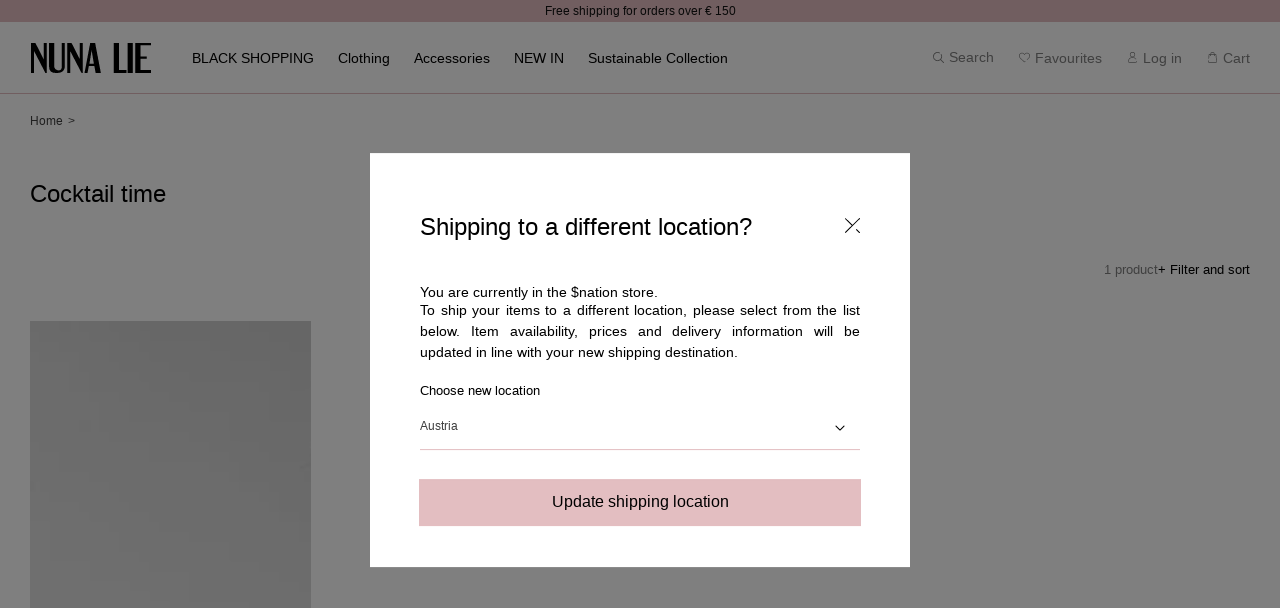

--- FILE ---
content_type: text/html; charset=utf-8
request_url: https://nunalie.eu/collections/aperitivo-glam
body_size: 38999
content:
<!doctype html>
<html class="no-js" lang="en">
  <head><script>
      const STORE_IDENTIFIER = "EU";
    </script>
    <meta charset="utf-8">
    <meta http-equiv="X-UA-Compatible" content="IE=edge">
    <meta name="viewport" content="width=device-width, initial-scale=1, maximum-scale=1, user-scalable=0">
    <meta name="theme-color" content="">
    <link rel="canonical" href="https://nunalie.eu/collections/aperitivo-glam">
    <link rel="preconnect" href="https://cdn.shopify.com" crossorigin>
    <link rel="preconnect" href="https://fonts.googleapis.com">
    <link rel="preconnect" href="https://fonts.gstatic.com" crossorigin>
    <link
      href="https://fonts.googleapis.com/css2?family=Inter:wght@100;200;300;400;500;600;700;800;900&display=swap"
      rel="preload"
      as="style"
    >
    <link href="http://fonts.cdnfonts.com/css/gotham" rel="preload" as="style">
    <script
      src="https://code.jquery.com/jquery-2.2.4.min.js"
      integrity="sha256-BbhdlvQf/xTY9gja0Dq3HiwQF8LaCRTXxZKRutelT44="
      crossorigin="anonymous"
    ></script><link rel="icon" type="image/png" href="//nunalie.eu/cdn/shop/files/Favicon-Nunalie_32x32.png?v=1646215035"><link rel="preconnect" href="https://fonts.shopifycdn.com" crossorigin><title>
      Aperitivo glam
 &ndash; Nunalie-europa</title>

    
      <meta name="description" content="">
    
    

<meta property="og:site_name" content="Nunalie-europa">
<meta property="og:url" content="https://nunalie.eu/collections/aperitivo-glam">
<meta property="og:title" content="Aperitivo glam">
<meta property="og:type" content="product.group">
<meta property="og:description" content="Nunalie-europa"><meta property="og:image" content="http://nunalie.eu/cdn/shop/files/logo.png?v=1646215058">
  <meta property="og:image:secure_url" content="https://nunalie.eu/cdn/shop/files/logo.png?v=1646215058">
  <meta property="og:image:width" content="1200">
  <meta property="og:image:height" content="628"><meta name="twitter:card" content="summary_large_image">
<meta name="twitter:title" content="Aperitivo glam">
<meta name="twitter:description" content="Nunalie-europa">

    <script
      src="https://cdnjs.cloudflare.com/ajax/libs/crypto-js/4.1.1/crypto-js.min.js"
      integrity="sha512-E8QSvWZ0eCLGk4km3hxSsNmGWbLtSCSUcewDQPQWZF6pEU8GlT8a5fF32wOl1i8ftdMhssTrF/OhyGWwonTcXA=="
      crossorigin="anonymous"
      defer
      referrerpolicy="no-referrer"
    ></script>
    <script src="//nunalie.eu/cdn/shop/t/2/assets/utilities.js?v=173681098690069695981652263618" defer="defer"></script>
    <script src="//nunalie.eu/cdn/shop/t/2/assets/global.js?v=172270110241428748111744098156" defer="defer"></script>
    <script src="//nunalie.eu/cdn/shop/t/2/assets/validation.js?v=55753381495519741211711554948" defer="defer"></script><script src="//nunalie.eu/cdn/shop/t/2/assets/popupRedirect.js?v=92467985252505219351675948571" defer="defer"></script><!-- Google Tag Manager -->
  <script>
    (function(w,d,s,l,i){w[l]=w[l]||[];w[l].push({'gtm.start':new Date().getTime(),event:'gtm.js'});var f=d.getElementsByTagName(s)[0],j=d.createElement(s),dl=l!='dataLayer'?'&l='+l:'';j.async=true;j.src='https://www.googletagmanager.com/gtm.js?id='+i+dl;f.parentNode.insertBefore(j,f);})(window,document,'script','dataLayer','GTM-PWGF5KC');
  </script>
  <!-- End Google Tag Manager -->

  <!-- Google Tag Manager (noscript) -->
  <noscript>
    <iframe src="https://www.googletagmanager.com/ns.html?id=GTM-PWGF5KC" height="0" width="0" style="display:none;visibility:hidden"></iframe>
  </noscript>
  <!-- End Google Tag Manager (noscript) -->
  <!-- Google Tag Manager -->
  <script>
/**********************
* DATALAYER ARCHITECTURE: SHOPIFY
* DEFINITION: A data layer helps you collect more accurate analytics data, that in turn allows you to better understand what potential buyers are doing on your website and where you can make improvements.
* It also reduces the time to implement marketing tags on a website, and reduces the need for IT involvement, leaving them to get on with implementing new features and fixing bugs.

* RESOURCES:
* http://www.datalayerdoctor.com/a-gentle-introduction-to-the-data-layer-for-digital-marketers/
* http://www.simoahava.com/analytics/data-layer/

* DataLayer Architecture: Shopify v1.2
* COPYRIGHT 2021
* LICENSES: MIT ( https://opensource.org/licenses/MIT )
*/


__DL__jQueryinterval = setInterval(function(){

    // search parameters
    getURLParams = function(name, url){
        if (!url) url = window.location.href;
        name = name.replace(/[\[\]]/g, "\\$&");
        var regex = new RegExp("[?&]" + name + "(=([^&#]*)|&|#|$)"),
        results = regex.exec(url);
        if (!results) return null;
        if (!results[2]) return '';
        return decodeURIComponent(results[2].replace(/\+/g, " "));
    };

    /**********************
    * DYNAMIC DEPENDENCIES
    ***********************/

    __DL__ = {
        dynamicCart: true,   // if cart is dynamic (meaning no refresh on cart add) set to true
        debug      : true,   // if true, console messages will be displayed
        cart       : null,
        wishlist   : null,
        removeCart : null
    };

    customBindings = {
        cartTriggers               : ['.addtocart-variant'],
        viewCart                   : [],
        removeCartTrigger          : [],
        cartVisableSelector        : [],
        promoSubscriptionsSelectors: [],
        promoSuccess               : [],
        ctaSelectors               : [],
        newsletterSelectors        : ['#Subscribe'],
        newsletterSuccess          : ['.form__notification'],
        searchPage                 : [],
        wishlistSelector           : [],
        removeWishlist             : [],
        wishlistPage               : [],
        searchTermQuery            : [getURLParams('q')], // replace var with correct query
        selectItem                 : ['[data-card-link]']
    };

    /* DO NOT EDIT */
    defaultBindings = {
        cartTriggers               : ['form[action="/cart/add"] [type="submit"],.add-to-cart,.cart-btn'],
        viewCart                   : ['form[action="/cart"],.my-cart,.trigger-cart,#mobileCart'],
        removeCartTrigger          : ['[href*="/cart/change"]'],
        cartVisableSelector        : ['.inlinecart.is-active,.inline-cart.is-active'],
        promoSubscriptionsSelectors: [],
        promoSuccess               : [],
        ctaSelectors               : [],
        newsletterSelectors        : ['input.contact_email'],
        newsletterSuccess          : ['.success_message'],
        searchPage                 : ['search'],
        wishlistSelector           : [],
        removeWishlist             : [],
        wishlistPage               : []
    };

    // stitch bindings
    objectArray  = customBindings;
    outputObject = __DL__;

    applyBindings = function(objectArray, outputObject){
        for(var x in objectArray) {
            var key  = x;
            var objs = objectArray[x];
            values = [];
            if(objs.length > 0){
                values.push(objs);
                if(key in outputObject){
                    values.push(outputObject[key]);
                    outputObject[key] = values.join(", ");
                } else {
                    outputObject[key] = values.join(", ");
                }
            }
        }
    };

    applyBindings(customBindings,  __DL__);
    applyBindings(defaultBindings, __DL__);

    /**********************
    * PREREQUISITE LIBRARIES
    ***********************/

    clearInterval(__DL__jQueryinterval);


    /**********************
    * COOKIE FUNCTIONS
    ***********************/

    getDLCookie = function(cookie_name) {
        const results = document.cookie.match ('(^|;) ?' + cookie_name + '=([^;]*)(;|$)');
        return results ? unescape (results[2]) : null;
    }

    setDLCookie = function(name, value, exp_y, exp_m, exp_d, path, domain, secure) {
        let cookie_string = name + "=" + escape (value);

        if ( exp_y ){
            const expires = new Date (exp_y, exp_m, exp_d);
            cookie_string += "; expires=" + expires.toGMTString();
        }

        cookie_string = path ? cookie_string + "; path=" + escape (path) : cookie_string;
        cookie_string = domain ? cookie_string + "; domain=" + escape (domain) : cookie_string;
        cookie_string = secure ? cookie_string + "; secure" : cookie_string;

        document.cookie = cookie_string;
    }

    deleteDLCookie = function(cookie_name) {
        let cookie_date = new Date ();  // current date & time
        cookie_date.setTime ( cookie_date.getTime() - 1 );
        document.cookie = cookie_name += "=; expires=" + cookie_date.toGMTString();
    }

    /**********************
    * Begin dataLayer Build
    ***********************/

    /**
    * DEBUG
    * Set to true or false to display messages to the console
    */
    if(__DL__.debug){
        console.log('=====================\n| DATALAYER SHOPIFY |\n---------------------');
        console.log('Page Template: collection');
    }

    window.dataLayer = window.dataLayer || [];  // init data layer if doesn't already exist

    var template = "collection";

    /**
    * Landing Page Cookie
    * 1. Detect if user just landed on the site
    * 2. Only fires if Page Title matches website */

    let landingPage = '';
    if(getDLCookie('landingPage') === null || getDLCookie('landingPage').length === 0) {
        landingPage = true;
        deleteDLCookie('landingPage');
        setDLCookie('landingPage', 'landed','','','','/');
    } else {
        landingPage = false;
        deleteDLCookie('landingPage');
        setDLCookie('landingPage', 'refresh','','','','/');
    }

    if (__DL__.debug) {
        console.log('Landing Page: ' , landingPage);
    }

    /**
    * Log State Cookie */

    
        let isLoggedIn = false;
    

    if (!isLoggedIn) {
        deleteDLCookie('logState');
        setDLCookie('logState', 'loggedOut','','','','/');
    } else {
        if (getDLCookie('logState') === 'loggedOut' || getDLCookie('logState') === null) {
            deleteDLCookie('logState');
            setDLCookie('logState', 'firstLog','','','','/');
        } else if (getDLCookie('logState') === 'firstLog') {
            deleteDLCookie('logState');
            setDLCookie('logState', 'refresh','','','','/');
        }
    }

    let firstLog = getDLCookie('logState') === 'firstLog' ? true : false ;


    /**********************
    * DATALAYER SECTIONS
    ***********************/

    /**
    * DATALAYER: Landing Page
    * Fires any time a user first lands on the site. */

    if (getDLCookie('landingPage') === 'landed') {
        dataLayer.push({ ecommerce: null });  // Clear the previous ecommerce object
        dataLayer.push({
            'pageType': 'Landing',
            'event'   : 'first_time_visitor'
        });
    }

    /**
    * DATALAYER: Log State
    * 1. Determine if user is logged in or not.
    * 2. Return User specific data. */

    const logState = {
        
            
                'logState': "Logged Out",
            
        
        'firstLog'     : firstLog,
        'customerEmail': null,
        'timestamp'    : Date().replace(/\(.*?\)/g,''),
        
            'customerType'      : 'New',
            'customerTypeNumber': '1',
        
        'shippingInfo' : {
            'fullName' : null,
            'firstName': null,
            'lastName' : null,
            'address1' : null,
            'address2' : null,
            'street'   : null,
            'city'     : null,
            'province' : null,
            'zip'      : null,
            'country'  : null,
            'phone'    : null,
            },
        'billingInfo' : {
            'fullName' : null,
            'firstName': null,
            'lastName' : null,
            'address1' : null,
            'address2' : null,
            'street'   : null,
            'city'     : null,
            'province' : null,
            'zip'      : null,
            'country'  : null,
            'phone'    : null,
        },
        'checkoutEmail': null,
        'currency'     : "EUR",
        'pageType'     : 'Log State',
        'event'        : 'logState'
    }

    dataLayer.push({ ecommerce: null });  // Clear the previous ecommerce object
    dataLayer.push(logState);

    if (__DL__.debug) {
        console.log('LogState: ' , logState);
    }

    /**
    * DATALAYER: Homepage */

    if(document.location.pathname == "/"){
        dataLayer.push({ ecommerce: null });  // Clear the previous ecommerce object
        dataLayer.push({
            'pageType': 'Homepage',
            'event'   : 'homepage',
            logState
        });
    }

    if (__DL__.debug) {
      console.log('Homepage: ' , logState);
    }

    /**
    * DATALAYER: 404 Pages
    * Fire on 404 Pages */
    

    /**
    * DATALAYER: Blog Articles
    * Fire on Blog Article Pages */
    

    /** DATALAYER: Product List Page (Collections, Category)
    * Fire on all product listing pages. */
    

    /** DATALAYER: Product Page
    * Fire on all Product View pages. */
    

        document.addEventListener('click', function(event) {
         /* Select Item */
            if (event.target.matches(__DL__.selectItem + ',' + __DL__.selectItem + ' *')) {
                event.preventDefault();

                if(event.target.getAttribute('data-product') || event.target.closest(__DL__.selectItem).getAttribute('data-product')) {
                    const productData = event.target.getAttribute('data-product') ? JSON.parse(event.target.getAttribute('data-product')) : JSON.parse(event.target.closest(__DL__.selectItem).getAttribute('data-product'));
                    let items = [];

                    items.push ({
                        'item_id'       : productData.gtmItemId,
                        'item_variant'  : productData.gtmItemVariant,
                        'item_name'     : productData.gtmTitle,
                        'index'         : productData.gtmIndex,
                        'page'          : productData.gtmPage,
                        'price'         : productData.gtmPrice,
                        'currency'      : productData.gtmCurrency,
                        'item_brand'    : productData.gtmItemBrand,
                        'item_category' : productData.gtmItemCategory,
                        'item_category2': productData.gtmItemCategory_2,
                        'item_category3': productData.gtmItemCategory_3,
                        'item_category4': productData.gtmItemCategory_4,
                        'item_list_name': productData.gtmItemListName,
                        'item_list_id'  : productData.gtmItemListName,
                        'color'         : productData.gtmColor,
                        'imageURL'      : productData.gtmImageUrl,
                        'productURL'    : productData.gtmProductURL,
                        'sku'           : productData.gtmSku
                    });

                    if(productData) {
                        dataLayer.push({ ecommerce: null });  // Clear the previous ecommerce object
                        console.log("------- DEBUG SELECT_ITEM -------");

                        let element = {
                            'event'    : 'select_item',
                            'ecommerce': {
                                items
                            }
                        };

                        console.log(element);
                        console.log("------- END   SELECT_ITEM -------");
                        dataLayer.push({
                            'event'    : 'select_item',
                            'ecommerce': {
                                items
                            }
                        });

                        if (__DL__.debug) {
                            console.log('GTM - Select item: ' , element);
                        }
                        window.location = event.target.closest(__DL__.selectItem).getAttribute('href');
                    }
                }
            }
            if (event.target.matches(__DL__.cartTriggers)) {
                if(event.target.getAttribute('data-product')) {
                    const data = event.target.closest('.card-wrapper').querySelector('[data-card-link]').getAttribute('data-product');
                    const variantData = JSON.parse(event.target.getAttribute('data-product'));
                    const productData = JSON.parse(data);

                    if(productData) {
                            let element = [];

                            element['items'] = {
                                'item_id'       : productData.gtmItemId,
                                'item_variant'  : variantData.vartitle,
                                'item_name'     : productData.gtmTitle,
                                'index'         : productData.gtmIndex,
                                'page'          : productData.gtmPage,
                                'price'         : productData.gtmPrice,
                                'currency'      : productData.gtmCurrency,
                                'item_brand'    : productData.gtmItemBrand,
                                'item_category' : productData.gtmItemCategory,
                                'item_category2': productData.gtmItemCategory_2,
                                'item_category3': productData.gtmItemCategory_3,
                                'item_category4': productData.gtmItemCategory_4,
                                'item_list_name': productData.gtmItemListName,
                                'item_list_id'  : productData.gtmItemListName,
                                'color'         : productData.gtmColor,
                                'imageURL'      : productData.gtmImageUrl,
                                'productURL'    : productData.gtmProductURL,
                                'sku'           : variantData.varsku
                            }

                            dataLayer.push({ ecommerce: null });  // Clear the previous ecommerce object
                            dataLayer.push({
                                'event'    : 'add_to_cart',
                                'ecommerce': {
                                    element
                                }
                            });

                            if (__DL__.debug) {
                                console.log('GTM - Add to cart: ' , element);
                            }
                        }
                    }
                }
            }, false);

    

    /** DATALAYER: Cart View
    * Fire anytime a user views their cart (non-dynamic) */
    


    /**
    * DATALAYER: Newsletter Subscription */

    __DL__newsletter_fire = 0;
    document.addEventListener('click', function (event) {
      if (event.target.matches(__DL__.newsletterSelectors)) {
       if(__DL__newsletter_fire !== 1){
          __DL__newsletter_fire = 1;
          const newsletterCheck = setInterval(function () {
            // begin check interval
            if ($(__DL__.newsletterSuccess).length > 0) {
             // check visible selectors
             clearInterval(newsletterCheck);
             dataLayer.push({ ecommerce: null });  // Clear the previous ecommerce object
             dataLayer.push({'event': 'Newsletter Subscription'});
            }
          },500);
        }
      }
   });



    /** DATALAYER: Checkout on Shopify Plus **/

    

    /** DOM Ready **/
    document.addEventListener('DOMContentLoaded', function () {
        /** DATALAYER: Search Results */
        const searchPage = new RegExp(__DL__.searchPage, "g");
        if(document.location.pathname.match(searchPage)){
            const ecommerce = {
                items :[
                    
                ],
            };

            dataLayer.push({ ecommerce: null });  // Clear the previous ecommerce object
            dataLayer.push({
                'pageType'      : "Search",
                'search_term'   : __DL__.searchTermQuery,
                'event'         : "search",
                'ecommerce'     : ecommerce
            });

            if (__DL__.debug) {
                console.log('ecommerce: ' , ecommerce);
            }
        }

        /** DATALAYER: All Pages
        * Fire all pages trigger after all additional dataLayers have loaded. */

        dataLayer.push({ ecommerce: null });  // Clear the previous ecommerce object
        dataLayer.push({
            'event': 'DataLayer Loaded'
        });

        if (__DL__.debug) {
            console.log('DATALAYER: DataLayer Loaded.');
        }


        /** Google Tag Manager **/
        (function(w,d,s,l,i){w[l]=w[l]||[];w[l].push({'gtm.start':
            new Date().getTime(),event:'gtm.js'});var f=d.getElementsByTagName(s)[0],
            j=d.createElement(s),dl=l!='dataLayer'?'&l='+l:'';j.async=true;j.src=
            'https://www.googletagmanager.com/gtm.js?id='+i+dl;f.parentNode.insertBefore(j,f);
            })(window,document,'script','dataLayer','GTM-PWGF5KC');

        }, false); // document ready

        // rise event
        window.dispatchEvent( new Event('dataLayer-allPages_LOADED') );

}, 500);


    /* SmarWishlist callback integration */
    let productData = '';

    /** DATALAYER: Product Page
    * Fire on all Product View pages. */
    

/* WISHLIST events - User not logged */
function SWCallbackExpressWishlistProductItemAdded() {
    wishlistEvent('add_to_wishlist', productData);
}

function SWCallbackExpressWishlistCollectionItemAdded() {
    wishlistEvent('add_to_wishlist', productData);
}

function SWCallbackExpressWishlistProductItemRemoved() {
     wishlistEvent('remove_from_wishlist', productData);
}

function SWCallbackExpressWishlistCollectionItemRemoved() {
    wishlistEvent('remove_from_wishlist', productData);
}

/* WISHLIST events - User logged */
function SWCallbackCustomerWishlistProductItemAdded() {
    wishlistEvent('add_to_wishlist', productData);
}

function SWCallbackCustomerWishlistCollectionItemAdded() {
       wishlistEvent('add_to_wishlist', productData);
}

function SWCallbackCustomerWishlistProductItemRemoved() {
    wishlistEvent('remove_from_wishlist', productData);
}

function SWCallbackCustomerWishlistCollectionItemRemoved() {
    wishlistEvent('remove_from_wishlist', productData);
}

function wishlistEvent(type, data) {
    dataLayer.push({ ecommerce: null });  // Clear the previous ecommerce object
    dataLayer.push({
        'event': type,
        'ecommerce' : data
    });


    if(__DL__.debug){
        console.log('GTM - ' + type);
    }
}

document.addEventListener('gtmUpdateDataLayer', (e) => {
    if(e.detail && dataLayer) {
        dataLayer.push({ ecommerce: null });  // Clear the previous ecommerce object
        dataLayer.push({
            'productList': "Cocktail time",
            'pageType'   : 'Collection',
            'event'      : 'view_item_list',
            'ecommerce'  : {
              'items' : e.detail
            }
        });

        if (__DL__.debug) {
            console.log('gtmUpdateDataLayer ecommerce: ' , e.detail);
        }
    }
});

</script>
  <!-- End Google Tag Manager --><script>window.performance && window.performance.mark && window.performance.mark('shopify.content_for_header.start');</script><meta name="facebook-domain-verification" content="fx3jyijx0yxiba24jj87kbbqon9soq">
<meta id="shopify-digital-wallet" name="shopify-digital-wallet" content="/62572953812/digital_wallets/dialog">
<meta name="shopify-checkout-api-token" content="7096a4a82028bf4c35f9caffb26cad0e">
<meta id="in-context-paypal-metadata" data-shop-id="62572953812" data-venmo-supported="false" data-environment="production" data-locale="en_US" data-paypal-v4="true" data-currency="EUR">
<link rel="alternate" type="application/atom+xml" title="Feed" href="/collections/aperitivo-glam.atom" />
<link rel="alternate" type="application/json+oembed" href="https://nunalie.eu/collections/aperitivo-glam.oembed">
<script async="async" src="/checkouts/internal/preloads.js?locale=en-IT"></script>
<link rel="preconnect" href="https://shop.app" crossorigin="anonymous">
<script async="async" src="https://shop.app/checkouts/internal/preloads.js?locale=en-IT&shop_id=62572953812" crossorigin="anonymous"></script>
<script id="apple-pay-shop-capabilities" type="application/json">{"shopId":62572953812,"countryCode":"IT","currencyCode":"EUR","merchantCapabilities":["supports3DS"],"merchantId":"gid:\/\/shopify\/Shop\/62572953812","merchantName":"Nunalie-europa","requiredBillingContactFields":["postalAddress","email"],"requiredShippingContactFields":["postalAddress","email"],"shippingType":"shipping","supportedNetworks":["visa","maestro","masterCard","amex"],"total":{"type":"pending","label":"Nunalie-europa","amount":"1.00"},"shopifyPaymentsEnabled":true,"supportsSubscriptions":true}</script>
<script id="shopify-features" type="application/json">{"accessToken":"7096a4a82028bf4c35f9caffb26cad0e","betas":["rich-media-storefront-analytics"],"domain":"nunalie.eu","predictiveSearch":true,"shopId":62572953812,"locale":"en"}</script>
<script>var Shopify = Shopify || {};
Shopify.shop = "nunalie-europa.myshopify.com";
Shopify.locale = "en";
Shopify.currency = {"active":"EUR","rate":"1.0"};
Shopify.country = "IT";
Shopify.theme = {"name":"NUNALIE - Production","id":131129868500,"schema_name":"Nunalie","schema_version":"1.0.0","theme_store_id":null,"role":"main"};
Shopify.theme.handle = "null";
Shopify.theme.style = {"id":null,"handle":null};
Shopify.cdnHost = "nunalie.eu/cdn";
Shopify.routes = Shopify.routes || {};
Shopify.routes.root = "/";</script>
<script type="module">!function(o){(o.Shopify=o.Shopify||{}).modules=!0}(window);</script>
<script>!function(o){function n(){var o=[];function n(){o.push(Array.prototype.slice.apply(arguments))}return n.q=o,n}var t=o.Shopify=o.Shopify||{};t.loadFeatures=n(),t.autoloadFeatures=n()}(window);</script>
<script>
  window.ShopifyPay = window.ShopifyPay || {};
  window.ShopifyPay.apiHost = "shop.app\/pay";
  window.ShopifyPay.redirectState = null;
</script>
<script id="shop-js-analytics" type="application/json">{"pageType":"collection"}</script>
<script defer="defer" async type="module" src="//nunalie.eu/cdn/shopifycloud/shop-js/modules/v2/client.init-shop-cart-sync_D0dqhulL.en.esm.js"></script>
<script defer="defer" async type="module" src="//nunalie.eu/cdn/shopifycloud/shop-js/modules/v2/chunk.common_CpVO7qML.esm.js"></script>
<script type="module">
  await import("//nunalie.eu/cdn/shopifycloud/shop-js/modules/v2/client.init-shop-cart-sync_D0dqhulL.en.esm.js");
await import("//nunalie.eu/cdn/shopifycloud/shop-js/modules/v2/chunk.common_CpVO7qML.esm.js");

  window.Shopify.SignInWithShop?.initShopCartSync?.({"fedCMEnabled":true,"windoidEnabled":true});

</script>
<script>
  window.Shopify = window.Shopify || {};
  if (!window.Shopify.featureAssets) window.Shopify.featureAssets = {};
  window.Shopify.featureAssets['shop-js'] = {"shop-cart-sync":["modules/v2/client.shop-cart-sync_D9bwt38V.en.esm.js","modules/v2/chunk.common_CpVO7qML.esm.js"],"init-fed-cm":["modules/v2/client.init-fed-cm_BJ8NPuHe.en.esm.js","modules/v2/chunk.common_CpVO7qML.esm.js"],"init-shop-email-lookup-coordinator":["modules/v2/client.init-shop-email-lookup-coordinator_pVrP2-kG.en.esm.js","modules/v2/chunk.common_CpVO7qML.esm.js"],"shop-cash-offers":["modules/v2/client.shop-cash-offers_CNh7FWN-.en.esm.js","modules/v2/chunk.common_CpVO7qML.esm.js","modules/v2/chunk.modal_DKF6x0Jh.esm.js"],"init-shop-cart-sync":["modules/v2/client.init-shop-cart-sync_D0dqhulL.en.esm.js","modules/v2/chunk.common_CpVO7qML.esm.js"],"init-windoid":["modules/v2/client.init-windoid_DaoAelzT.en.esm.js","modules/v2/chunk.common_CpVO7qML.esm.js"],"shop-toast-manager":["modules/v2/client.shop-toast-manager_1DND8Tac.en.esm.js","modules/v2/chunk.common_CpVO7qML.esm.js"],"pay-button":["modules/v2/client.pay-button_CFeQi1r6.en.esm.js","modules/v2/chunk.common_CpVO7qML.esm.js"],"shop-button":["modules/v2/client.shop-button_Ca94MDdQ.en.esm.js","modules/v2/chunk.common_CpVO7qML.esm.js"],"shop-login-button":["modules/v2/client.shop-login-button_DPYNfp1Z.en.esm.js","modules/v2/chunk.common_CpVO7qML.esm.js","modules/v2/chunk.modal_DKF6x0Jh.esm.js"],"avatar":["modules/v2/client.avatar_BTnouDA3.en.esm.js"],"shop-follow-button":["modules/v2/client.shop-follow-button_BMKh4nJE.en.esm.js","modules/v2/chunk.common_CpVO7qML.esm.js","modules/v2/chunk.modal_DKF6x0Jh.esm.js"],"init-customer-accounts-sign-up":["modules/v2/client.init-customer-accounts-sign-up_CJXi5kRN.en.esm.js","modules/v2/client.shop-login-button_DPYNfp1Z.en.esm.js","modules/v2/chunk.common_CpVO7qML.esm.js","modules/v2/chunk.modal_DKF6x0Jh.esm.js"],"init-shop-for-new-customer-accounts":["modules/v2/client.init-shop-for-new-customer-accounts_BoBxkgWu.en.esm.js","modules/v2/client.shop-login-button_DPYNfp1Z.en.esm.js","modules/v2/chunk.common_CpVO7qML.esm.js","modules/v2/chunk.modal_DKF6x0Jh.esm.js"],"init-customer-accounts":["modules/v2/client.init-customer-accounts_DCuDTzpR.en.esm.js","modules/v2/client.shop-login-button_DPYNfp1Z.en.esm.js","modules/v2/chunk.common_CpVO7qML.esm.js","modules/v2/chunk.modal_DKF6x0Jh.esm.js"],"checkout-modal":["modules/v2/client.checkout-modal_U_3e4VxF.en.esm.js","modules/v2/chunk.common_CpVO7qML.esm.js","modules/v2/chunk.modal_DKF6x0Jh.esm.js"],"lead-capture":["modules/v2/client.lead-capture_DEgn0Z8u.en.esm.js","modules/v2/chunk.common_CpVO7qML.esm.js","modules/v2/chunk.modal_DKF6x0Jh.esm.js"],"shop-login":["modules/v2/client.shop-login_CoM5QKZ_.en.esm.js","modules/v2/chunk.common_CpVO7qML.esm.js","modules/v2/chunk.modal_DKF6x0Jh.esm.js"],"payment-terms":["modules/v2/client.payment-terms_BmrqWn8r.en.esm.js","modules/v2/chunk.common_CpVO7qML.esm.js","modules/v2/chunk.modal_DKF6x0Jh.esm.js"]};
</script>
<script>(function() {
  var isLoaded = false;
  function asyncLoad() {
    if (isLoaded) return;
    isLoaded = true;
    var urls = ["https:\/\/assets.smartwishlist.webmarked.net\/static\/v6\/smartwishlist.js?shop=nunalie-europa.myshopify.com","https:\/\/cdn.shopify.com\/s\/files\/1\/0625\/7295\/3812\/t\/2\/assets\/zendesk-embeddable.js?v=1650976398\u0026shop=nunalie-europa.myshopify.com","https:\/\/instafeed.nfcube.com\/cdn\/fe8f1b1de8d14e9d236590ab883758b4.js?shop=nunalie-europa.myshopify.com","\/\/searchserverapi.com\/widgets\/shopify\/init.js?a=1U2G0O6v8s\u0026shop=nunalie-europa.myshopify.com","\/\/cdn.shopify.com\/proxy\/8336d7ba8dadd59f0aced4eed92411e7c194ac16c2546585157b5fb27035aa5c\/wbgspapp.webgains.com\/landing.js?shop=nunalie-europa.myshopify.com\u0026sp-cache-control=cHVibGljLCBtYXgtYWdlPTkwMA","https:\/\/cdn.langshop.app\/buckets\/app\/libs\/storefront\/sdk.js?proxy_prefix=\/apps\/langshop\u0026source=sct\u0026shop=nunalie-europa.myshopify.com","https:\/\/cdn.langshop.app\/buckets\/app\/libs\/storefront\/sdk.js?proxy_prefix=\/apps\/langshop\u0026source=sct\u0026shop=nunalie-europa.myshopify.com","\/\/app.backinstock.org\/widget\/55643_1746006878.js?category=bis\u0026v=6\u0026shop=nunalie-europa.myshopify.com","https:\/\/omnisnippet1.com\/platforms\/shopify.js?source=scriptTag\u0026v=2025-05-15T12\u0026shop=nunalie-europa.myshopify.com"];
    for (var i = 0; i < urls.length; i++) {
      var s = document.createElement('script');
      s.type = 'text/javascript';
      s.async = true;
      s.src = urls[i];
      var x = document.getElementsByTagName('script')[0];
      x.parentNode.insertBefore(s, x);
    }
  };
  if(window.attachEvent) {
    window.attachEvent('onload', asyncLoad);
  } else {
    window.addEventListener('load', asyncLoad, false);
  }
})();</script>
<script id="__st">var __st={"a":62572953812,"offset":3600,"reqid":"64ce4c6d-8d90-47ff-8036-c17738d12116-1763948869","pageurl":"nunalie.eu\/collections\/aperitivo-glam","u":"e62f77ea538f","p":"collection","rtyp":"collection","rid":409282412756};</script>
<script>window.ShopifyPaypalV4VisibilityTracking = true;</script>
<script id="form-persister">!function(){'use strict';const t='contact',e='new_comment',n=[[t,t],['blogs',e],['comments',e],[t,'customer']],o='password',r='form_key',c=['recaptcha-v3-token','g-recaptcha-response','h-captcha-response',o],s=()=>{try{return window.sessionStorage}catch{return}},i='__shopify_v',u=t=>t.elements[r],a=function(){const t=[...n].map((([t,e])=>`form[action*='/${t}']:not([data-nocaptcha='true']) input[name='form_type'][value='${e}']`)).join(',');var e;return e=t,()=>e?[...document.querySelectorAll(e)].map((t=>t.form)):[]}();function m(t){const e=u(t);a().includes(t)&&(!e||!e.value)&&function(t){try{if(!s())return;!function(t){const e=s();if(!e)return;const n=u(t);if(!n)return;const o=n.value;o&&e.removeItem(o)}(t);const e=Array.from(Array(32),(()=>Math.random().toString(36)[2])).join('');!function(t,e){u(t)||t.append(Object.assign(document.createElement('input'),{type:'hidden',name:r})),t.elements[r].value=e}(t,e),function(t,e){const n=s();if(!n)return;const r=[...t.querySelectorAll(`input[type='${o}']`)].map((({name:t})=>t)),u=[...c,...r],a={};for(const[o,c]of new FormData(t).entries())u.includes(o)||(a[o]=c);n.setItem(e,JSON.stringify({[i]:1,action:t.action,data:a}))}(t,e)}catch(e){console.error('failed to persist form',e)}}(t)}const f=t=>{if('true'===t.dataset.persistBound)return;const e=function(t,e){const n=function(t){return'function'==typeof t.submit?t.submit:HTMLFormElement.prototype.submit}(t).bind(t);return function(){let t;return()=>{t||(t=!0,(()=>{try{e(),n()}catch(t){(t=>{console.error('form submit failed',t)})(t)}})(),setTimeout((()=>t=!1),250))}}()}(t,(()=>{m(t)}));!function(t,e){if('function'==typeof t.submit&&'function'==typeof e)try{t.submit=e}catch{}}(t,e),t.addEventListener('submit',(t=>{t.preventDefault(),e()})),t.dataset.persistBound='true'};!function(){function t(t){const e=(t=>{const e=t.target;return e instanceof HTMLFormElement?e:e&&e.form})(t);e&&m(e)}document.addEventListener('submit',t),document.addEventListener('DOMContentLoaded',(()=>{const e=a();for(const t of e)f(t);var n;n=document.body,new window.MutationObserver((t=>{for(const e of t)if('childList'===e.type&&e.addedNodes.length)for(const t of e.addedNodes)1===t.nodeType&&'FORM'===t.tagName&&a().includes(t)&&f(t)})).observe(n,{childList:!0,subtree:!0,attributes:!1}),document.removeEventListener('submit',t)}))}()}();</script>
<script integrity="sha256-52AcMU7V7pcBOXWImdc/TAGTFKeNjmkeM1Pvks/DTgc=" data-source-attribution="shopify.loadfeatures" defer="defer" src="//nunalie.eu/cdn/shopifycloud/storefront/assets/storefront/load_feature-81c60534.js" crossorigin="anonymous"></script>
<script crossorigin="anonymous" defer="defer" src="//nunalie.eu/cdn/shopifycloud/storefront/assets/shopify_pay/storefront-65b4c6d7.js?v=20250812"></script>
<script data-source-attribution="shopify.dynamic_checkout.dynamic.init">var Shopify=Shopify||{};Shopify.PaymentButton=Shopify.PaymentButton||{isStorefrontPortableWallets:!0,init:function(){window.Shopify.PaymentButton.init=function(){};var t=document.createElement("script");t.src="https://nunalie.eu/cdn/shopifycloud/portable-wallets/latest/portable-wallets.en.js",t.type="module",document.head.appendChild(t)}};
</script>
<script data-source-attribution="shopify.dynamic_checkout.buyer_consent">
  function portableWalletsHideBuyerConsent(e){var t=document.getElementById("shopify-buyer-consent"),n=document.getElementById("shopify-subscription-policy-button");t&&n&&(t.classList.add("hidden"),t.setAttribute("aria-hidden","true"),n.removeEventListener("click",e))}function portableWalletsShowBuyerConsent(e){var t=document.getElementById("shopify-buyer-consent"),n=document.getElementById("shopify-subscription-policy-button");t&&n&&(t.classList.remove("hidden"),t.removeAttribute("aria-hidden"),n.addEventListener("click",e))}window.Shopify?.PaymentButton&&(window.Shopify.PaymentButton.hideBuyerConsent=portableWalletsHideBuyerConsent,window.Shopify.PaymentButton.showBuyerConsent=portableWalletsShowBuyerConsent);
</script>
<script data-source-attribution="shopify.dynamic_checkout.cart.bootstrap">document.addEventListener("DOMContentLoaded",(function(){function t(){return document.querySelector("shopify-accelerated-checkout-cart, shopify-accelerated-checkout")}if(t())Shopify.PaymentButton.init();else{new MutationObserver((function(e,n){t()&&(Shopify.PaymentButton.init(),n.disconnect())})).observe(document.body,{childList:!0,subtree:!0})}}));
</script>
<link id="shopify-accelerated-checkout-styles" rel="stylesheet" media="screen" href="https://nunalie.eu/cdn/shopifycloud/portable-wallets/latest/accelerated-checkout-backwards-compat.css" crossorigin="anonymous">
<style id="shopify-accelerated-checkout-cart">
        #shopify-buyer-consent {
  margin-top: 1em;
  display: inline-block;
  width: 100%;
}

#shopify-buyer-consent.hidden {
  display: none;
}

#shopify-subscription-policy-button {
  background: none;
  border: none;
  padding: 0;
  text-decoration: underline;
  font-size: inherit;
  cursor: pointer;
}

#shopify-subscription-policy-button::before {
  box-shadow: none;
}

      </style>
<script id="sections-script" data-sections="header,footer" defer="defer" src="//nunalie.eu/cdn/shop/t/2/compiled_assets/scripts.js?11129"></script>
<script>window.performance && window.performance.mark && window.performance.mark('shopify.content_for_header.end');</script>


    <style data-shopify>
      @font-face {
  font-family: Assistant;
  font-weight: 400;
  font-style: normal;
  font-display: swap;
  src: url("//nunalie.eu/cdn/fonts/assistant/assistant_n4.9120912a469cad1cc292572851508ca49d12e768.woff2") format("woff2"),
       url("//nunalie.eu/cdn/fonts/assistant/assistant_n4.6e9875ce64e0fefcd3f4446b7ec9036b3ddd2985.woff") format("woff");
}

      @font-face {
  font-family: Assistant;
  font-weight: 700;
  font-style: normal;
  font-display: swap;
  src: url("//nunalie.eu/cdn/fonts/assistant/assistant_n7.bf44452348ec8b8efa3aa3068825305886b1c83c.woff2") format("woff2"),
       url("//nunalie.eu/cdn/fonts/assistant/assistant_n7.0c887fee83f6b3bda822f1150b912c72da0f7b64.woff") format("woff");
}

      
      
      @font-face {
  font-family: Assistant;
  font-weight: 400;
  font-style: normal;
  font-display: swap;
  src: url("//nunalie.eu/cdn/fonts/assistant/assistant_n4.9120912a469cad1cc292572851508ca49d12e768.woff2") format("woff2"),
       url("//nunalie.eu/cdn/fonts/assistant/assistant_n4.6e9875ce64e0fefcd3f4446b7ec9036b3ddd2985.woff") format("woff");
}


      :root {
        --font-body-family: 'Inter', sans-serif;
        --font-body-style: normal;
        --font-body-weight: 400;

        --font-heading-family: 'Inter', sans-serif;
        --font-family-secondary: 'Gotham', sans-serif;
        --font-heading-style: normal;
        --font-heading-weight: 500;

        --color-base: 0, 0, 0;
        --color-base-border: 239, 239, 239;
        --color-base-text: 18, 18, 18;
        --color-text-light: 128, 128, 128;
        --color-text-error: 239, 54, 54;

        --color-base-background-1: 255, 255, 255;
        --color-base-background-2: 227, 190, 193;
        --color-base-background-3: 247, 247, 247;
        --color-base-background-4: 255, 248, 249;

        --color-base-button-label: 0, 0, 0;
        --color-base-button: 255, 255, 255;
        --color-button-primary-label: 0, 0, 0;
        --color-button-primary: 227, 190, 193;
        --color-button-primary-light: 255, 248, 249;
        --color-button-primary-dark: 239, 215, 217;
        --color-button-secondary-label: 255, 255, 255;
        --color-button-secondary: 0, 0, 0;
        --color-button-tertiary-label: 255, 255, 255;
        --color-button-tertiary: 64, 64, 64;


        --payment-terms-background-color: #FFFFFF;

        --page-width: 144rem;

        --color-badge-new-in: 0, 0, 0;
        --color-badge-new-in-bg: 227, 190, 193;
        --color-badge-sale: 239, 54, 54;
        --color-badge-sale-bg: 247, 247, 247;
        --color-badge-soldout: 255, 255, 255;
        --color-badge-soldout-bg: 128, 128, 128;
        --color-badge-esclusive: 255, 255, 255;
        --color-badge-esclusive-bg: 0, 0, 0;
      }

      *,
      *::before,
      *::after {
        box-sizing: inherit;
      }

      html {
        box-sizing: border-box;
        font-size: 62.5%;
        height: 100%;
      }

      body {
        display: grid;
        grid-template-rows: auto auto auto auto 1fr; /* auto auto 1fr auto; */
        grid-template-columns: 100%;
        min-height: 100%;
        margin: 0;
        font-size: 1.4rem;
        line-height: 1.2;
        font-family: var(--font-body-family);
        font-style: var(--font-body-style);
        font-weight: var(--font-body-weight);
      }
    </style>

    <link href="//nunalie.eu/cdn/shop/t/2/assets/base.css?v=20528215162769995421760427766" rel="stylesheet" type="text/css" media="all" />
<link rel="preload" as="font" href="//nunalie.eu/cdn/fonts/assistant/assistant_n4.9120912a469cad1cc292572851508ca49d12e768.woff2" type="font/woff2" crossorigin><link rel="preload" as="font" href="//nunalie.eu/cdn/fonts/assistant/assistant_n4.9120912a469cad1cc292572851508ca49d12e768.woff2" type="font/woff2" crossorigin><script>
      document.documentElement.className = document.documentElement.className.replace('no-js', 'js');
    </script><style>
    @media screen and (min-width: 990px) {
        body .iubenda-tp-btn[data-tp-float][data-tp-float=bottom-left], .iubenda-tp-btn[data-tp-float][data-tp-float=bottom-right] {
            bottom: 58px!important;
        }
    }
    body .iubenda-tp-btn[data-tp-icon] {
        background-size: 25px 25px!important;
        height         : 26px!important;
        min-width      : 26px!important;
    }
</style>
<meta name="google-site-verification" content="BT_QF_9Xf3q3ruK9__mQwX2cXq7Nwj6Tky0x6G2t_ak">
    <script defer id="sizebay-vfr-v4" src="https://static.sizebay.technology/3011/prescript.js"></script>
  <link href="https://monorail-edge.shopifysvc.com" rel="dns-prefetch">
<script>(function(){if ("sendBeacon" in navigator && "performance" in window) {try {var session_token_from_headers = performance.getEntriesByType('navigation')[0].serverTiming.find(x => x.name == '_s').description;} catch {var session_token_from_headers = undefined;}var session_cookie_matches = document.cookie.match(/_shopify_s=([^;]*)/);var session_token_from_cookie = session_cookie_matches && session_cookie_matches.length === 2 ? session_cookie_matches[1] : "";var session_token = session_token_from_headers || session_token_from_cookie || "";function handle_abandonment_event(e) {var entries = performance.getEntries().filter(function(entry) {return /monorail-edge.shopifysvc.com/.test(entry.name);});if (!window.abandonment_tracked && entries.length === 0) {window.abandonment_tracked = true;var currentMs = Date.now();var navigation_start = performance.timing.navigationStart;var payload = {shop_id: 62572953812,url: window.location.href,navigation_start,duration: currentMs - navigation_start,session_token,page_type: "collection"};window.navigator.sendBeacon("https://monorail-edge.shopifysvc.com/v1/produce", JSON.stringify({schema_id: "online_store_buyer_site_abandonment/1.1",payload: payload,metadata: {event_created_at_ms: currentMs,event_sent_at_ms: currentMs}}));}}window.addEventListener('pagehide', handle_abandonment_event);}}());</script>
<script id="web-pixels-manager-setup">(function e(e,d,r,n,o){if(void 0===o&&(o={}),!Boolean(null===(a=null===(i=window.Shopify)||void 0===i?void 0:i.analytics)||void 0===a?void 0:a.replayQueue)){var i,a;window.Shopify=window.Shopify||{};var t=window.Shopify;t.analytics=t.analytics||{};var s=t.analytics;s.replayQueue=[],s.publish=function(e,d,r){return s.replayQueue.push([e,d,r]),!0};try{self.performance.mark("wpm:start")}catch(e){}var l=function(){var e={modern:/Edge?\/(1{2}[4-9]|1[2-9]\d|[2-9]\d{2}|\d{4,})\.\d+(\.\d+|)|Firefox\/(1{2}[4-9]|1[2-9]\d|[2-9]\d{2}|\d{4,})\.\d+(\.\d+|)|Chrom(ium|e)\/(9{2}|\d{3,})\.\d+(\.\d+|)|(Maci|X1{2}).+ Version\/(15\.\d+|(1[6-9]|[2-9]\d|\d{3,})\.\d+)([,.]\d+|)( \(\w+\)|)( Mobile\/\w+|) Safari\/|Chrome.+OPR\/(9{2}|\d{3,})\.\d+\.\d+|(CPU[ +]OS|iPhone[ +]OS|CPU[ +]iPhone|CPU IPhone OS|CPU iPad OS)[ +]+(15[._]\d+|(1[6-9]|[2-9]\d|\d{3,})[._]\d+)([._]\d+|)|Android:?[ /-](13[3-9]|1[4-9]\d|[2-9]\d{2}|\d{4,})(\.\d+|)(\.\d+|)|Android.+Firefox\/(13[5-9]|1[4-9]\d|[2-9]\d{2}|\d{4,})\.\d+(\.\d+|)|Android.+Chrom(ium|e)\/(13[3-9]|1[4-9]\d|[2-9]\d{2}|\d{4,})\.\d+(\.\d+|)|SamsungBrowser\/([2-9]\d|\d{3,})\.\d+/,legacy:/Edge?\/(1[6-9]|[2-9]\d|\d{3,})\.\d+(\.\d+|)|Firefox\/(5[4-9]|[6-9]\d|\d{3,})\.\d+(\.\d+|)|Chrom(ium|e)\/(5[1-9]|[6-9]\d|\d{3,})\.\d+(\.\d+|)([\d.]+$|.*Safari\/(?![\d.]+ Edge\/[\d.]+$))|(Maci|X1{2}).+ Version\/(10\.\d+|(1[1-9]|[2-9]\d|\d{3,})\.\d+)([,.]\d+|)( \(\w+\)|)( Mobile\/\w+|) Safari\/|Chrome.+OPR\/(3[89]|[4-9]\d|\d{3,})\.\d+\.\d+|(CPU[ +]OS|iPhone[ +]OS|CPU[ +]iPhone|CPU IPhone OS|CPU iPad OS)[ +]+(10[._]\d+|(1[1-9]|[2-9]\d|\d{3,})[._]\d+)([._]\d+|)|Android:?[ /-](13[3-9]|1[4-9]\d|[2-9]\d{2}|\d{4,})(\.\d+|)(\.\d+|)|Mobile Safari.+OPR\/([89]\d|\d{3,})\.\d+\.\d+|Android.+Firefox\/(13[5-9]|1[4-9]\d|[2-9]\d{2}|\d{4,})\.\d+(\.\d+|)|Android.+Chrom(ium|e)\/(13[3-9]|1[4-9]\d|[2-9]\d{2}|\d{4,})\.\d+(\.\d+|)|Android.+(UC? ?Browser|UCWEB|U3)[ /]?(15\.([5-9]|\d{2,})|(1[6-9]|[2-9]\d|\d{3,})\.\d+)\.\d+|SamsungBrowser\/(5\.\d+|([6-9]|\d{2,})\.\d+)|Android.+MQ{2}Browser\/(14(\.(9|\d{2,})|)|(1[5-9]|[2-9]\d|\d{3,})(\.\d+|))(\.\d+|)|K[Aa][Ii]OS\/(3\.\d+|([4-9]|\d{2,})\.\d+)(\.\d+|)/},d=e.modern,r=e.legacy,n=navigator.userAgent;return n.match(d)?"modern":n.match(r)?"legacy":"unknown"}(),u="modern"===l?"modern":"legacy",c=(null!=n?n:{modern:"",legacy:""})[u],f=function(e){return[e.baseUrl,"/wpm","/b",e.hashVersion,"modern"===e.buildTarget?"m":"l",".js"].join("")}({baseUrl:d,hashVersion:r,buildTarget:u}),m=function(e){var d=e.version,r=e.bundleTarget,n=e.surface,o=e.pageUrl,i=e.monorailEndpoint;return{emit:function(e){var a=e.status,t=e.errorMsg,s=(new Date).getTime(),l=JSON.stringify({metadata:{event_sent_at_ms:s},events:[{schema_id:"web_pixels_manager_load/3.1",payload:{version:d,bundle_target:r,page_url:o,status:a,surface:n,error_msg:t},metadata:{event_created_at_ms:s}}]});if(!i)return console&&console.warn&&console.warn("[Web Pixels Manager] No Monorail endpoint provided, skipping logging."),!1;try{return self.navigator.sendBeacon.bind(self.navigator)(i,l)}catch(e){}var u=new XMLHttpRequest;try{return u.open("POST",i,!0),u.setRequestHeader("Content-Type","text/plain"),u.send(l),!0}catch(e){return console&&console.warn&&console.warn("[Web Pixels Manager] Got an unhandled error while logging to Monorail."),!1}}}}({version:r,bundleTarget:l,surface:e.surface,pageUrl:self.location.href,monorailEndpoint:e.monorailEndpoint});try{o.browserTarget=l,function(e){var d=e.src,r=e.async,n=void 0===r||r,o=e.onload,i=e.onerror,a=e.sri,t=e.scriptDataAttributes,s=void 0===t?{}:t,l=document.createElement("script"),u=document.querySelector("head"),c=document.querySelector("body");if(l.async=n,l.src=d,a&&(l.integrity=a,l.crossOrigin="anonymous"),s)for(var f in s)if(Object.prototype.hasOwnProperty.call(s,f))try{l.dataset[f]=s[f]}catch(e){}if(o&&l.addEventListener("load",o),i&&l.addEventListener("error",i),u)u.appendChild(l);else{if(!c)throw new Error("Did not find a head or body element to append the script");c.appendChild(l)}}({src:f,async:!0,onload:function(){if(!function(){var e,d;return Boolean(null===(d=null===(e=window.Shopify)||void 0===e?void 0:e.analytics)||void 0===d?void 0:d.initialized)}()){var d=window.webPixelsManager.init(e)||void 0;if(d){var r=window.Shopify.analytics;r.replayQueue.forEach((function(e){var r=e[0],n=e[1],o=e[2];d.publishCustomEvent(r,n,o)})),r.replayQueue=[],r.publish=d.publishCustomEvent,r.visitor=d.visitor,r.initialized=!0}}},onerror:function(){return m.emit({status:"failed",errorMsg:"".concat(f," has failed to load")})},sri:function(e){var d=/^sha384-[A-Za-z0-9+/=]+$/;return"string"==typeof e&&d.test(e)}(c)?c:"",scriptDataAttributes:o}),m.emit({status:"loading"})}catch(e){m.emit({status:"failed",errorMsg:(null==e?void 0:e.message)||"Unknown error"})}}})({shopId: 62572953812,storefrontBaseUrl: "https://nunalie.eu",extensionsBaseUrl: "https://extensions.shopifycdn.com/cdn/shopifycloud/web-pixels-manager",monorailEndpoint: "https://monorail-edge.shopifysvc.com/unstable/produce_batch",surface: "storefront-renderer",enabledBetaFlags: ["2dca8a86"],webPixelsConfigList: [{"id":"2013987191","configuration":"{\"apiURL\":\"https:\/\/api.omnisend.com\",\"appURL\":\"https:\/\/app.omnisend.com\",\"brandID\":\"62b58c18c3af32b6655838c3\",\"trackingURL\":\"https:\/\/wt.omnisendlink.com\"}","eventPayloadVersion":"v1","runtimeContext":"STRICT","scriptVersion":"aa9feb15e63a302383aa48b053211bbb","type":"APP","apiClientId":186001,"privacyPurposes":["ANALYTICS","MARKETING","SALE_OF_DATA"],"dataSharingAdjustments":{"protectedCustomerApprovalScopes":["read_customer_address","read_customer_email","read_customer_name","read_customer_personal_data","read_customer_phone"]}},{"id":"1606680951","configuration":"{\"tenantId\":\"3011\",\"domain\":\"nunalie.eu\",\"sizeVariant\":\"option1\"}","eventPayloadVersion":"v1","runtimeContext":"STRICT","scriptVersion":"34a43bbde3a92500662873eb4e965f54","type":"APP","apiClientId":117396897793,"privacyPurposes":["ANALYTICS","MARKETING","SALE_OF_DATA"],"dataSharingAdjustments":{"protectedCustomerApprovalScopes":["read_customer_personal_data"]}},{"id":"331514191","configuration":"{\"pixel_id\":\"774685743882844\",\"pixel_type\":\"facebook_pixel\",\"metaapp_system_user_token\":\"-\"}","eventPayloadVersion":"v1","runtimeContext":"OPEN","scriptVersion":"ca16bc87fe92b6042fbaa3acc2fbdaa6","type":"APP","apiClientId":2329312,"privacyPurposes":["ANALYTICS","MARKETING","SALE_OF_DATA"],"dataSharingAdjustments":{"protectedCustomerApprovalScopes":["read_customer_address","read_customer_email","read_customer_name","read_customer_personal_data","read_customer_phone"]}},{"id":"103776591","eventPayloadVersion":"1","runtimeContext":"LAX","scriptVersion":"10","type":"CUSTOM","privacyPurposes":[],"name":"Google Tag Manager"},{"id":"shopify-app-pixel","configuration":"{}","eventPayloadVersion":"v1","runtimeContext":"STRICT","scriptVersion":"0450","apiClientId":"shopify-pixel","type":"APP","privacyPurposes":["ANALYTICS","MARKETING"]},{"id":"shopify-custom-pixel","eventPayloadVersion":"v1","runtimeContext":"LAX","scriptVersion":"0450","apiClientId":"shopify-pixel","type":"CUSTOM","privacyPurposes":["ANALYTICS","MARKETING"]}],isMerchantRequest: false,initData: {"shop":{"name":"Nunalie-europa","paymentSettings":{"currencyCode":"EUR"},"myshopifyDomain":"nunalie-europa.myshopify.com","countryCode":"IT","storefrontUrl":"https:\/\/nunalie.eu"},"customer":null,"cart":null,"checkout":null,"productVariants":[],"purchasingCompany":null},},"https://nunalie.eu/cdn","ae1676cfwd2530674p4253c800m34e853cb",{"modern":"","legacy":""},{"shopId":"62572953812","storefrontBaseUrl":"https:\/\/nunalie.eu","extensionBaseUrl":"https:\/\/extensions.shopifycdn.com\/cdn\/shopifycloud\/web-pixels-manager","surface":"storefront-renderer","enabledBetaFlags":"[\"2dca8a86\"]","isMerchantRequest":"false","hashVersion":"ae1676cfwd2530674p4253c800m34e853cb","publish":"custom","events":"[[\"page_viewed\",{}],[\"collection_viewed\",{\"collection\":{\"id\":\"409282412756\",\"title\":\"Cocktail time\",\"productVariants\":[{\"price\":{\"amount\":9.95,\"currencyCode\":\"EUR\"},\"product\":{\"title\":\"Top con bande in pizzo e fiocco\",\"vendor\":\"Nunalie\",\"id\":\"7814769508564\",\"untranslatedTitle\":\"Top con bande in pizzo e fiocco\",\"url\":\"\/products\/maglia-smanicata-pizzo-e-strass-vg22108ne-22-pe23\",\"type\":\"MAGLIE\"},\"id\":\"43473031987412\",\"image\":{\"src\":\"\/\/nunalie.eu\/cdn\/shop\/files\/VG22108NE-22_1_1.jpg?v=1728058438\"},\"sku\":\"VG22108NE-22-PE23-XXS\",\"title\":\"XXS \/ nero\",\"untranslatedTitle\":\"XXS \/ nero\"}]}}]]"});</script><script>
  window.ShopifyAnalytics = window.ShopifyAnalytics || {};
  window.ShopifyAnalytics.meta = window.ShopifyAnalytics.meta || {};
  window.ShopifyAnalytics.meta.currency = 'EUR';
  var meta = {"products":[{"id":7814769508564,"gid":"gid:\/\/shopify\/Product\/7814769508564","vendor":"Nunalie","type":"MAGLIE","variants":[{"id":43473031987412,"price":995,"name":"Top con bande in pizzo e fiocco - XXS \/ nero","public_title":"XXS \/ nero","sku":"VG22108NE-22-PE23-XXS"},{"id":43473032020180,"price":995,"name":"Top con bande in pizzo e fiocco - XS \/ nero","public_title":"XS \/ nero","sku":"VG22108NE-22-PE23-XS"},{"id":43473032052948,"price":995,"name":"Top con bande in pizzo e fiocco - S \/ nero","public_title":"S \/ nero","sku":"VG22108NE-22-PE23-S"},{"id":43473032085716,"price":995,"name":"Top con bande in pizzo e fiocco - M \/ nero","public_title":"M \/ nero","sku":"VG22108NE-22-PE23-M"},{"id":43473032118484,"price":995,"name":"Top con bande in pizzo e fiocco - L \/ nero","public_title":"L \/ nero","sku":"VG22108NE-22-PE23-L"},{"id":43473032151252,"price":995,"name":"Top con bande in pizzo e fiocco - XL \/ nero","public_title":"XL \/ nero","sku":"VG22108NE-22-PE23-XL"},{"id":43473032184020,"price":995,"name":"Top con bande in pizzo e fiocco - XXL \/ nero","public_title":"XXL \/ nero","sku":"VG22108NE-22-PE23-XXL"}],"remote":false}],"page":{"pageType":"collection","resourceType":"collection","resourceId":409282412756}};
  for (var attr in meta) {
    window.ShopifyAnalytics.meta[attr] = meta[attr];
  }
</script>
<script class="analytics">
  (function () {
    var customDocumentWrite = function(content) {
      var jquery = null;

      if (window.jQuery) {
        jquery = window.jQuery;
      } else if (window.Checkout && window.Checkout.$) {
        jquery = window.Checkout.$;
      }

      if (jquery) {
        jquery('body').append(content);
      }
    };

    var hasLoggedConversion = function(token) {
      if (token) {
        return document.cookie.indexOf('loggedConversion=' + token) !== -1;
      }
      return false;
    }

    var setCookieIfConversion = function(token) {
      if (token) {
        var twoMonthsFromNow = new Date(Date.now());
        twoMonthsFromNow.setMonth(twoMonthsFromNow.getMonth() + 2);

        document.cookie = 'loggedConversion=' + token + '; expires=' + twoMonthsFromNow;
      }
    }

    var trekkie = window.ShopifyAnalytics.lib = window.trekkie = window.trekkie || [];
    if (trekkie.integrations) {
      return;
    }
    trekkie.methods = [
      'identify',
      'page',
      'ready',
      'track',
      'trackForm',
      'trackLink'
    ];
    trekkie.factory = function(method) {
      return function() {
        var args = Array.prototype.slice.call(arguments);
        args.unshift(method);
        trekkie.push(args);
        return trekkie;
      };
    };
    for (var i = 0; i < trekkie.methods.length; i++) {
      var key = trekkie.methods[i];
      trekkie[key] = trekkie.factory(key);
    }
    trekkie.load = function(config) {
      trekkie.config = config || {};
      trekkie.config.initialDocumentCookie = document.cookie;
      var first = document.getElementsByTagName('script')[0];
      var script = document.createElement('script');
      script.type = 'text/javascript';
      script.onerror = function(e) {
        var scriptFallback = document.createElement('script');
        scriptFallback.type = 'text/javascript';
        scriptFallback.onerror = function(error) {
                var Monorail = {
      produce: function produce(monorailDomain, schemaId, payload) {
        var currentMs = new Date().getTime();
        var event = {
          schema_id: schemaId,
          payload: payload,
          metadata: {
            event_created_at_ms: currentMs,
            event_sent_at_ms: currentMs
          }
        };
        return Monorail.sendRequest("https://" + monorailDomain + "/v1/produce", JSON.stringify(event));
      },
      sendRequest: function sendRequest(endpointUrl, payload) {
        // Try the sendBeacon API
        if (window && window.navigator && typeof window.navigator.sendBeacon === 'function' && typeof window.Blob === 'function' && !Monorail.isIos12()) {
          var blobData = new window.Blob([payload], {
            type: 'text/plain'
          });

          if (window.navigator.sendBeacon(endpointUrl, blobData)) {
            return true;
          } // sendBeacon was not successful

        } // XHR beacon

        var xhr = new XMLHttpRequest();

        try {
          xhr.open('POST', endpointUrl);
          xhr.setRequestHeader('Content-Type', 'text/plain');
          xhr.send(payload);
        } catch (e) {
          console.log(e);
        }

        return false;
      },
      isIos12: function isIos12() {
        return window.navigator.userAgent.lastIndexOf('iPhone; CPU iPhone OS 12_') !== -1 || window.navigator.userAgent.lastIndexOf('iPad; CPU OS 12_') !== -1;
      }
    };
    Monorail.produce('monorail-edge.shopifysvc.com',
      'trekkie_storefront_load_errors/1.1',
      {shop_id: 62572953812,
      theme_id: 131129868500,
      app_name: "storefront",
      context_url: window.location.href,
      source_url: "//nunalie.eu/cdn/s/trekkie.storefront.3c703df509f0f96f3237c9daa54e2777acf1a1dd.min.js"});

        };
        scriptFallback.async = true;
        scriptFallback.src = '//nunalie.eu/cdn/s/trekkie.storefront.3c703df509f0f96f3237c9daa54e2777acf1a1dd.min.js';
        first.parentNode.insertBefore(scriptFallback, first);
      };
      script.async = true;
      script.src = '//nunalie.eu/cdn/s/trekkie.storefront.3c703df509f0f96f3237c9daa54e2777acf1a1dd.min.js';
      first.parentNode.insertBefore(script, first);
    };
    trekkie.load(
      {"Trekkie":{"appName":"storefront","development":false,"defaultAttributes":{"shopId":62572953812,"isMerchantRequest":null,"themeId":131129868500,"themeCityHash":"13688067511686625105","contentLanguage":"en","currency":"EUR"},"isServerSideCookieWritingEnabled":true,"monorailRegion":"shop_domain","enabledBetaFlags":["f0df213a"]},"Session Attribution":{},"S2S":{"facebookCapiEnabled":true,"source":"trekkie-storefront-renderer","apiClientId":580111}}
    );

    var loaded = false;
    trekkie.ready(function() {
      if (loaded) return;
      loaded = true;

      window.ShopifyAnalytics.lib = window.trekkie;

      var originalDocumentWrite = document.write;
      document.write = customDocumentWrite;
      try { window.ShopifyAnalytics.merchantGoogleAnalytics.call(this); } catch(error) {};
      document.write = originalDocumentWrite;

      window.ShopifyAnalytics.lib.page(null,{"pageType":"collection","resourceType":"collection","resourceId":409282412756,"shopifyEmitted":true});

      var match = window.location.pathname.match(/checkouts\/(.+)\/(thank_you|post_purchase)/)
      var token = match? match[1]: undefined;
      if (!hasLoggedConversion(token)) {
        setCookieIfConversion(token);
        window.ShopifyAnalytics.lib.track("Viewed Product Category",{"currency":"EUR","category":"Collection: aperitivo-glam","collectionName":"aperitivo-glam","collectionId":409282412756,"nonInteraction":true},undefined,undefined,{"shopifyEmitted":true});
      }
    });


        var eventsListenerScript = document.createElement('script');
        eventsListenerScript.async = true;
        eventsListenerScript.src = "//nunalie.eu/cdn/shopifycloud/storefront/assets/shop_events_listener-3da45d37.js";
        document.getElementsByTagName('head')[0].appendChild(eventsListenerScript);

})();</script>
<script
  defer
  src="https://nunalie.eu/cdn/shopifycloud/perf-kit/shopify-perf-kit-2.1.2.min.js"
  data-application="storefront-renderer"
  data-shop-id="62572953812"
  data-render-region="gcp-us-east1"
  data-page-type="collection"
  data-theme-instance-id="131129868500"
  data-theme-name="Nunalie"
  data-theme-version="1.0.0"
  data-monorail-region="shop_domain"
  data-resource-timing-sampling-rate="10"
  data-shs="true"
  data-shs-beacon="true"
  data-shs-export-with-fetch="true"
  data-shs-logs-sample-rate="1"
></script>
</head>

  
  <body class=" collection-page ">
    <link href="//nunalie.eu/cdn/shop/t/2/assets/loader.css?v=44035692094484830061646215456" rel="stylesheet" type="text/css" media="all" />


<div class="loading-wrapper " data-handle="generic-loading" style="position:fixed">
    <div class="loading-wrapper__bg"> </div>
    <div class="loading-wrapper__bar">
        <div class="loading-wrapper__bar__cursor in-animation"> </div>
    </div>
</div> 
    <a class="skip-to-content-link button visually-hidden" href="#MainContent">
      Skip to content
    </a>

    <section id="shopify-section-colors-mapping" class="shopify-section">
<div hidden>
  
    bianco_#ffffff,
    beige multicolor_#fcdcc8@,
    violet_#e3d0fc,
    yellow_#edeb46,
    lime yellow - multicolor_#e1ee69@,
    tan_#a17d62,
    black multicolor_#000000@,
    black_#1d1d1d,
    fuchsia - multicolor_#ff769c@,
    fantasia_#ffffff@,
    blue multicolor_#344ec5@,
    pink_#ed86ac,
    fluo pink - multicolor_#ff73a3@,
    avio blue_#a4c0f4,
    nero_#171717,
    beige_#bfb5ad,
    jeans_#0d1e3e,
    blue_#344ec5,
    light blue_#6986a7,
    sky blue - multicolor_#80d0f0,
    royal blue_#344ec5,
    verde_#03783a,
    green_#03783a,
    fuchsia_#ff5a99,
    fluo pink_#ff5a99,
    air force blue_#607293,
    fluo yellow_#ebd463,
    orange_#fb8d73,
    royal blue - multicolor_#4b618e@,
    orange - multicolor_#ff905a@,
    sky blue_#8da0bb,
    silver_#bbb3ab,
    red_#ef0118,
    dark blue_#24283b,
    gold_#d6c2b3,
    turquoise_#61b9af,
    white_#ffffff,
    azzurro_#59bcfc,
    white - multicolor_#edc9c6@,
    military green_#444431,
    light brown_#9c633d,
    fuxia_#e55575,
    cielo_#7789a5,
    black - white_#000000@,
    blue - white_#033d9e@,
    white - green_#137178@,
    white - fuchsia_#d64a79@,
    camel_#97623b,
    multicolor_#70aea7@,
    black - multicolor_#000000@
  </div>
  <style data-shopify>
.bgcolor-bianco {
        background-color : #ffffff;
    }
    .color-bianco {
        color : #ffffff;
    }.bgcolor-beige-multicolor {
        background-color : #fcdcc8;
    }
    .color-beige-multicolor {
        color : #fcdcc8;
    }.bgcolor-beige-multicolor:before {
        content: '';
        position: absolute;
        left: 0;
        display: block;
        top: 0;
        right: 0;
        bottom: 0;
        background-image: url(//nunalie.eu/cdn/shop/t/2/assets/fantasia-white.png?v=5774426881322155061646215450);
        background-size: 1rem;
        width: 100%;
        height: 100%;
      }.bgcolor-violet {
        background-color : #e3d0fc;
    }
    .color-violet {
        color : #e3d0fc;
    }.bgcolor-yellow {
        background-color : #edeb46;
    }
    .color-yellow {
        color : #edeb46;
    }.bgcolor-lime-yellow---multicolor {
        background-color : #e1ee69;
    }
    .color-lime-yellow---multicolor {
        color : #e1ee69;
    }.bgcolor-lime-yellow---multicolor:before {
        content: '';
        position: absolute;
        left: 0;
        display: block;
        top: 0;
        right: 0;
        bottom: 0;
        background-image: url(//nunalie.eu/cdn/shop/t/2/assets/fantasia-white.png?v=5774426881322155061646215450);
        background-size: 1rem;
        width: 100%;
        height: 100%;
      }.bgcolor-lime-yellow---multicolor:before {
        background-image: url(//nunalie.eu/cdn/shop/t/2/assets/fantasia-dark.png?v=46618040195642976061646215449);
      }.bgcolor-tan {
        background-color : #a17d62;
    }
    .color-tan {
        color : #a17d62;
    }.bgcolor-black-multicolor {
        background-color : #000000;
    }
    .color-black-multicolor {
        color : #000000;
    }.bgcolor-black-multicolor:before {
        content: '';
        position: absolute;
        left: 0;
        display: block;
        top: 0;
        right: 0;
        bottom: 0;
        background-image: url(//nunalie.eu/cdn/shop/t/2/assets/fantasia-white.png?v=5774426881322155061646215450);
        background-size: 1rem;
        width: 100%;
        height: 100%;
      }.bgcolor-black {
        background-color : #1d1d1d;
    }
    .color-black {
        color : #1d1d1d;
    }.bgcolor-fuchsia---multicolor {
        background-color : #ff769c;
    }
    .color-fuchsia---multicolor {
        color : #ff769c;
    }.bgcolor-fuchsia---multicolor:before {
        content: '';
        position: absolute;
        left: 0;
        display: block;
        top: 0;
        right: 0;
        bottom: 0;
        background-image: url(//nunalie.eu/cdn/shop/t/2/assets/fantasia-white.png?v=5774426881322155061646215450);
        background-size: 1rem;
        width: 100%;
        height: 100%;
      }.bgcolor-fuchsia---multicolor:before {
        background-image: url(//nunalie.eu/cdn/shop/t/2/assets/fantasia-dark.png?v=46618040195642976061646215449);
      }.bgcolor-fantasia {
        background-color : #ffffff;
    }
    .color-fantasia {
        color : #ffffff;
    }.bgcolor-fantasia:before {
        content: '';
        position: absolute;
        left: 0;
        display: block;
        top: 0;
        right: 0;
        bottom: 0;
        background-image: url(//nunalie.eu/cdn/shop/t/2/assets/fantasia-white.png?v=5774426881322155061646215450);
        background-size: 1rem;
        width: 100%;
        height: 100%;
      }.bgcolor-fantasia:before {
        background-image: url(//nunalie.eu/cdn/shop/t/2/assets/fantasia-dark.png?v=46618040195642976061646215449);
      }.bgcolor-blue-multicolor {
        background-color : #344ec5;
    }
    .color-blue-multicolor {
        color : #344ec5;
    }.bgcolor-blue-multicolor:before {
        content: '';
        position: absolute;
        left: 0;
        display: block;
        top: 0;
        right: 0;
        bottom: 0;
        background-image: url(//nunalie.eu/cdn/shop/t/2/assets/fantasia-white.png?v=5774426881322155061646215450);
        background-size: 1rem;
        width: 100%;
        height: 100%;
      }.bgcolor-pink {
        background-color : #ed86ac;
    }
    .color-pink {
        color : #ed86ac;
    }.bgcolor-fluo-pink---multicolor {
        background-color : #ff73a3;
    }
    .color-fluo-pink---multicolor {
        color : #ff73a3;
    }.bgcolor-fluo-pink---multicolor:before {
        content: '';
        position: absolute;
        left: 0;
        display: block;
        top: 0;
        right: 0;
        bottom: 0;
        background-image: url(//nunalie.eu/cdn/shop/t/2/assets/fantasia-white.png?v=5774426881322155061646215450);
        background-size: 1rem;
        width: 100%;
        height: 100%;
      }.bgcolor-fluo-pink---multicolor:before {
        background-image: url(//nunalie.eu/cdn/shop/t/2/assets/fantasia-dark.png?v=46618040195642976061646215449);
      }.bgcolor-avio-blue {
        background-color : #a4c0f4;
    }
    .color-avio-blue {
        color : #a4c0f4;
    }.bgcolor-nero {
        background-color : #171717;
    }
    .color-nero {
        color : #171717;
    }.bgcolor-beige {
        background-color : #bfb5ad;
    }
    .color-beige {
        color : #bfb5ad;
    }.bgcolor-jeans {
        background-color : #0d1e3e;
    }
    .color-jeans {
        color : #0d1e3e;
    }.bgcolor-blue {
        background-color : #344ec5;
    }
    .color-blue {
        color : #344ec5;
    }.bgcolor-light-blue {
        background-color : #6986a7;
    }
    .color-light-blue {
        color : #6986a7;
    }.bgcolor-sky-blue---multicolor {
        background-color : #80d0f0;
    }
    .color-sky-blue---multicolor {
        color : #80d0f0;
    }.bgcolor-royal-blue {
        background-color : #344ec5;
    }
    .color-royal-blue {
        color : #344ec5;
    }.bgcolor-verde {
        background-color : #03783a;
    }
    .color-verde {
        color : #03783a;
    }.bgcolor-green {
        background-color : #03783a;
    }
    .color-green {
        color : #03783a;
    }.bgcolor-fuchsia {
        background-color : #ff5a99;
    }
    .color-fuchsia {
        color : #ff5a99;
    }.bgcolor-fluo-pink {
        background-color : #ff5a99;
    }
    .color-fluo-pink {
        color : #ff5a99;
    }.bgcolor-air-force-blue {
        background-color : #607293;
    }
    .color-air-force-blue {
        color : #607293;
    }.bgcolor-fluo-yellow {
        background-color : #ebd463;
    }
    .color-fluo-yellow {
        color : #ebd463;
    }.bgcolor-orange {
        background-color : #fb8d73;
    }
    .color-orange {
        color : #fb8d73;
    }.bgcolor-royal-blue---multicolor {
        background-color : #4b618e;
    }
    .color-royal-blue---multicolor {
        color : #4b618e;
    }.bgcolor-royal-blue---multicolor:before {
        content: '';
        position: absolute;
        left: 0;
        display: block;
        top: 0;
        right: 0;
        bottom: 0;
        background-image: url(//nunalie.eu/cdn/shop/t/2/assets/fantasia-white.png?v=5774426881322155061646215450);
        background-size: 1rem;
        width: 100%;
        height: 100%;
      }.bgcolor-orange---multicolor {
        background-color : #ff905a;
    }
    .color-orange---multicolor {
        color : #ff905a;
    }.bgcolor-orange---multicolor:before {
        content: '';
        position: absolute;
        left: 0;
        display: block;
        top: 0;
        right: 0;
        bottom: 0;
        background-image: url(//nunalie.eu/cdn/shop/t/2/assets/fantasia-white.png?v=5774426881322155061646215450);
        background-size: 1rem;
        width: 100%;
        height: 100%;
      }.bgcolor-sky-blue {
        background-color : #8da0bb;
    }
    .color-sky-blue {
        color : #8da0bb;
    }.bgcolor-silver {
        background-color : #bbb3ab;
    }
    .color-silver {
        color : #bbb3ab;
    }.bgcolor-red {
        background-color : #ef0118;
    }
    .color-red {
        color : #ef0118;
    }.bgcolor-dark-blue {
        background-color : #24283b;
    }
    .color-dark-blue {
        color : #24283b;
    }.bgcolor-gold {
        background-color : #d6c2b3;
    }
    .color-gold {
        color : #d6c2b3;
    }.bgcolor-turquoise {
        background-color : #61b9af;
    }
    .color-turquoise {
        color : #61b9af;
    }.bgcolor-white {
        background-color : #ffffff;
    }
    .color-white {
        color : #ffffff;
    }.bgcolor-azzurro {
        background-color : #59bcfc;
    }
    .color-azzurro {
        color : #59bcfc;
    }.bgcolor-white---multicolor {
        background-color : #edc9c6;
    }
    .color-white---multicolor {
        color : #edc9c6;
    }.bgcolor-white---multicolor:before {
        content: '';
        position: absolute;
        left: 0;
        display: block;
        top: 0;
        right: 0;
        bottom: 0;
        background-image: url(//nunalie.eu/cdn/shop/t/2/assets/fantasia-white.png?v=5774426881322155061646215450);
        background-size: 1rem;
        width: 100%;
        height: 100%;
      }.bgcolor-military-green {
        background-color : #444431;
    }
    .color-military-green {
        color : #444431;
    }.bgcolor-light-brown {
        background-color : #9c633d;
    }
    .color-light-brown {
        color : #9c633d;
    }.bgcolor-fuxia {
        background-color : #e55575;
    }
    .color-fuxia {
        color : #e55575;
    }.bgcolor-cielo {
        background-color : #7789a5;
    }
    .color-cielo {
        color : #7789a5;
    }.bgcolor-black---white {
        background-color : #000000;
    }
    .color-black---white {
        color : #000000;
    }.bgcolor-black---white:before {
        content: '';
        position: absolute;
        left: 0;
        display: block;
        top: 0;
        right: 0;
        bottom: 0;
        background-image: url(//nunalie.eu/cdn/shop/t/2/assets/fantasia-white.png?v=5774426881322155061646215450);
        background-size: 1rem;
        width: 100%;
        height: 100%;
      }.bgcolor-blue---white {
        background-color : #033d9e;
    }
    .color-blue---white {
        color : #033d9e;
    }.bgcolor-blue---white:before {
        content: '';
        position: absolute;
        left: 0;
        display: block;
        top: 0;
        right: 0;
        bottom: 0;
        background-image: url(//nunalie.eu/cdn/shop/t/2/assets/fantasia-white.png?v=5774426881322155061646215450);
        background-size: 1rem;
        width: 100%;
        height: 100%;
      }.bgcolor-white---green {
        background-color : #137178;
    }
    .color-white---green {
        color : #137178;
    }.bgcolor-white---green:before {
        content: '';
        position: absolute;
        left: 0;
        display: block;
        top: 0;
        right: 0;
        bottom: 0;
        background-image: url(//nunalie.eu/cdn/shop/t/2/assets/fantasia-white.png?v=5774426881322155061646215450);
        background-size: 1rem;
        width: 100%;
        height: 100%;
      }.bgcolor-white---fuchsia {
        background-color : #d64a79;
    }
    .color-white---fuchsia {
        color : #d64a79;
    }.bgcolor-white---fuchsia:before {
        content: '';
        position: absolute;
        left: 0;
        display: block;
        top: 0;
        right: 0;
        bottom: 0;
        background-image: url(//nunalie.eu/cdn/shop/t/2/assets/fantasia-white.png?v=5774426881322155061646215450);
        background-size: 1rem;
        width: 100%;
        height: 100%;
      }.bgcolor-camel {
        background-color : #97623b;
    }
    .color-camel {
        color : #97623b;
    }.bgcolor-multicolor {
        background-color : #70aea7;
    }
    .color-multicolor {
        color : #70aea7;
    }.bgcolor-multicolor:before {
        content: '';
        position: absolute;
        left: 0;
        display: block;
        top: 0;
        right: 0;
        bottom: 0;
        background-image: url(//nunalie.eu/cdn/shop/t/2/assets/fantasia-white.png?v=5774426881322155061646215450);
        background-size: 1rem;
        width: 100%;
        height: 100%;
      }.bgcolor-black---multicolor {
        background-color : #000000;
    }
    .color-black---multicolor {
        color : #000000;
    }.bgcolor-black---multicolor:before {
        content: '';
        position: absolute;
        left: 0;
        display: block;
        top: 0;
        right: 0;
        bottom: 0;
        background-image: url(//nunalie.eu/cdn/shop/t/2/assets/fantasia-white.png?v=5774426881322155061646215450);
        background-size: 1rem;
        width: 100%;
        height: 100%;
      }</style>

</section>
    <section id="shopify-section-colors-mapping-additional" class="shopify-section">
<div hidden>
  
    rosa_#dcc4ba,
    fantasia nera_#000000@,
    blu_#31405b,
    navy blue_#0f1319,
    red multicolor_#e63e3e,
    verde militare_#5c624d,
    green multicolor_#6ac194@,
    light blue multicolor_#55c4ee@,
    royal blue multicolor_#3143b5@,
    brown_#963d1f,
    cream_#f8eee6,
    purple - multicolor_#963686@,
    nero - multicolor_#000000@,
    lime green_#b3bd56,
    fantasia_#c7ab9f@,
    teal blue_#042029,
    purple multicolor_#cf4380@,
    purple_#cf3d83,
    nude - black_#d9aa7e@,
    white multicolor_#ffffff@,
    navy blue - white_#1f222a@,
    gold beige_#ddcdbe,
    nude - nero_#d4a37d@,
    indigo_#1a2745,
    moro_#5e2904,
    blue royal_#4c84e9,
    green - multicolor_#5a6234@,
    dark brown_#62361c,
    bordeaux_#9d3558,
    maldive_#79d3cc,
    fantasia bianco_#ffffff@,
    fantasia base viola_#937291@,
    fantasia azzurro_#84cae1@,
    fantasia verde_#868b6e@,
    fantasia rosa_#c19f92@,
    orange multicolor_#d95e2d@,
    fantasia beige_#e2ccb7@,
    fantasia blu_#716e71@,
    oro_#bca285,
    fantasia cielo_#c0cdd5@,
    arancio_#ea7322,
    rosso_#ff1d1d,
    grigio_#0b0b0b,
    giallo_#ffdd37,
    viola_#53358d,
    fango_#99715d,
    senape_#ffe731,
    fantasia verde militare_#4c4341@,
    fantasia senape_#e0b871@,
    marrone_#bd5f1b
  </div>
  <style data-shopify>
.bgcolor-rosa {
        background-color : #dcc4ba;
    }
    .color-rosa {
        color : #dcc4ba;
    }.bgcolor-fantasia-nera {
        background-color : #000000;
    }
    .color-fantasia-nera {
        color : #000000;
    }.bgcolor-fantasia-nera:before {
        content: '';
        position: absolute;
        left: 0;
        display: block;
        top: 0;
        right: 0;
        bottom: 0;
        background-image: url(//nunalie.eu/cdn/shop/t/2/assets/fantasia-white.png?v=5774426881322155061646215450);
        background-size: 1rem;
        width: 100%;
        height: 100%;
      }.bgcolor-blu {
        background-color : #31405b;
    }
    .color-blu {
        color : #31405b;
    }.bgcolor-navy-blue {
        background-color : #0f1319;
    }
    .color-navy-blue {
        color : #0f1319;
    }.bgcolor-red-multicolor {
        background-color : #e63e3e;
    }
    .color-red-multicolor {
        color : #e63e3e;
    }.bgcolor-verde-militare {
        background-color : #5c624d;
    }
    .color-verde-militare {
        color : #5c624d;
    }.bgcolor-green-multicolor {
        background-color : #6ac194;
    }
    .color-green-multicolor {
        color : #6ac194;
    }.bgcolor-green-multicolor:before {
        content: '';
        position: absolute;
        left: 0;
        display: block;
        top: 0;
        right: 0;
        bottom: 0;
        background-image: url(//nunalie.eu/cdn/shop/t/2/assets/fantasia-white.png?v=5774426881322155061646215450);
        background-size: 1rem;
        width: 100%;
        height: 100%;
      }.bgcolor-green-multicolor:before {
        background-image: url(//nunalie.eu/cdn/shop/t/2/assets/fantasia-dark.png?v=46618040195642976061646215449);
      }.bgcolor-light-blue-multicolor {
        background-color : #55c4ee;
    }
    .color-light-blue-multicolor {
        color : #55c4ee;
    }.bgcolor-light-blue-multicolor:before {
        content: '';
        position: absolute;
        left: 0;
        display: block;
        top: 0;
        right: 0;
        bottom: 0;
        background-image: url(//nunalie.eu/cdn/shop/t/2/assets/fantasia-white.png?v=5774426881322155061646215450);
        background-size: 1rem;
        width: 100%;
        height: 100%;
      }.bgcolor-light-blue-multicolor:before {
        background-image: url(//nunalie.eu/cdn/shop/t/2/assets/fantasia-dark.png?v=46618040195642976061646215449);
      }.bgcolor-royal-blue-multicolor {
        background-color : #3143b5;
    }
    .color-royal-blue-multicolor {
        color : #3143b5;
    }.bgcolor-royal-blue-multicolor:before {
        content: '';
        position: absolute;
        left: 0;
        display: block;
        top: 0;
        right: 0;
        bottom: 0;
        background-image: url(//nunalie.eu/cdn/shop/t/2/assets/fantasia-white.png?v=5774426881322155061646215450);
        background-size: 1rem;
        width: 100%;
        height: 100%;
      }.bgcolor-brown {
        background-color : #963d1f;
    }
    .color-brown {
        color : #963d1f;
    }.bgcolor-cream {
        background-color : #f8eee6;
    }
    .color-cream {
        color : #f8eee6;
    }.bgcolor-purple---multicolor {
        background-color : #963686;
    }
    .color-purple---multicolor {
        color : #963686;
    }.bgcolor-purple---multicolor:before {
        content: '';
        position: absolute;
        left: 0;
        display: block;
        top: 0;
        right: 0;
        bottom: 0;
        background-image: url(//nunalie.eu/cdn/shop/t/2/assets/fantasia-white.png?v=5774426881322155061646215450);
        background-size: 1rem;
        width: 100%;
        height: 100%;
      }.bgcolor-nero---multicolor {
        background-color : #000000;
    }
    .color-nero---multicolor {
        color : #000000;
    }.bgcolor-nero---multicolor:before {
        content: '';
        position: absolute;
        left: 0;
        display: block;
        top: 0;
        right: 0;
        bottom: 0;
        background-image: url(//nunalie.eu/cdn/shop/t/2/assets/fantasia-white.png?v=5774426881322155061646215450);
        background-size: 1rem;
        width: 100%;
        height: 100%;
      }.bgcolor-lime-green {
        background-color : #b3bd56;
    }
    .color-lime-green {
        color : #b3bd56;
    }.bgcolor-fantasia {
        background-color : #c7ab9f;
    }
    .color-fantasia {
        color : #c7ab9f;
    }.bgcolor-fantasia:before {
        content: '';
        position: absolute;
        left: 0;
        display: block;
        top: 0;
        right: 0;
        bottom: 0;
        background-image: url(//nunalie.eu/cdn/shop/t/2/assets/fantasia-white.png?v=5774426881322155061646215450);
        background-size: 1rem;
        width: 100%;
        height: 100%;
      }.bgcolor-fantasia:before {
        background-image: url(//nunalie.eu/cdn/shop/t/2/assets/fantasia-dark.png?v=46618040195642976061646215449);
      }.bgcolor-teal-blue {
        background-color : #042029;
    }
    .color-teal-blue {
        color : #042029;
    }.bgcolor-purple-multicolor {
        background-color : #cf4380;
    }
    .color-purple-multicolor {
        color : #cf4380;
    }.bgcolor-purple-multicolor:before {
        content: '';
        position: absolute;
        left: 0;
        display: block;
        top: 0;
        right: 0;
        bottom: 0;
        background-image: url(//nunalie.eu/cdn/shop/t/2/assets/fantasia-white.png?v=5774426881322155061646215450);
        background-size: 1rem;
        width: 100%;
        height: 100%;
      }.bgcolor-purple {
        background-color : #cf3d83;
    }
    .color-purple {
        color : #cf3d83;
    }.bgcolor-nude---black {
        background-color : #d9aa7e;
    }
    .color-nude---black {
        color : #d9aa7e;
    }.bgcolor-nude---black:before {
        content: '';
        position: absolute;
        left: 0;
        display: block;
        top: 0;
        right: 0;
        bottom: 0;
        background-image: url(//nunalie.eu/cdn/shop/t/2/assets/fantasia-white.png?v=5774426881322155061646215450);
        background-size: 1rem;
        width: 100%;
        height: 100%;
      }.bgcolor-nude---black:before {
        background-image: url(//nunalie.eu/cdn/shop/t/2/assets/fantasia-dark.png?v=46618040195642976061646215449);
      }.bgcolor-white-multicolor {
        background-color : #ffffff;
    }
    .color-white-multicolor {
        color : #ffffff;
    }.bgcolor-white-multicolor:before {
        content: '';
        position: absolute;
        left: 0;
        display: block;
        top: 0;
        right: 0;
        bottom: 0;
        background-image: url(//nunalie.eu/cdn/shop/t/2/assets/fantasia-white.png?v=5774426881322155061646215450);
        background-size: 1rem;
        width: 100%;
        height: 100%;
      }.bgcolor-white-multicolor:before {
        background-image: url(//nunalie.eu/cdn/shop/t/2/assets/fantasia-dark.png?v=46618040195642976061646215449);
      }.bgcolor-navy-blue---white {
        background-color : #1f222a;
    }
    .color-navy-blue---white {
        color : #1f222a;
    }.bgcolor-navy-blue---white:before {
        content: '';
        position: absolute;
        left: 0;
        display: block;
        top: 0;
        right: 0;
        bottom: 0;
        background-image: url(//nunalie.eu/cdn/shop/t/2/assets/fantasia-white.png?v=5774426881322155061646215450);
        background-size: 1rem;
        width: 100%;
        height: 100%;
      }.bgcolor-gold-beige {
        background-color : #ddcdbe;
    }
    .color-gold-beige {
        color : #ddcdbe;
    }.bgcolor-nude---nero {
        background-color : #d4a37d;
    }
    .color-nude---nero {
        color : #d4a37d;
    }.bgcolor-nude---nero:before {
        content: '';
        position: absolute;
        left: 0;
        display: block;
        top: 0;
        right: 0;
        bottom: 0;
        background-image: url(//nunalie.eu/cdn/shop/t/2/assets/fantasia-white.png?v=5774426881322155061646215450);
        background-size: 1rem;
        width: 100%;
        height: 100%;
      }.bgcolor-nude---nero:before {
        background-image: url(//nunalie.eu/cdn/shop/t/2/assets/fantasia-dark.png?v=46618040195642976061646215449);
      }.bgcolor-indigo {
        background-color : #1a2745;
    }
    .color-indigo {
        color : #1a2745;
    }.bgcolor-moro {
        background-color : #5e2904;
    }
    .color-moro {
        color : #5e2904;
    }.bgcolor-blue-royal {
        background-color : #4c84e9;
    }
    .color-blue-royal {
        color : #4c84e9;
    }.bgcolor-green---multicolor {
        background-color : #5a6234;
    }
    .color-green---multicolor {
        color : #5a6234;
    }.bgcolor-green---multicolor:before {
        content: '';
        position: absolute;
        left: 0;
        display: block;
        top: 0;
        right: 0;
        bottom: 0;
        background-image: url(//nunalie.eu/cdn/shop/t/2/assets/fantasia-white.png?v=5774426881322155061646215450);
        background-size: 1rem;
        width: 100%;
        height: 100%;
      }.bgcolor-dark-brown {
        background-color : #62361c;
    }
    .color-dark-brown {
        color : #62361c;
    }.bgcolor-bordeaux {
        background-color : #9d3558;
    }
    .color-bordeaux {
        color : #9d3558;
    }.bgcolor-maldive {
        background-color : #79d3cc;
    }
    .color-maldive {
        color : #79d3cc;
    }.bgcolor-fantasia-bianco {
        background-color : #ffffff;
    }
    .color-fantasia-bianco {
        color : #ffffff;
    }.bgcolor-fantasia-bianco:before {
        content: '';
        position: absolute;
        left: 0;
        display: block;
        top: 0;
        right: 0;
        bottom: 0;
        background-image: url(//nunalie.eu/cdn/shop/t/2/assets/fantasia-white.png?v=5774426881322155061646215450);
        background-size: 1rem;
        width: 100%;
        height: 100%;
      }.bgcolor-fantasia-bianco:before {
        background-image: url(//nunalie.eu/cdn/shop/t/2/assets/fantasia-dark.png?v=46618040195642976061646215449);
      }.bgcolor-fantasia-base-viola {
        background-color : #937291;
    }
    .color-fantasia-base-viola {
        color : #937291;
    }.bgcolor-fantasia-base-viola:before {
        content: '';
        position: absolute;
        left: 0;
        display: block;
        top: 0;
        right: 0;
        bottom: 0;
        background-image: url(//nunalie.eu/cdn/shop/t/2/assets/fantasia-white.png?v=5774426881322155061646215450);
        background-size: 1rem;
        width: 100%;
        height: 100%;
      }.bgcolor-fantasia-azzurro {
        background-color : #84cae1;
    }
    .color-fantasia-azzurro {
        color : #84cae1;
    }.bgcolor-fantasia-azzurro:before {
        content: '';
        position: absolute;
        left: 0;
        display: block;
        top: 0;
        right: 0;
        bottom: 0;
        background-image: url(//nunalie.eu/cdn/shop/t/2/assets/fantasia-white.png?v=5774426881322155061646215450);
        background-size: 1rem;
        width: 100%;
        height: 100%;
      }.bgcolor-fantasia-verde {
        background-color : #868b6e;
    }
    .color-fantasia-verde {
        color : #868b6e;
    }.bgcolor-fantasia-verde:before {
        content: '';
        position: absolute;
        left: 0;
        display: block;
        top: 0;
        right: 0;
        bottom: 0;
        background-image: url(//nunalie.eu/cdn/shop/t/2/assets/fantasia-white.png?v=5774426881322155061646215450);
        background-size: 1rem;
        width: 100%;
        height: 100%;
      }.bgcolor-fantasia-rosa {
        background-color : #c19f92;
    }
    .color-fantasia-rosa {
        color : #c19f92;
    }.bgcolor-fantasia-rosa:before {
        content: '';
        position: absolute;
        left: 0;
        display: block;
        top: 0;
        right: 0;
        bottom: 0;
        background-image: url(//nunalie.eu/cdn/shop/t/2/assets/fantasia-white.png?v=5774426881322155061646215450);
        background-size: 1rem;
        width: 100%;
        height: 100%;
      }.bgcolor-fantasia-rosa:before {
        background-image: url(//nunalie.eu/cdn/shop/t/2/assets/fantasia-dark.png?v=46618040195642976061646215449);
      }.bgcolor-orange-multicolor {
        background-color : #d95e2d;
    }
    .color-orange-multicolor {
        color : #d95e2d;
    }.bgcolor-orange-multicolor:before {
        content: '';
        position: absolute;
        left: 0;
        display: block;
        top: 0;
        right: 0;
        bottom: 0;
        background-image: url(//nunalie.eu/cdn/shop/t/2/assets/fantasia-white.png?v=5774426881322155061646215450);
        background-size: 1rem;
        width: 100%;
        height: 100%;
      }.bgcolor-fantasia-beige {
        background-color : #e2ccb7;
    }
    .color-fantasia-beige {
        color : #e2ccb7;
    }.bgcolor-fantasia-beige:before {
        content: '';
        position: absolute;
        left: 0;
        display: block;
        top: 0;
        right: 0;
        bottom: 0;
        background-image: url(//nunalie.eu/cdn/shop/t/2/assets/fantasia-white.png?v=5774426881322155061646215450);
        background-size: 1rem;
        width: 100%;
        height: 100%;
      }.bgcolor-fantasia-blu {
        background-color : #716e71;
    }
    .color-fantasia-blu {
        color : #716e71;
    }.bgcolor-fantasia-blu:before {
        content: '';
        position: absolute;
        left: 0;
        display: block;
        top: 0;
        right: 0;
        bottom: 0;
        background-image: url(//nunalie.eu/cdn/shop/t/2/assets/fantasia-white.png?v=5774426881322155061646215450);
        background-size: 1rem;
        width: 100%;
        height: 100%;
      }.bgcolor-oro {
        background-color : #bca285;
    }
    .color-oro {
        color : #bca285;
    }.bgcolor-fantasia-cielo {
        background-color : #c0cdd5;
    }
    .color-fantasia-cielo {
        color : #c0cdd5;
    }.bgcolor-fantasia-cielo:before {
        content: '';
        position: absolute;
        left: 0;
        display: block;
        top: 0;
        right: 0;
        bottom: 0;
        background-image: url(//nunalie.eu/cdn/shop/t/2/assets/fantasia-white.png?v=5774426881322155061646215450);
        background-size: 1rem;
        width: 100%;
        height: 100%;
      }.bgcolor-arancio {
        background-color : #ea7322;
    }
    .color-arancio {
        color : #ea7322;
    }.bgcolor-rosso {
        background-color : #ff1d1d;
    }
    .color-rosso {
        color : #ff1d1d;
    }.bgcolor-grigio {
        background-color : #0b0b0b;
    }
    .color-grigio {
        color : #0b0b0b;
    }.bgcolor-giallo {
        background-color : #ffdd37;
    }
    .color-giallo {
        color : #ffdd37;
    }.bgcolor-viola {
        background-color : #53358d;
    }
    .color-viola {
        color : #53358d;
    }.bgcolor-fango {
        background-color : #99715d;
    }
    .color-fango {
        color : #99715d;
    }.bgcolor-senape {
        background-color : #ffe731;
    }
    .color-senape {
        color : #ffe731;
    }.bgcolor-fantasia-verde-militare {
        background-color : #4c4341;
    }
    .color-fantasia-verde-militare {
        color : #4c4341;
    }.bgcolor-fantasia-verde-militare:before {
        content: '';
        position: absolute;
        left: 0;
        display: block;
        top: 0;
        right: 0;
        bottom: 0;
        background-image: url(//nunalie.eu/cdn/shop/t/2/assets/fantasia-white.png?v=5774426881322155061646215450);
        background-size: 1rem;
        width: 100%;
        height: 100%;
      }.bgcolor-fantasia-senape {
        background-color : #e0b871;
    }
    .color-fantasia-senape {
        color : #e0b871;
    }.bgcolor-fantasia-senape:before {
        content: '';
        position: absolute;
        left: 0;
        display: block;
        top: 0;
        right: 0;
        bottom: 0;
        background-image: url(//nunalie.eu/cdn/shop/t/2/assets/fantasia-white.png?v=5774426881322155061646215450);
        background-size: 1rem;
        width: 100%;
        height: 100%;
      }.bgcolor-marrone {
        background-color : #bd5f1b;
    }
    .color-marrone {
        color : #bd5f1b;
    }</style>

</section>
    <div id="shopify-section-announcement-bar" class="shopify-section"><div class="announcement-bar color-background-2" role="region" aria-label="Announcement" ><p class="announcement-bar__message">
                Free shipping for orders over € 150
              </p></div>
</div>
    <div id="shopify-section-header" class="shopify-section"><link rel="stylesheet" href="//nunalie.eu/cdn/shop/t/2/assets/component-list-menu.css?v=152835129828956800341646215433" media="print" onload="this.media='all'">
<link rel="stylesheet" href="//nunalie.eu/cdn/shop/t/2/assets/component-search.css?v=142537268593348028261646215442" media="print" onload="this.media='all'">
<link rel="stylesheet" href="//nunalie.eu/cdn/shop/t/2/assets/component-menu-drawer.css?v=21649327554266939411697637201" media="print" onload="this.media='all'">
<link rel="stylesheet" href="//nunalie.eu/cdn/shop/t/2/assets/component-cart-notification.css?v=29617149609140168791745306937" media="print" onload="this.media='all'"><link href="//nunalie.eu/cdn/shop/t/2/assets/component-mega-menu.css?v=146135007127072539291697637200" rel="stylesheet" type="text/css" media="all" />
<noscript><link href="//nunalie.eu/cdn/shop/t/2/assets/component-list-menu.css?v=152835129828956800341646215433" rel="stylesheet" type="text/css" media="all" /></noscript>
<noscript><link href="//nunalie.eu/cdn/shop/t/2/assets/component-search.css?v=142537268593348028261646215442" rel="stylesheet" type="text/css" media="all" /></noscript>
<noscript><link href="//nunalie.eu/cdn/shop/t/2/assets/component-menu-drawer.css?v=21649327554266939411697637201" rel="stylesheet" type="text/css" media="all" /></noscript>
<noscript><link href="//nunalie.eu/cdn/shop/t/2/assets/component-cart-notification.css?v=29617149609140168791745306937" rel="stylesheet" type="text/css" media="all" /></noscript>

<style>
  header-drawer {
    justify-self: start;
  }
  @media screen and (min-width: 990px) {
    header-drawer {
      display: none;
    }
  }
  .menu-drawer-container {
    display: flex;
  }
  .list-menu {
    list-style: none;
    padding   : 0;
    margin    : 0;
  }
  .list-menu--inline {
    display  : inline-flex;
    flex-wrap: wrap;
  }
  summary.list-menu__item {
    padding-right: 2.7rem;
  }
  .list-menu__item {
    /* display: flex;
    align-items: center; */
    line-height: 1.3;
  }
  @media screen and (max-width: 749px) {
    .list-menu__item {
      display    : flex;
      align-items: center;
    }
  }  .list-menu__item--link {
    text-decoration: none;
    padding-bottom : 1rem;
    padding-top    : 1rem;
    line-height    : 1.8;
  }
  @media screen and (min-width: 750px) {
    .list-menu__item--link {
      padding-bottom: 0.5rem;
      padding-top   : 0.5rem;
    }
  }

  .menu-drawer__switches{
    padding: 0 2rem;
    border : none;
  }
  .menu-drawer__switches svg:first-child{
    margin-right: 0.5rem;
    margin-top  : 1.4rem;
    width       : 1.5rem;
    height      : 1.5rem;
    float       : left;
  }
  .menu-drawer__switches  select{
    margin-left: 2rem;
  }
  @media screen and (max-width: 749px) {
    .header__icon--favourites{
      visibility: visible;
    }
  }
</style>

<script src="//nunalie.eu/cdn/shop/t/2/assets/details-disclosure.js?v=130383321174778955031646215446" defer="defer"></script>
<script src="//nunalie.eu/cdn/shop/t/2/assets/mega-menu.js?v=933004149543557621697637203" defer="defer"></script>
<script src="//nunalie.eu/cdn/shop/t/2/assets/details-modal.js?v=28236984606388830511646215446" defer="defer"></script>
<script src="//nunalie.eu/cdn/shop/t/2/assets/cart-notification.js?v=99197253441368098661646215425" defer="defer"></script>

<svg xmlns="http://www.w3.org/2000/svg" class="hidden">
  <symbol id="icon-search" width="11" height="21" viewBox="0 0 33 33" fill="none">
    <g transform="translate(0 33.2) rotate(-90)">
      <g transform="translate(0)">
        <path fill-rule="evenodd" clip-rule="evenodd" d="M19.583,0A13.611,13.611,0,0,0,9.112,22.314L.383,30.983a1.3,1.3,0,1,0,1.828,1.84l8.741-8.681a13.61,13.61,0,0,0,15.3,1.352,1.3,1.3,0,1,0-1.271-2.261,11.018,11.018,0,1,1,4.188-4.163,1.3,1.3,0,0,0,2.253,1.285A13.621,13.621,0,0,0,19.583,0Z"
          fill="currentColor"
          transform="translate(0 0)"/>
      </g>
    </g>
  </symbol>
  <symbol id="icon-close" class="icon icon-close" xmlns="http://www.w3.org/2000/svg" viewBox="0 0 24.438 24.639">
    <path fill="currentColor" d="M13294.2,20449.6l-4.789-4.758a.844.844,0,1,1,1.2-1.191l4.788,4.764a.842.842,0,1,1-1.2,1.186Zm-22.741-.34a.831.831,0,0,1,0-1.189l10.62-10.561a.892.892,0,0,1-.161-.125l-10.459-10.4a.827.827,0,0,1,0-1.186.838.838,0,0,1,1.2,0l10.46,10.4a.827.827,0,0,1,.124.158l10.962-10.9a.849.849,0,0,1,1.2,0,.834.834,0,0,1,0,1.191l-22.741,22.611a.849.849,0,0,1-1.2,0Z" transform="translate(-13271.207 -20425.209)"/>
  </symbol>
</svg>

<sticky-header class="header-wrapper color-background-1 header-wrapper--border-bottom">
  <header class="header header--middle-left page-width header--has-menu">
    <div class="header-mobile__left-icons"><header-drawer data-breakpoint="tablet">
          <details class="menu-drawer-container">
            <summary class="header__icon header__icon--menu header__icon--summary link link--text focus-inset" aria-label="Menu">
              <span><svg xmlns="http://www.w3.org/2000/svg" aria-hidden="true" focusable="false" role="presentation"
  class="icon icon-hamburger" fill="none" width="20" height="13" viewBox="0 0 30 20">
  <path
  d="M13272.138,20445.5a1.139,1.139,0,1,1,0-2.277h12.726a1.139,1.139,0,0,1,0,2.277Zm0-9.107a1.139,1.139,0,1,1,0-2.277h27.724a1.139,1.139,0,0,1,0,2.277Zm0-9.113a1.139,1.139,0,1,1,0-2.277h27.724a1.139,1.139,0,0,1,0,2.277Z"
  transform="translate(-13270.998 -20425)"
  fill="currentColor" />
</svg>
<svg xmlns="http://www.w3.org/2000/svg" aria-hidden="true" focusable="false" role="presentation" class="icon icon-close" width="24.438" height="24.639" viewBox="0 0 24.438 24.639">
  <path fill="currentColor" d="M13294.2,20449.6l-4.789-4.758a.844.844,0,1,1,1.2-1.191l4.788,4.764a.842.842,0,1,1-1.2,1.186Zm-22.741-.34a.831.831,0,0,1,0-1.189l10.62-10.561a.892.892,0,0,1-.161-.125l-10.459-10.4a.827.827,0,0,1,0-1.186.838.838,0,0,1,1.2,0l10.46,10.4a.827.827,0,0,1,.124.158l10.962-10.9a.849.849,0,0,1,1.2,0,.834.834,0,0,1,0,1.191l-22.741,22.611a.849.849,0,0,1-1.2,0Z" transform="translate(-13271.207 -20425.209)"/>
</svg>
</span>
            </summary>
            <div id="menu-drawer" class="menu-drawer motion-reduce" tabindex="-1">
              <div class="menu-drawer__inner-container">
                <div class="menu-drawer__navigation-container">

                  <nav class="menu-drawer__navigation">
                    <ul class="menu-drawer__menu list-menu" role="list"><li><a href="/collections/sales" aria-label="Go to black shopping" class="menu-drawer__menu-item list-menu__item link link--text focus-inset" >
                              BLACK SHOPPING
                            </a></li><li><details>
                              <summary class="menu-drawer__menu-item list-menu__item link link--text focus-inset" ><svg aria-hidden="true" focusable="false" role="presentation" class="icon icon-caret" viewBox="0 0 10 6">
  <path fill-rule="evenodd" clip-rule="evenodd" d="M9.354.646a.5.5 0 00-.708 0L5 4.293 1.354.646a.5.5 0 00-.708.708l4 4a.5.5 0 00.708 0l4-4a.5.5 0 000-.708z" fill="currentColor">
</svg>
Clothing
                              </summary>
                              <div id="link-Clothing" class="menu-drawer__submenu motion-reduce" tabindex="-1">
                                <div class="menu-drawer__inner-submenu">
                                  <button class="menu-drawer__close-button link link--text focus-inset" aria-expanded="true"><svg aria-hidden="true" focusable="false" role="presentation" class="icon icon-caret" viewBox="0 0 10 6">
  <path fill-rule="evenodd" clip-rule="evenodd" d="M9.354.646a.5.5 0 00-.708 0L5 4.293 1.354.646a.5.5 0 00-.708.708l4 4a.5.5 0 00.708 0l4-4a.5.5 0 000-.708z" fill="currentColor">
</svg>
Clothing
                                  </button>
                                  <ul class="menu-drawer__menu list-menu" role="list" tabindex="-1"><li><div><a href="/collections/trousers" aria-label="Go to clothing - trousers" class="menu-drawer__menu-item menu-drawer__items-6 menu-drawer__child--item link link--text list-menu__item focus-inset">
                                                    Trousers
                                                  </a><div id="childlink-trousers" class="menu-drawer__childmenu menu-drawer__childmenu-items-6 motion-reduce">
                                              <ul class="menu-drawer__menu list-menu" role="list" tabindex="-1"><li>
                                                    <a href="/collections/denim" aria-label="Go to clothing - trousers - denim" class="menu-drawer__menu-item link link--text list-menu__item focus-inset">
                                                      Denim
                                                    </a>
                                                  </li><li>
                                                    <a href="/collections/leggings" aria-label="Go to clothing - trousers - leggings" class="menu-drawer__menu-item link link--text list-menu__item focus-inset">
                                                      Leggings
                                                    </a>
                                                  </li><li>
                                                    <a href="/collections/pince" aria-label="Go to clothing - trousers - pince" class="menu-drawer__menu-item link link--text list-menu__item focus-inset">
                                                      Pince
                                                    </a>
                                                  </li><li>
                                                    <a href="/collections/shorts" aria-label="Go to clothing - trousers - shorts" class="menu-drawer__menu-item link link--text list-menu__item focus-inset">
                                                      Shorts
                                                    </a>
                                                  </li><li>
                                                    <a href="/collections/skinny" aria-label="Go to clothing - trousers - skinny" class="menu-drawer__menu-item link link--text list-menu__item focus-inset">
                                                      Skinny
                                                    </a>
                                                  </li><li>
                                                    <a href="/collections/wideleg" aria-label="Go to clothing - trousers - wide leg" class="menu-drawer__menu-item link link--text list-menu__item focus-inset">
                                                      Wide leg
                                                    </a>
                                                  </li></ul>
                                            </div>
                                          </div></li><li><div><a href="/collections/skirts" aria-label="Go to clothing - skirts" class="menu-drawer__menu-item menu-drawer__items-3 menu-drawer__child--item link link--text list-menu__item focus-inset">
                                                    Skirts
                                                  </a><div id="childlink-skirts" class="menu-drawer__childmenu menu-drawer__childmenu-items-3 motion-reduce">
                                              <ul class="menu-drawer__menu list-menu" role="list" tabindex="-1"><li>
                                                    <a href="/collections/miniskirts" aria-label="Go to clothing - skirts - mini skirts" class="menu-drawer__menu-item link link--text list-menu__item focus-inset">
                                                      Mini skirts
                                                    </a>
                                                  </li><li>
                                                    <a href="/collections/midiskirts" aria-label="Go to clothing - skirts - midi skirts" class="menu-drawer__menu-item link link--text list-menu__item focus-inset">
                                                      Midi skirts
                                                    </a>
                                                  </li><li>
                                                    <a href="/collections/maxiskirts" aria-label="Go to clothing - skirts - maxi skirts" class="menu-drawer__menu-item link link--text list-menu__item focus-inset">
                                                      Maxi skirts
                                                    </a>
                                                  </li></ul>
                                            </div>
                                          </div></li><li><div><a href="/collections/dresses" aria-label="Go to clothing - dresses" class="menu-drawer__menu-item menu-drawer__items-3 menu-drawer__child--item link link--text list-menu__item focus-inset">
                                                    Dresses
                                                  </a><div id="childlink-dresses" class="menu-drawer__childmenu menu-drawer__childmenu-items-3 motion-reduce">
                                              <ul class="menu-drawer__menu list-menu" role="list" tabindex="-1"><li>
                                                    <a href="/collections/short" aria-label="Go to clothing - dresses - short dresses" class="menu-drawer__menu-item link link--text list-menu__item focus-inset">
                                                      Short dresses
                                                    </a>
                                                  </li><li>
                                                    <a href="/collections/long" aria-label="Go to clothing - dresses - long dresses" class="menu-drawer__menu-item link link--text list-menu__item focus-inset">
                                                      Long dresses
                                                    </a>
                                                  </li><li>
                                                    <a href="/collections/jumpsuits" aria-label="Go to clothing - dresses - jumpsuits" class="menu-drawer__menu-item link link--text list-menu__item focus-inset">
                                                      Jumpsuits
                                                    </a>
                                                  </li></ul>
                                            </div>
                                          </div></li><li><div><a href="/collections/coats" aria-label="Go to clothing - coats" class="menu-drawer__menu-item menu-drawer__items-6 menu-drawer__child--item link link--text list-menu__item focus-inset">
                                                    Coats
                                                  </a><div id="childlink-coats" class="menu-drawer__childmenu menu-drawer__childmenu-items-6 motion-reduce">
                                              <ul class="menu-drawer__menu list-menu" role="list" tabindex="-1"><li>
                                                    <a href="/collections/blazers" aria-label="Go to clothing - coats - blazers" class="menu-drawer__menu-item link link--text list-menu__item focus-inset">
                                                      Blazers
                                                    </a>
                                                  </li><li>
                                                    <a href="/collections/faux-leather-bombers" aria-label="Go to clothing - coats - bombers" class="menu-drawer__menu-item link link--text list-menu__item focus-inset">
                                                      Bombers
                                                    </a>
                                                  </li><li>
                                                    <a href="/collections/puffers" aria-label="Go to clothing - coats - puffers" class="menu-drawer__menu-item link link--text list-menu__item focus-inset">
                                                      Puffers
                                                    </a>
                                                  </li><li>
                                                    <a href="/collections/shrugs" aria-label="Go to clothing - coats - shrugs" class="menu-drawer__menu-item link link--text list-menu__item focus-inset">
                                                      Shrugs
                                                    </a>
                                                  </li><li>
                                                    <a href="/collections/trench" aria-label="Go to clothing - coats - trench" class="menu-drawer__menu-item link link--text list-menu__item focus-inset">
                                                      Trench
                                                    </a>
                                                  </li><li>
                                                    <a href="/collections/gilet" aria-label="Go to clothing - coats - gilet" class="menu-drawer__menu-item link link--text list-menu__item focus-inset">
                                                      Gilet
                                                    </a>
                                                  </li></ul>
                                            </div>
                                          </div></li><li><div><a href="/collections/jerseys" aria-label="Go to clothing - jerseys" class="menu-drawer__menu-item menu-drawer__items-5 menu-drawer__child--item link link--text list-menu__item focus-inset">
                                                    Jerseys
                                                  </a><div id="childlink-jerseys" class="menu-drawer__childmenu menu-drawer__childmenu-items-5 motion-reduce">
                                              <ul class="menu-drawer__menu list-menu" role="list" tabindex="-1"><li>
                                                    <a href="/collections/cardigans" aria-label="Go to clothing - jerseys - cardigans" class="menu-drawer__menu-item link link--text list-menu__item focus-inset">
                                                      Cardigans
                                                    </a>
                                                  </li><li>
                                                    <a href="/collections/crop-tops" aria-label="Go to clothing - jerseys - crop tops" class="menu-drawer__menu-item link link--text list-menu__item focus-inset">
                                                      Crop tops
                                                    </a>
                                                  </li><li>
                                                    <a href="/collections/shrug" aria-label="Go to clothing - jerseys - shrug" class="menu-drawer__menu-item link link--text list-menu__item focus-inset">
                                                      Shrug
                                                    </a>
                                                  </li><li>
                                                    <a href="/collections/sweaters" aria-label="Go to clothing - jerseys - sweaters" class="menu-drawer__menu-item link link--text list-menu__item focus-inset">
                                                      Sweaters
                                                    </a>
                                                  </li><li>
                                                    <a href="/collections/tees" aria-label="Go to clothing - jerseys - tees" class="menu-drawer__menu-item link link--text list-menu__item focus-inset">
                                                      Tees
                                                    </a>
                                                  </li></ul>
                                            </div>
                                          </div></li><li><div><a href="/collections/camicie" aria-label="Go to clothing - shirts" class="menu-drawer__menu-item menu-drawer__items-3 menu-drawer__child--item link link--text list-menu__item focus-inset">
                                                    Shirts
                                                  </a><div id="childlink-shirts" class="menu-drawer__childmenu menu-drawer__childmenu-items-3 motion-reduce">
                                              <ul class="menu-drawer__menu list-menu" role="list" tabindex="-1"><li>
                                                    <a href="/collections/blouses" aria-label="Go to clothing - shirts - blouses" class="menu-drawer__menu-item link link--text list-menu__item focus-inset">
                                                      Blouses
                                                    </a>
                                                  </li><li>
                                                    <a href="/collections/tops" aria-label="Go to clothing - shirts - tops" class="menu-drawer__menu-item link link--text list-menu__item focus-inset">
                                                      Tops
                                                    </a>
                                                  </li><li>
                                                    <a href="/collections/tunics" aria-label="Go to clothing - shirts - tunics" class="menu-drawer__menu-item link link--text list-menu__item focus-inset">
                                                      Tunics
                                                    </a>
                                                  </li></ul>
                                            </div>
                                          </div></li></ul>
                                </div>
                              </div>
                            </details></li><li><details>
                              <summary class="menu-drawer__menu-item list-menu__item link link--text focus-inset" ><svg aria-hidden="true" focusable="false" role="presentation" class="icon icon-caret" viewBox="0 0 10 6">
  <path fill-rule="evenodd" clip-rule="evenodd" d="M9.354.646a.5.5 0 00-.708 0L5 4.293 1.354.646a.5.5 0 00-.708.708l4 4a.5.5 0 00.708 0l4-4a.5.5 0 000-.708z" fill="currentColor">
</svg>
Accessories
                              </summary>
                              <div id="link-Accessories" class="menu-drawer__submenu motion-reduce" tabindex="-1">
                                <div class="menu-drawer__inner-submenu">
                                  <button class="menu-drawer__close-button link link--text focus-inset" aria-expanded="true"><svg aria-hidden="true" focusable="false" role="presentation" class="icon icon-caret" viewBox="0 0 10 6">
  <path fill-rule="evenodd" clip-rule="evenodd" d="M9.354.646a.5.5 0 00-.708 0L5 4.293 1.354.646a.5.5 0 00-.708.708l4 4a.5.5 0 00.708 0l4-4a.5.5 0 000-.708z" fill="currentColor">
</svg>
Accessories
                                  </button>
                                  <ul class="menu-drawer__menu list-menu" role="list" tabindex="-1"><li><div><a href="/collections/bags" aria-label="Go to accessories - bags" class="menu-drawer__menu-item menu-drawer__items-4 menu-drawer__child--item link link--text list-menu__item focus-inset">
                                                    Bags
                                                  </a><div id="childlink-bags" class="menu-drawer__childmenu menu-drawer__childmenu-items-4 motion-reduce">
                                              <ul class="menu-drawer__menu list-menu" role="list" tabindex="-1"><li>
                                                    <a href="/collections/backpacks" aria-label="Go to accessories - bags - backpacks" class="menu-drawer__menu-item link link--text list-menu__item focus-inset">
                                                      Backpacks
                                                    </a>
                                                  </li><li>
                                                    <a href="/collections/clutches" aria-label="Go to accessories - bags - clutches" class="menu-drawer__menu-item link link--text list-menu__item focus-inset">
                                                      Clutches
                                                    </a>
                                                  </li><li>
                                                    <a href="/collections/handbags" aria-label="Go to accessories - bags - handbags" class="menu-drawer__menu-item link link--text list-menu__item focus-inset">
                                                      Handbags
                                                    </a>
                                                  </li><li>
                                                    <a href="/collections/shoulder-bags" aria-label="Go to accessories - bags - shoulder bags" class="menu-drawer__menu-item link link--text list-menu__item focus-inset">
                                                      Shoulder bags
                                                    </a>
                                                  </li></ul>
                                            </div>
                                          </div></li><li><div><a href="/collections/scarves" aria-label="Go to accessories - scarves" class="menu-drawer__menu-item menu-drawer__items-4 menu-drawer__child--item link link--text list-menu__item focus-inset">
                                                    Scarves
                                                  </a><div id="childlink-scarves" class="menu-drawer__childmenu menu-drawer__childmenu-items-4 motion-reduce">
                                              <ul class="menu-drawer__menu list-menu" role="list" tabindex="-1"><li>
                                                    <a href="/collections/foulards" aria-label="Go to accessories - scarves - foulards" class="menu-drawer__menu-item link link--text list-menu__item focus-inset">
                                                      Foulards
                                                    </a>
                                                  </li><li>
                                                    <a href="/collections/sciarpa-1" aria-label="Go to accessories - scarves - scarf" class="menu-drawer__menu-item link link--text list-menu__item focus-inset">
                                                      Scarf
                                                    </a>
                                                  </li><li>
                                                    <a href="/collections/stoles" aria-label="Go to accessories - scarves - stoles" class="menu-drawer__menu-item link link--text list-menu__item focus-inset">
                                                      Stoles
                                                    </a>
                                                  </li><li>
                                                    <a href="/collections/mantella" aria-label="Go to accessories - scarves - ponchos" class="menu-drawer__menu-item link link--text list-menu__item focus-inset">
                                                      Ponchos
                                                    </a>
                                                  </li></ul>
                                            </div>
                                          </div></li><li><div><a href="/collections/underwear" aria-label="Go to accessories - underwear" class="menu-drawer__menu-item menu-drawer__items-3 menu-drawer__child--item link link--text list-menu__item focus-inset">
                                                    Underwear
                                                  </a><div id="childlink-underwear" class="menu-drawer__childmenu menu-drawer__childmenu-items-3 motion-reduce">
                                              <ul class="menu-drawer__menu list-menu" role="list" tabindex="-1"><li>
                                                    <a href="/collections/bras" aria-label="Go to accessories - underwear - bras" class="menu-drawer__menu-item link link--text list-menu__item focus-inset">
                                                      Bras
                                                    </a>
                                                  </li><li>
                                                    <a href="/collections/slip" aria-label="Go to accessories - underwear - slip" class="menu-drawer__menu-item link link--text list-menu__item focus-inset">
                                                      Slip
                                                    </a>
                                                  </li><li>
                                                    <a href="/collections/pigiama" aria-label="Go to accessories - underwear - pajamas" class="menu-drawer__menu-item link link--text list-menu__item focus-inset">
                                                      Pajamas
                                                    </a>
                                                  </li></ul>
                                            </div>
                                          </div></li><li><div><a href="/collections/shoes" aria-label="Go to accessories - shoes" class="menu-drawer__menu-item menu-drawer__items-4 menu-drawer__child--item link link--text list-menu__item focus-inset">
                                                    Shoes
                                                  </a><div id="childlink-shoes" class="menu-drawer__childmenu menu-drawer__childmenu-items-4 motion-reduce">
                                              <ul class="menu-drawer__menu list-menu" role="list" tabindex="-1"><li>
                                                    <a href="/collections/stivali" aria-label="Go to accessories - shoes - boots" class="menu-drawer__menu-item link link--text list-menu__item focus-inset">
                                                      Boots
                                                    </a>
                                                  </li><li>
                                                    <a href="/collections/decollete" aria-label="Go to accessories - shoes - decolleté" class="menu-drawer__menu-item link link--text list-menu__item focus-inset">
                                                      Decolleté
                                                    </a>
                                                  </li><li>
                                                    <a href="/collections/sandals" aria-label="Go to accessories - shoes - sandals" class="menu-drawer__menu-item link link--text list-menu__item focus-inset">
                                                      Sandals
                                                    </a>
                                                  </li><li>
                                                    <a href="/collections/sneakers" aria-label="Go to accessories - shoes - sneakers" class="menu-drawer__menu-item link link--text list-menu__item focus-inset">
                                                      Sneakers
                                                    </a>
                                                  </li></ul>
                                            </div>
                                          </div></li></ul>
                                </div>
                              </div>
                            </details></li><li><a href="/collections/new-arrivals" aria-label="Go to new in" class="menu-drawer__menu-item list-menu__item link link--text focus-inset" >
                              NEW IN
                            </a></li><li><a href="/collections/nuna-sostenibile" aria-label="Go to sustainable collection" class="menu-drawer__menu-item list-menu__item link link--text focus-inset" >
                              Sustainable Collection
                            </a></li></ul>
                  </nav>

                  <div class="menu-drawer__utility-links">
                    <div class="menu-drawer__links"><a href="/account/login" class="menu-drawer__link link link--text relative focus-inset ">
                          <svg class="icon icon-account" xmlns="http://www.w3.org/2000/svg" fill="currentColor" width="28.461" height="36.022" viewBox="0 0 28.461 36.022">
  <g transform="translate(568.746 -261.35)">
    <path
      d="M-545.629,407.463H-563.4a5.35,5.35,0,0,1-5.344-5.344v-.78c0-7.4,5.807-12.942,13.809-13.175a1.079,1.079,0,0,1,.129,0c.078.007.187.007.293.007a1.078,1.078,0,0,1,1.078,1.078,1.078,1.078,0,0,1-1.078,1.078c-.12,0-.266,0-.416-.01a12.835,12.835,0,0,0-8.282,3.172,10.342,10.342,0,0,0-3.378,7.847v.78a3.192,3.192,0,0,0,3.188,3.188h17.774a3.192,3.192,0,0,0,3.188-3.188,1.078,1.078,0,0,1,1.078-1.078,1.078,1.078,0,0,1,1.078,1.078A5.35,5.35,0,0,1-545.629,407.463Z"
      transform="translate(0 -110.09)" />
    <path
      d="M-456.745,395.807a1.076,1.076,0,0,1-.893-.473,12.121,12.121,0,0,0-9.878-5.013c-.15.01-.295.01-.415.01a1.078,1.078,0,0,1-1.078-1.078,1.078,1.078,0,0,1,1.078-1.078c.106,0,.215,0,.292-.007a1.034,1.034,0,0,1,.129,0,14.257,14.257,0,0,1,11.656,5.96,1.078,1.078,0,0,1-.287,1.5A1.073,1.073,0,0,1-456.745,395.807Z"
      transform="translate(-86.584 -110.09)" />
    <path
      d="M-517.066,278.552h-.87l-.061,0a8.608,8.608,0,0,1-8.111-8.593,8.617,8.617,0,0,1,8.608-8.608,8.617,8.617,0,0,1,8.608,8.608,8.609,8.609,0,0,1-8.111,8.593Zm-.838-2.155h.806a6.452,6.452,0,0,0,6.05-6.439,6.46,6.46,0,0,0-6.453-6.453,6.46,6.46,0,0,0-6.453,6.453A6.452,6.452,0,0,0-517.9,276.4Z"
      transform="translate(-37.014 0)" />
  </g>
</svg>
Log in / Register</a></div><div class="menu-drawer__customer-service"></div><div class="menu-drawer__switches"><noscript><form method="post" action="/localization" id="HeaderCountryFormNoScript" accept-charset="UTF-8" class="localization-form" enctype="multipart/form-data"><input type="hidden" name="form_type" value="localization" /><input type="hidden" name="utf8" value="✓" /><input type="hidden" name="_method" value="put" /><input type="hidden" name="return_to" value="/collections/aperitivo-glam" /><div class="localization-form__select">
                                    
                                    <select aria-labelledby="HeaderCountryLabelNoScript" class="localization-selector link" name="country_code"><option value="AT">
                                                Austria
                                                (EUR
                                                €)
                                            </option><option value="BE">
                                                Belgium
                                                (EUR
                                                €)
                                            </option><option value="BG">
                                                Bulgaria
                                                (BGN
                                                лв.)
                                            </option><option value="HR">
                                                Croatia
                                                (EUR
                                                €)
                                            </option><option value="CY">
                                                Cyprus
                                                (EUR
                                                €)
                                            </option><option value="CZ">
                                                Czechia
                                                (CZK
                                                Kč)
                                            </option><option value="DK">
                                                Denmark
                                                (DKK
                                                kr.)
                                            </option><option value="EE">
                                                Estonia
                                                (EUR
                                                €)
                                            </option><option value="FR">
                                                France
                                                (EUR
                                                €)
                                            </option><option value="DE">
                                                Germany
                                                (EUR
                                                €)
                                            </option><option value="GR">
                                                Greece
                                                (EUR
                                                €)
                                            </option><option value="HU">
                                                Hungary
                                                (HUF
                                                Ft)
                                            </option><option value="IT" selected >
                                                Italy
                                                (EUR
                                                €)
                                            </option><option value="LT">
                                                Lithuania
                                                (EUR
                                                €)
                                            </option><option value="LU">
                                                Luxembourg
                                                (EUR
                                                €)
                                            </option><option value="NL">
                                                Netherlands
                                                (EUR
                                                €)
                                            </option><option value="PL">
                                                Poland
                                                (PLN
                                                zł)
                                            </option><option value="PT">
                                                Portugal
                                                (EUR
                                                €)
                                            </option><option value="RO">
                                                Romania
                                                (RON
                                                Lei)
                                            </option><option value="SK">
                                                Slovakia
                                                (EUR
                                                €)
                                            </option><option value="SI">
                                                Slovenia
                                                (EUR
                                                €)
                                            </option><option value="ES">
                                                Spain
                                                (EUR
                                                €)
                                            </option></select>
                                    <svg aria-hidden="true" focusable="false" role="presentation" class="icon icon-caret" viewBox="0 0 10 6">
  <path fill-rule="evenodd" clip-rule="evenodd" d="M9.354.646a.5.5 0 00-.708 0L5 4.293 1.354.646a.5.5 0 00-.708.708l4 4a.5.5 0 00.708 0l4-4a.5.5 0 000-.708z" fill="currentColor">
</svg>

                                </div>
                                <div class="select button--tertiary">Update country/region</div></form></noscript>
                        <div class="select"><svg xmlns="http://www.w3.org/2000/svg" width="11.689" height="11.689" viewBox="0 0 11.689 11.689">
    <path d="M10.627,2.483A1.024,1.024,0,0,0,9.206,1.063,5.851,5.851,0,0,0,3.224.619a.3.3,0,0,0,.271.538A5.182,5.182,0,0,1,4.77.712c-.055.081-.109.171-.163.271a7.253,7.253,0,0,0-.654,1.993A1.027,1.027,0,0,0,3.1,3.7H1.06a5.244,5.244,0,0,1,.509-.887.3.3,0,1,0-.491-.349,5.838,5.838,0,0,0-.015,6.744,1.024,1.024,0,0,0,1.421,1.421,5.787,5.787,0,0,0,3.361,1.063,5.84,5.84,0,0,0,5.845-5.845,5.787,5.787,0,0,0-1.063-3.361m-4.782,8.6c-.478,0-1.113-1.077-1.4-3.081H6.6a1.029,1.029,0,0,0,.541.618c-.336,1.689-.9,2.463-1.3,2.463M1.913,8.752a1.019,1.019,0,0,0-.381.074,5.215,5.215,0,0,1-.465-.82H3.834a7.622,7.622,0,0,0,.936,2.972,5.176,5.176,0,0,1-1.906-.82,1.024,1.024,0,0,0-.951-1.405m5.664-.633A.422.422,0,1,1,8,7.7a.422.422,0,0,1-.422.422M7.4,5.845c0,.286-.007.57-.022.849A1.028,1.028,0,0,0,6.6,7.4H4.369c-.05-.5-.076-1.026-.076-1.559,0-.287.008-.574.022-.856A1.028,1.028,0,0,0,5.059,4.3H7.322c.049.5.075,1.017.075,1.544M7.858,3.7A7.644,7.644,0,0,0,6.92.712a5.176,5.176,0,0,1,1.906.82,1.024,1.024,0,0,0,1.331,1.331,5.23,5.23,0,0,1,.472.834ZM10.2,1.913a.422.422,0,1,1-.422-.422.422.422,0,0,1,.422.422M5.845.6c.48,0,1.116,1.082,1.4,3.1H5.063a1.029,1.029,0,0,0-.518-.619C4.881,1.38,5.445.6,5.845.6M4.082,3.57a.422.422,0,1,1-.422.422.422.422,0,0,1,.422-.422M.833,4.3H3.106a1.029,1.029,0,0,0,.609.647c-.016.3-.024.6-.024.9,0,.531.025,1.054.073,1.559H.838a5.276,5.276,0,0,1,0-3.1m.658,5.476a.422.422,0,1,1,.422.422.422.422,0,0,1-.422-.422m5.43,1.2c.054-.08.107-.169.161-.267a7.25,7.25,0,0,0,.656-2,1.027,1.027,0,0,0,.816-.7h2.068a5.259,5.259,0,0,1-3.7,2.968M10.851,7.4H8.558a1.029,1.029,0,0,0-.584-.65c.016-.3.025-.6.025-.909C8,5.319,7.974,4.8,7.927,4.3h2.93a5.285,5.285,0,0,1-.006,3.1" fill="gray"/>
</svg><label for="country-selector-header" class="visually-hidden">Update country/region</label>
                            <select id="country-selector-header" class="header__country-selector select__select country-selector focus-inset" aria-label="Update country/region"></select><svg aria-hidden="true" focusable="false" role="presentation" class="icon icon-caret" viewBox="0 0 10 6">
  <path fill-rule="evenodd" clip-rule="evenodd" d="M9.354.646a.5.5 0 00-.708 0L5 4.293 1.354.646a.5.5 0 00-.708.708l4 4a.5.5 0 00.708 0l4-4a.5.5 0 000-.708z" fill="currentColor">
</svg>
</div></div>
                    <div class="menu-drawer__search flex modal__toggle" data-modal="header__search">
                      <div class="header-mobile__search menu-drawer__link" aria-label="Search bar"><svg xmlns="http://www.w3.org/2000/svg" class="icon icon-search" fill="none" width="11" height="11" viewBox="0 0 33 33">
    <g transform="translate(0 33.2) rotate(-90)">
        <g transform="translate(0)">
            <path
                d="M19.583,0A13.611,13.611,0,0,0,9.112,22.314L.383,30.983a1.3,1.3,0,1,0,1.828,1.84l8.741-8.681a13.61,13.61,0,0,0,15.3,1.352,1.3,1.3,0,1,0-1.271-2.261,11.018,11.018,0,1,1,4.188-4.163,1.3,1.3,0,0,0,2.253,1.285A13.621,13.621,0,0,0,19.583,0Z"
                fill-rule="evenodd" clip-rule="evenodd" transform="translate(0 0)" fill="currentColor"/>
        </g>
    </g>
</svg><span>Search</span>
                      </div>
                    </div>
                  </div>
                </div>
              </div>
            </div>
          </details>
        </header-drawer><details-modal class="header__search">
          <details>
            <summary class="header__icon header__icon--search header__icon--summary link link--text focus-inset modal__toggle tablet-up-hide" aria-haspopup="dialog" aria-label="Search">
              <span><svg xmlns="http://www.w3.org/2000/svg" class="icon icon-search" fill="none" width="11" height="11" viewBox="0 0 33 33">
    <g transform="translate(0 33.2) rotate(-90)">
        <g transform="translate(0)">
            <path
                d="M19.583,0A13.611,13.611,0,0,0,9.112,22.314L.383,30.983a1.3,1.3,0,1,0,1.828,1.84l8.741-8.681a13.61,13.61,0,0,0,15.3,1.352,1.3,1.3,0,1,0-1.271-2.261,11.018,11.018,0,1,1,4.188-4.163,1.3,1.3,0,0,0,2.253,1.285A13.621,13.621,0,0,0,19.583,0Z"
                fill-rule="evenodd" clip-rule="evenodd" transform="translate(0 0)" fill="currentColor"/>
        </g>
    </g>
</svg><svg class="modal__toggle-close icon icon-close" aria-hidden="true" focusable="false" role="presentation">
                  <use href="#icon-close">
                </svg>
              </span>
            </summary>
            <div class="search-modal modal__content" role="dialog" aria-modal="true" aria-label="Search">
              <div class="modal-overlay"></div>
              <div class="search-modal__content" tabindex="-1"><form action="/search" method="get" role="search" class="search search-modal__form">
                    <div class="field">
                      <label for="Search-In-Modal-1" class="visually-hidden">
                        Search
                      </label>
                      <input class="search__input field__input"
                        id="Search-In-Modal-1"
                        type="search"
                        name="q"
                        value=""
                        placeholder="Search">
                      
                      <input type="hidden" name="options[prefix]" value="last" aria-hidden="true">
                      <input type="hidden" name="type" value="product" aria-hidden="true">
                      <button class="search__button field__button" aria-label="Search">
                        <svg xmlns="http://www.w3.org/2000/svg" fill="currentColor" width="22.441" height="22.023" viewBox="0 0 22.441 22.023" class="icon icon-arrow">
  <path data-name="Unione 6" d="M18558.324,20975.729l8.66-8.8H18548v-1.836h18.977l-8.648-8.793,1.273-1.3,10.84,11.016-10.84,11.008Zm9.52-9.676.039-.039-.039-.035Z" transform="translate(-18547.996 -20954.998)"/>
</svg>


                      </button>
                    </div></form><button type="button" class="modal__close-button link link--text focus-inset" aria-label="Close">
                  <svg class="icon icon-close" aria-hidden="true" focusable="false" role="presentation">
                    <use href="#icon-close">
                  </svg>
                </button>
              </div>
            </div>
          </details>
        </details-modal></div><a href="/" aria-label="Logo, go to homepage" class="header__heading-link link link--text focus-inset"><svg class="icon icon-logo svg-logo" xmlns="http://www.w3.org/2000/svg" fill="currentColor" width="196.97" height="49.239" viewBox="0 0 196.97 49.239" id="logo">
    <title>Nunalie-europa</title>
    <g transform="translate(-412 150)">
        <g transform="translate(412 -150)">
            <path d="M7.238,0,20.859,26.731V0h4.958V49.243H23.708L5.015,13.226V49.243H0V0Z"
                transform="translate(0 -0.004)" />
            <path
                d="M76.86,0V38.358a5.655,5.655,0,0,0,.6,2.563A6.806,6.806,0,0,0,79.055,43a8.109,8.109,0,0,0,2.308,1.425,7.1,7.1,0,0,0,2.735.541,4.672,4.672,0,0,0,3.789-1.6,6.339,6.339,0,0,0,1.34-4.217V0h4.958V37.446a12.742,12.742,0,0,1-1.338,6.326,9.514,9.514,0,0,1-3.42,3.562A12.278,12.278,0,0,1,84.754,48.9a38.919,38.919,0,0,1-5.1.343q-11.284,0-11.284-10.087V0Z"
                transform="translate(-38.678 -0.004)" />
            <path d="M143.839,0,157.46,26.731V0h4.958V49.243h-2.109L141.616,13.226V49.243H136.6V0Z"
                transform="translate(-77.276 -0.004)" />
            <path
                d="M219.7,0l9.429,49.239h-8.55L218.386,37.73h-8.948l-2.315,11.513h-4.831L211.6,0ZM210.35,34.026h7.3L213.94,11.858Z"
                transform="translate(-114.438 -0.004)" />
            <path d="M321.06,0V44.512h12.367v4.731H312.568V0Z" transform="translate(-176.822 -0.004)" />
            <path d="M373.678,0V49.243h-8.492V0Z" transform="translate(-206.589 -0.004)" />
            <path d="M419.89,0V3.822H402.547V22.23h10.19v3.7h-10.19V44.512H419.89v4.731H394.055V0Z"
                transform="translate(-222.92 -0.004)" />
        </g>
    </g>
</svg></a><nav class="header__inline-menu">
        <mega-menu>
          <ul class="mega-menu list-menu list-menu--inline" role="list"><li><a href="/collections/sales" aria-label="Go to black shopping" class="header__menu-item list-menu__item link link--text focus-inset"
                    data-image-src="//nunalie.eu/cdn/shop/collections/190-1763547611_9f822a58-9d6c-4c61-8628-3d66936fa5e8_1024x1024.png?v=1763943777">
                    <span >BLACK SHOPPING</span>
                  </a></li><li><div class="mega-menu__wrapper">
                      <div class="header__menu-item list-menu__item">
                        <a href="/collections/clothing" aria-label="Go to clothing" >
                          <span >Clothing</span>
                        </a>
                      </div>
                      <div class="header__submenu level-1 list-menu" role="list" tabindex="-1">
                        <div class="header__submenu__wrapper page-width">
                          <div class="col__item grid header__submenu-children"><div class="header__submenu-child grid__item grid__item--1"><div class="submenu__wrapper list-items--6"><a href="/collections/trousers" data-debug="399902212308"
                                            aria-label="Go to clothing - trousers"
                                            class="header__submenu-child--item list-menu__item link link--text"
                                            data-image-src="//nunalie.eu/cdn/shop/collections/77-1758095910_1024x1024.png?v=1763943729" data-image-alt="Collection Trousers">
                                              Trousers
                                          </a><div class="header__submenu-grandchild list-menu motion-reduce"><div class="mega-menu__item">
                                            <a href="/collections/denim" data-debug="399902114004"
                                              aria-label="Go to clothing - trousers - denim"
                                              data-image-src="//nunalie.eu/cdn/shop/collections/69-1758096258_1024x1024.png?v=1763943665" data-image-alt="Collection Denim"class="header__submenu-grandchild--item list-menu__item link link--text"
                                              >
                                              Denim
                                            </a>
                                          </div><div class="mega-menu__item">
                                            <a href="/collections/leggings" data-debug="399904604372"
                                              aria-label="Go to clothing - trousers - leggings"
                                              data-image-src="//nunalie.eu/cdn/shop/collections/72-1758096776_1024x1024.png?v=1763943479" data-image-alt="Collection Leggings"class="header__submenu-grandchild--item list-menu__item link link--text"
                                              >
                                              Leggings
                                            </a>
                                          </div><div class="mega-menu__item">
                                            <a href="/collections/pince" data-debug="399902015700"
                                              aria-label="Go to clothing - trousers - pince"
                                              data-image-src="//nunalie.eu/cdn/shop/collections/76-1758099007_1024x1024.png?v=1763943490" data-image-alt="Collection Pince"class="header__submenu-grandchild--item list-menu__item link link--text"
                                              >
                                              Pince
                                            </a>
                                          </div><div class="mega-menu__item">
                                            <a href="/collections/shorts" data-debug="399901851860"
                                              aria-label="Go to clothing - trousers - shorts"
                                              data-image-src="//nunalie.eu/cdn/shop/collections/73-1758099182_1024x1024.png?v=1763943483" data-image-alt="Collection Shorts"class="header__submenu-grandchild--item list-menu__item link link--text"
                                              >
                                              Shorts
                                            </a>
                                          </div><div class="mega-menu__item">
                                            <a href="/collections/skinny" data-debug="399904538836"
                                              aria-label="Go to clothing - trousers - skinny"
                                              data-image-src="//nunalie.eu/cdn/shop/collections/74-1758097031_1024x1024.png?v=1763943486" data-image-alt="Collection Skinny"class="header__submenu-grandchild--item list-menu__item link link--text"
                                              >
                                              Skinny
                                            </a>
                                          </div><div class="mega-menu__item">
                                            <a href="/collections/wideleg" data-debug="399902048468"
                                              aria-label="Go to clothing - trousers - wide leg"
                                              data-image-src="//nunalie.eu/cdn/shop/collections/75-1758097319_762a9241-8acb-4d2c-8463-8c211a8c667a_1024x1024.png?v=1763943734" data-image-alt="Collection Wide leg"class="header__submenu-grandchild--item list-menu__item link link--text"
                                              >
                                              Wide leg
                                            </a>
                                          </div></div>
                                    </div></div><div class="header__submenu-child grid__item grid__item--2"><div class="submenu__wrapper list-items--3"><a href="/collections/skirts" data-debug="399901622484"
                                            aria-label="Go to clothing - skirts"
                                            class="header__submenu-child--item list-menu__item link link--text"
                                            data-image-src="//nunalie.eu/cdn/shop/collections/80-1758099953_1024x1024.png?v=1763943724" data-image-alt="Collection Skirts">
                                              Skirts
                                          </a><div class="header__submenu-grandchild list-menu motion-reduce"><div class="mega-menu__item">
                                            <a href="/collections/miniskirts" data-debug="399901720788"
                                              aria-label="Go to clothing - skirts - mini skirts"
                                              data-image-src="//nunalie.eu/cdn/shop/collections/81-1758099691_1024x1024.png?v=1763943669" data-image-alt="Collection Miniskirts"class="header__submenu-grandchild--item list-menu__item link link--text"
                                              >
                                              Mini skirts
                                            </a>
                                          </div><div class="mega-menu__item">
                                            <a href="/collections/midiskirts" data-debug="399901753556"
                                              aria-label="Go to clothing - skirts - midi skirts"
                                              data-image-src="//nunalie.eu/cdn/shop/collections/82-1758101087_1024x1024.png?v=1763943673" data-image-alt="Collection Midi skirts"class="header__submenu-grandchild--item list-menu__item link link--text"
                                              >
                                              Midi skirts
                                            </a>
                                          </div><div class="mega-menu__item">
                                            <a href="/collections/maxiskirts" data-debug="399901819092"
                                              aria-label="Go to clothing - skirts - maxi skirts"
                                              data-image-src="//nunalie.eu/cdn/shop/collections/83-1758100067_ca057b9e-edc2-4c9f-8220-b468e5e9c284_1024x1024.png?v=1763943677" data-image-alt="Collection Maxi skirts"class="header__submenu-grandchild--item list-menu__item link link--text"
                                              >
                                              Maxi skirts
                                            </a>
                                          </div></div>
                                    </div></div><div class="header__submenu-child grid__item grid__item--3"><div class="submenu__wrapper list-items--3"><a href="/collections/dresses" data-debug="399903064276"
                                            aria-label="Go to clothing - dresses"
                                            class="header__submenu-child--item list-menu__item link link--text"
                                            data-image-src="//nunalie.eu/cdn/shop/collections/42-1758099414_1024x1024.png?v=1763943713" data-image-alt="Collection Dresses">
                                              Dresses
                                          </a><div class="header__submenu-grandchild list-menu motion-reduce"><div class="mega-menu__item">
                                            <a href="/collections/short" data-debug="399902277844"
                                              aria-label="Go to clothing - dresses - short dresses"
                                              data-image-src="//nunalie.eu/cdn/shop/collections/48-1758099437_c18e8569-951f-4423-92d4-2a7790438ced_1024x1024.png?v=1763943720" data-image-alt="Collection Short"class="header__submenu-grandchild--item list-menu__item link link--text"
                                              >
                                              Short dresses
                                            </a>
                                          </div><div class="mega-menu__item">
                                            <a href="/collections/long" data-debug="399902376148"
                                              aria-label="Go to clothing - dresses - long dresses"
                                              data-image-src="//nunalie.eu/cdn/shop/collections/49-1758099287_1024x1024.png?v=1763943440" data-image-alt="Collection Long"class="header__submenu-grandchild--item list-menu__item link link--text"
                                              >
                                              Long dresses
                                            </a>
                                          </div><div class="mega-menu__item">
                                            <a href="/collections/jumpsuits" data-debug="399901917396"
                                              aria-label="Go to clothing - dresses - jumpsuits"
                                              data-image-src="//nunalie.eu/cdn/shop/collections/71-1758106697_cbc0b211-cdc0-43fc-9623-41472edd5032_1024x1024.png?v=1763943474" data-image-alt="Collection Jumpsuits"class="header__submenu-grandchild--item list-menu__item link link--text"
                                              >
                                              Jumpsuits
                                            </a>
                                          </div></div>
                                    </div></div><div class="header__submenu-child grid__item grid__item--4"><div class="submenu__wrapper list-items--6"><a href="/collections/coats" data-debug="399902507220"
                                            aria-label="Go to clothing - coats"
                                            class="header__submenu-child--item list-menu__item link link--text"
                                            data-image-src="//nunalie.eu/cdn/shop/collections/87-1694763679_831f4ca7-894a-4ab0-9ddb-f9e4ee19b615_1024x1024.png?v=1763943687" data-image-alt="Collection Coats">
                                              Coats
                                          </a><div class="header__submenu-grandchild list-menu motion-reduce"><div class="mega-menu__item">
                                            <a href="/collections/blazers" data-debug="399902441684"
                                              aria-label="Go to clothing - coats - blazers"
                                              data-image-src="//nunalie.eu/cdn/shop/collections/86-1758100788_9e6bb2ce-053a-43b5-b612-41a5f66e2baf_1024x1024.png?v=1763943682" data-image-alt="Collection Blazers"class="header__submenu-grandchild--item list-menu__item link link--text"
                                              >
                                              Blazers
                                            </a>
                                          </div><div class="mega-menu__item">
                                            <a href="/collections/faux-leather-bombers" data-debug="411143667924"
                                              aria-label="Go to clothing - coats - bombers"
                                              data-image-src="//nunalie.eu/cdn/shop/collections/290-1694763586_1024x1024.png?v=1763943098" data-image-alt="Collection Faux leather bombers"class="header__submenu-grandchild--item list-menu__item link link--text"
                                              >
                                              Bombers
                                            </a>
                                          </div><div class="mega-menu__item">
                                            <a href="/collections/puffers" data-debug="399902671060"
                                              aria-label="Go to clothing - coats - puffers"
                                              data-image-src="//nunalie.eu/cdn/shop/collections/90-1758105881_90c8f5ce-cf7a-4844-a02d-2a4b03d617c9_1024x1024.png?v=1763943691" data-image-alt="Collection Puffers"class="header__submenu-grandchild--item list-menu__item link link--text"
                                              >
                                              Puffers
                                            </a>
                                          </div><div class="mega-menu__item">
                                            <a href="/collections/shrugs" data-debug="399902605524"
                                              aria-label="Go to clothing - coats - shrugs"
                                              data-image-src="//nunalie.eu/cdn/shop/collections/89-1758105628_8dfad0e7-5084-4d78-82a0-ff808db59cde_1024x1024.png?v=1763943504" data-image-alt="Collection Shrugs"class="header__submenu-grandchild--item list-menu__item link link--text"
                                              >
                                              Shrugs
                                            </a>
                                          </div><div class="mega-menu__item">
                                            <a href="/collections/trench" data-debug="399902539988"
                                              aria-label="Go to clothing - coats - trench"
                                              data-image-src="//nunalie.eu/cdn/shop/collections/88-1758100945_1024x1024.png?v=1763943500" data-image-alt="Collection Trench"class="header__submenu-grandchild--item list-menu__item link link--text"
                                              >
                                              Trench
                                            </a>
                                          </div><div class="mega-menu__item">
                                            <a href="/collections/gilet" data-debug="610975383887"
                                              aria-label="Go to clothing - coats - gilet"
                                              data-image-src="//nunalie.eu/cdn/shop/collections/361-1758105999_1024x1024.png?v=1763944033" data-image-alt="Collection Gilet"class="header__submenu-grandchild--item list-menu__item link link--text"
                                              >
                                              Gilet
                                            </a>
                                          </div></div>
                                    </div></div><div class="header__submenu-child grid__item grid__item--5"><div class="submenu__wrapper list-items--5"><a href="/collections/jerseys" data-debug="399902965972"
                                            aria-label="Go to clothing - jerseys"
                                            class="header__submenu-child--item list-menu__item link link--text"
                                            data-image-src="//nunalie.eu/cdn/shop/collections/44-1758105298_1024x1024.png?v=1763943744" data-image-alt="Collection Jerseys">
                                              Jerseys
                                          </a><div class="header__submenu-grandchild list-menu motion-reduce"><div class="mega-menu__item">
                                            <a href="/collections/cardigans" data-debug="399903162580"
                                              aria-label="Go to clothing - jerseys - cardigans"
                                              data-image-src="//nunalie.eu/cdn/shop/collections/65-1758106304_205e8407-fb50-4e1a-8c1a-61625f52cdd2_1024x1024.png?v=1763943456" data-image-alt="Collection Cardigans"class="header__submenu-grandchild--item list-menu__item link link--text"
                                              >
                                              Cardigans
                                            </a>
                                          </div><div class="mega-menu__item">
                                            <a href="/collections/crop-tops" data-debug="399903097044"
                                              aria-label="Go to clothing - jerseys - crop tops"
                                              data-image-src="//nunalie.eu/cdn/shop/collections/64-1758105144_e5a5c960-3884-4a04-9e67-a9ea1082950b_1024x1024.png?v=1763943452" data-image-alt="Collection Crop tops"class="header__submenu-grandchild--item list-menu__item link link--text"
                                              >
                                              Crop tops
                                            </a>
                                          </div><div class="mega-menu__item">
                                            <a href="/collections/shrug" data-debug="399959687380"
                                              aria-label="Go to clothing - jerseys - shrug"
                                              data-image-src="//nunalie.eu/cdn/shop/collections/124-1758106600_f205d93b-bed6-4d7f-bc48-0485845d2bbd_1024x1024.png?v=1763943533" data-image-alt="Collection Shrug"class="header__submenu-grandchild--item list-menu__item link link--text"
                                              >
                                              Shrug
                                            </a>
                                          </div><div class="mega-menu__item">
                                            <a href="/collections/sweaters" data-debug="399903195348"
                                              aria-label="Go to clothing - jerseys - sweaters"
                                              data-image-src="//nunalie.eu/cdn/shop/collections/67-1758106154_a5bf8583-7cc4-41b7-a360-98649b70d6d2_1024x1024.png?v=1763943471" data-image-alt="Collection Sweaters"class="header__submenu-grandchild--item list-menu__item link link--text"
                                              >
                                              Sweaters
                                            </a>
                                          </div><div class="mega-menu__item">
                                            <a href="/collections/tees" data-debug="408912593108"
                                              aria-label="Go to clothing - jerseys - tees"
                                              data-image-src="//nunalie.eu/cdn/shop/collections/264-1694781328_1024x1024.png?v=1763943102" data-image-alt="Collection Tees"class="header__submenu-grandchild--item list-menu__item link link--text"
                                              >
                                              Tees
                                            </a>
                                          </div></div>
                                    </div></div><div class="header__submenu-child grid__item grid__item--6"><div class="submenu__wrapper list-items--3"><a href="/collections/camicie" data-debug="399902933204"
                                            aria-label="Go to clothing - shirts"
                                            class="header__submenu-child--item list-menu__item link link--text"
                                            data-image-src="//nunalie.eu/cdn/shop/collections/92-1758103520_1024x1024.png?v=1763943510" data-image-alt="Collection Shirts">
                                              Shirts
                                          </a><div class="header__submenu-grandchild list-menu motion-reduce"><div class="mega-menu__item">
                                            <a href="/collections/blouses" data-debug="399955362004"
                                              aria-label="Go to clothing - shirts - blouses"
                                              data-image-src="//nunalie.eu/cdn/shop/collections/123-1758103940_576c9820-f9c3-4db3-8b34-c5ddc68ea4ed_1024x1024.png?v=1763943528" data-image-alt="Collection Blouses"class="header__submenu-grandchild--item list-menu__item link link--text"
                                              >
                                              Blouses
                                            </a>
                                          </div><div class="mega-menu__item">
                                            <a href="/collections/tops" data-debug="399903293652"
                                              aria-label="Go to clothing - shirts - tops"
                                              data-image-src="//nunalie.eu/cdn/shop/collections/54-1758103706_597bcd0a-7eb7-497e-bd33-23be4d431bf1_1024x1024.png?v=1763943448" data-image-alt="Collection Tops"class="header__submenu-grandchild--item list-menu__item link link--text"
                                              >
                                              Tops
                                            </a>
                                          </div><div class="mega-menu__item">
                                            <a href="/collections/tunics" data-debug="399903228116"
                                              aria-label="Go to clothing - shirts - tunics"
                                              data-image-src="//nunalie.eu/cdn/shop/collections/53-1758103604_cb9140d8-0ff8-45a3-8e44-6d6416bb681b_1024x1024.png?v=1763943445" data-image-alt="Collection Tunics"class="header__submenu-grandchild--item list-menu__item link link--text"
                                              >
                                              Tunics
                                            </a>
                                          </div></div>
                                    </div></div></div>
                          <div class="col__item header__submenu-image" data-href="/collections/clothing" data-image-src="//nunalie.eu/cdn/shop/collections/camicie2_plp_1024x1024.jpg?v=1710332652" data-image-alt="Clothing"><a href="/collections/clothing" class="header__submenu-image--link">
                                <img srcset="//nunalie.eu/cdn/shop/collections/camicie2_plp_1024x1024.jpg?v=1710332652 1x, //nunalie.eu/cdn/shop/collections/camicie2_plp_1024x1024@2x.jpg?v=1710332652 2x"
                                  src="//nunalie.eu/cdn/shop/collections/camicie2_plp_1024x1024.jpg?v=1710332652"
                                  loading="lazy"
                                  class="megamenu__image"
                                  width="440"
                                  height="313"
                                  alt="Clothing"
                                >
                              </a></div>
                        </div>
                      </div>
                    </div></li><li><div class="mega-menu__wrapper">
                      <div class="header__menu-item list-menu__item">
                        <a href="/collections/accessories" aria-label="Go to accessories" >
                          <span >Accessories</span>
                        </a>
                      </div>
                      <div class="header__submenu level-1 list-menu" role="list" tabindex="-1">
                        <div class="header__submenu__wrapper page-width">
                          <div class="col__item grid header__submenu-children"><div class="header__submenu-child grid__item grid__item--1"><div class="submenu__wrapper list-items--4"><a href="/collections/bags" data-debug="399904800980"
                                            aria-label="Go to accessories - bags"
                                            class="header__submenu-child--item list-menu__item link link--text"
                                            data-image-src="//nunalie.eu/cdn/shop/collections/11-1758107827_262b72f0-4f75-4fc0-86b3-d01f2ebe8883_1024x1024.png?v=1763943716" data-image-alt="Collection Bags">
                                              Bags
                                          </a><div class="header__submenu-grandchild list-menu motion-reduce"><div class="mega-menu__item">
                                            <a href="/collections/backpacks" data-debug="399904211156"
                                              aria-label="Go to accessories - bags - backpacks"
                                              data-image-src="//nunalie.eu/cdn/shop/collections/102-1711461235_1024x1024.png?v=1763943629" data-image-alt="Collection Backpacks"class="header__submenu-grandchild--item list-menu__item link link--text"
                                              >
                                              Backpacks
                                            </a>
                                          </div><div class="mega-menu__item">
                                            <a href="/collections/clutches" data-debug="399904309460"
                                              aria-label="Go to accessories - bags - clutches"
                                              data-image-src="//nunalie.eu/cdn/shop/collections/99-1758107896_1024x1024.png?v=1763943615" data-image-alt="Collection Clutches"class="header__submenu-grandchild--item list-menu__item link link--text"
                                              >
                                              Clutches
                                            </a>
                                          </div><div class="mega-menu__item">
                                            <a href="/collections/handbags" data-debug="399904276692"
                                              aria-label="Go to accessories - bags - handbags"
                                              data-image-src="//nunalie.eu/cdn/shop/collections/100-1758108107_1024x1024.png?v=1763943619" data-image-alt="Collection Handbags"class="header__submenu-grandchild--item list-menu__item link link--text"
                                              >
                                              Handbags
                                            </a>
                                          </div><div class="mega-menu__item">
                                            <a href="/collections/shoulder-bags" data-debug="399904243924"
                                              aria-label="Go to accessories - bags - shoulder bags"
                                              data-image-src="//nunalie.eu/cdn/shop/collections/101-1758108012_1024x1024.png?v=1763943623" data-image-alt="Collection Shoulder bags"class="header__submenu-grandchild--item list-menu__item link link--text"
                                              >
                                              Shoulder bags
                                            </a>
                                          </div></div>
                                    </div></div><div class="header__submenu-child grid__item grid__item--2"><div class="submenu__wrapper list-items--4"><a href="/collections/scarves" data-debug="399903719636"
                                            aria-label="Go to accessories - scarves"
                                            class="header__submenu-child--item list-menu__item link link--text"
                                            data-image-src="//nunalie.eu/cdn/shop/collections/9-1758113931_1024x1024.png?v=1763943593" data-image-alt="Collection Scarves">
                                              Scarves
                                          </a><div class="header__submenu-grandchild list-menu motion-reduce"><div class="mega-menu__item">
                                            <a href="/collections/foulards" data-debug="399903686868"
                                              aria-label="Go to accessories - scarves - foulards"
                                              data-image-src="//nunalie.eu/cdn/shop/collections/98-1758113834_181440b2-4b46-4252-ae0e-6397959e3337_1024x1024.png?v=1763943611" data-image-alt="Collection Foulards"class="header__submenu-grandchild--item list-menu__item link link--text"
                                              >
                                              Foulards
                                            </a>
                                          </div><div class="mega-menu__item">
                                            <a href="/collections/sciarpa-1" data-debug="409643811028"
                                              aria-label="Go to accessories - scarves - scarf"
                                              data-image-src="//nunalie.eu/cdn/shop/collections/280-1711554939_58a3788f-16bf-45c4-8c90-1910b2ebd4f5_1024x1024.png?v=1763943656" data-image-alt="Collection Scarf"class="header__submenu-grandchild--item list-menu__item link link--text"
                                              >
                                              Scarf
                                            </a>
                                          </div><div class="mega-menu__item">
                                            <a href="/collections/stoles" data-debug="399903621332"
                                              aria-label="Go to accessories - scarves - stoles"
                                              data-image-src="//nunalie.eu/cdn/shop/collections/97-1711545171_1024x1024.png?v=1763943607" data-image-alt="Collection Stoles"class="header__submenu-grandchild--item list-menu__item link link--text"
                                              >
                                              Stoles
                                            </a>
                                          </div><div class="mega-menu__item">
                                            <a href="/collections/mantella" data-debug="411305902292"
                                              aria-label="Go to accessories - scarves - ponchos"
                                              data-image-src="//nunalie.eu/cdn/shop/collections/302-1711556019_65f05510-7ae9-42f0-a002-57dd722a6fbd_1024x1024.png?v=1763943315" data-image-alt="Collection Ponchos"class="header__submenu-grandchild--item list-menu__item link link--text"
                                              >
                                              Ponchos
                                            </a>
                                          </div></div>
                                    </div></div><div class="header__submenu-child grid__item grid__item--3"><div class="submenu__wrapper list-items--3"><a href="/collections/underwear" data-debug="399904342228"
                                            aria-label="Go to accessories - underwear"
                                            class="header__submenu-child--item list-menu__item link link--text"
                                            data-image-src="//nunalie.eu/cdn/shop/collections/10-1695809217_1024x1024.png?v=1763943436" data-image-alt="Collection Underwear">
                                              Underwear
                                          </a><div class="header__submenu-grandchild list-menu motion-reduce"><div class="mega-menu__item">
                                            <a href="/collections/bras" data-debug="399902769364"
                                              aria-label="Go to accessories - underwear - bras"
                                              data-image-src="//nunalie.eu/cdn/shop/collections/68_1b27e593-3f41-468d-aee9-1d2fd918d04d_1024x1024.png?v=1763942468" data-image-alt="Collection Bras"class="header__submenu-grandchild--item list-menu__item link link--text"
                                              >
                                              Bras
                                            </a>
                                          </div><div class="mega-menu__item">
                                            <a href="/collections/slip" data-debug="411284701396"
                                              aria-label="Go to accessories - underwear - slip"
                                              data-image-src="//nunalie.eu/cdn/shop/collections/295-1711554375_1024x1024.png?v=1763943307" data-image-alt="Collection Slip"class="header__submenu-grandchild--item list-menu__item link link--text"
                                              >
                                              Slip
                                            </a>
                                          </div><div class="mega-menu__item">
                                            <a href="/collections/pigiama" data-debug="411284832468"
                                              aria-label="Go to accessories - underwear - pajamas"
                                              data-image-src="//nunalie.eu/cdn/shop/collections/296_1024x1024.png?v=1763943311" data-image-alt="Collection Pajama"class="header__submenu-grandchild--item list-menu__item link link--text"
                                              >
                                              Pajamas
                                            </a>
                                          </div></div>
                                    </div></div><div class="header__submenu-child grid__item grid__item--4"><div class="submenu__wrapper list-items--4"><a href="/collections/shoes" data-debug="399904735444"
                                            aria-label="Go to accessories - shoes"
                                            class="header__submenu-child--item list-menu__item link link--text"
                                            data-image-src="//nunalie.eu/cdn/shop/collections/7-1758113636_dd4d1d2b-1153-4b2f-812d-232200657700_1024x1024.png?v=1763943703" data-image-alt="Collection Shoes">
                                              Shoes
                                          </a><div class="header__submenu-grandchild list-menu motion-reduce"><div class="mega-menu__item">
                                            <a href="/collections/stivali" data-debug="400224518356"
                                              aria-label="Go to accessories - shoes - boots"
                                              data-image-src="//nunalie.eu/cdn/shop/collections/194-1758113702_53b0cf63-a946-4c4a-afd9-ebc0d8117a58_1024x1024.png?v=1763943646" data-image-alt="Collection Boots"class="header__submenu-grandchild--item list-menu__item link link--text"
                                              >
                                              Boots
                                            </a>
                                          </div><div class="mega-menu__item">
                                            <a href="/collections/decollete" data-debug="399916925140"
                                              aria-label="Go to accessories - shoes - decolleté"
                                              data-image-src="//nunalie.eu/cdn/shop/collections/112-1758113669_50cc9302-1368-4e37-99ea-374c8d33f1b7_1024x1024.png?v=1763943634" data-image-alt="Collection Decolleté"class="header__submenu-grandchild--item list-menu__item link link--text"
                                              >
                                              Decolleté
                                            </a>
                                          </div><div class="mega-menu__item">
                                            <a href="/collections/sandals" data-debug="399917482196"
                                              aria-label="Go to accessories - shoes - sandals"
                                              data-image-src="//nunalie.eu/cdn/shop/collections/114-1711535593_a33f295d-4f3b-4677-843e-69f3b820ddb3_1024x1024.png?v=1763943642" data-image-alt="Collection Sandals"class="header__submenu-grandchild--item list-menu__item link link--text"
                                              >
                                              Sandals
                                            </a>
                                          </div><div class="mega-menu__item">
                                            <a href="/collections/sneakers" data-debug="399917088980"
                                              aria-label="Go to accessories - shoes - sneakers"
                                              data-image-src="//nunalie.eu/cdn/shop/collections/113-1711535251_1024x1024.png?v=1763943638" data-image-alt="Collection Sneakers"class="header__submenu-grandchild--item list-menu__item link link--text"
                                              >
                                              Sneakers
                                            </a>
                                          </div></div>
                                    </div></div></div>
                          <div class="col__item header__submenu-image" data-href="/collections/accessories" data-image-src="//nunalie.eu/cdn/shop/collections/camicie2_plp_7_1024x1024.png?v=1710332672" data-image-alt="Accessories"><a href="/collections/accessories" class="header__submenu-image--link">
                                <img srcset="//nunalie.eu/cdn/shop/collections/camicie2_plp_7_1024x1024.png?v=1710332672 1x, //nunalie.eu/cdn/shop/collections/camicie2_plp_7_1024x1024@2x.png?v=1710332672 2x"
                                  src="//nunalie.eu/cdn/shop/collections/camicie2_plp_7_1024x1024.png?v=1710332672"
                                  loading="lazy"
                                  class="megamenu__image"
                                  width="440"
                                  height="313"
                                  alt="Accessories"
                                >
                              </a></div>
                        </div>
                      </div>
                    </div></li><li><a href="/collections/new-arrivals" aria-label="Go to new in" class="header__menu-item list-menu__item link link--text focus-inset"
                    data-image-src="//nunalie.eu/cdn/shop/collections/243-1762181624_3aaaeaa7-eeb2-4c02-85ca-94f921091958_1024x1024.png?v=1763944097">
                    <span >NEW IN</span>
                  </a></li><li><a href="/collections/nuna-sostenibile" aria-label="Go to sustainable collection" class="header__menu-item list-menu__item link link--text focus-inset"
                    data-image-src="//nunalie.eu/cdn/shop/collections/115-1729861833_1024x1024.jpg?v=1763944059">
                    <span >Sustainable Collection</span>
                  </a></li></ul>
        </mega-menu>
      </nav><ul class="header__icons"><li class="header__icon-search list-menu">
          <details-modal class="header__search small-hide medium-hide">
            <details>
              <summary class="header__icon header__icon--search header__icon--summary link link--text focus-inset modal__toggle" aria-haspopup="dialog" aria-label="Search">
                <span><svg xmlns="http://www.w3.org/2000/svg" class="icon icon-search" fill="none" width="11" height="11" viewBox="0 0 33 33">
    <g transform="translate(0 33.2) rotate(-90)">
        <g transform="translate(0)">
            <path
                d="M19.583,0A13.611,13.611,0,0,0,9.112,22.314L.383,30.983a1.3,1.3,0,1,0,1.828,1.84l8.741-8.681a13.61,13.61,0,0,0,15.3,1.352,1.3,1.3,0,1,0-1.271-2.261,11.018,11.018,0,1,1,4.188-4.163,1.3,1.3,0,0,0,2.253,1.285A13.621,13.621,0,0,0,19.583,0Z"
                fill-rule="evenodd" clip-rule="evenodd" transform="translate(0 0)" fill="currentColor"/>
        </g>
    </g>
</svg><svg class="modal__toggle-close icon icon-close" aria-hidden="true" focusable="false" role="presentation">
                    <use href="#icon-close">
                  </svg>
                  <span class="header__icon-label small-hide medium-hide large-hide">Search</span>
                </span>
              </summary>
              <div class="search-modal modal__content" role="dialog" aria-modal="true" aria-label="Search">
                <div class="modal-overlay"></div>
                <div class="search-modal__content" tabindex="-1"><form action="/search" method="get" role="search" class="search search-modal__form">
                      <div class="field">
                        <label for="Search-In-Modal" class="visually-hidden">
                          Search
                        </label>
                        <input class="search__input field__input"
                          id="Search-In-Modal"
                          type="search"
                          name="q"
                          value=""
                          placeholder="Search">
                        
                        <input type="hidden" name="options[prefix]" value="last" aria-hidden="true">
                        <input type="hidden" name="type" value="product" aria-hidden="true">
                        <button class="search__button field__button" aria-label="Search">
                          <svg xmlns="http://www.w3.org/2000/svg" fill="currentColor" width="22.441" height="22.023" viewBox="0 0 22.441 22.023" class="icon icon-arrow">
  <path data-name="Unione 6" d="M18558.324,20975.729l8.66-8.8H18548v-1.836h18.977l-8.648-8.793,1.273-1.3,10.84,11.016-10.84,11.008Zm9.52-9.676.039-.039-.039-.035Z" transform="translate(-18547.996 -20954.998)"/>
</svg>


                        </button>
                      </div></form><button type="button" class="search-modal__close-button modal__close-button link link--text focus-inset" aria-label="Close">
                    <svg class="icon icon-close" aria-hidden="true" focusable="false" role="presentation">
                      <use href="#icon-close">
                    </svg>
                  </button>
                </div>
              </div>
            </details>
          </details-modal>
        </li><li class="list-menu">
          <a href="/a/wishlist" aria-label="Wishlist icon" class="header__icon header__icon--favourites link link--text focus-inset "><svg class="icon icon-favourites" xmlns="http://www.w3.org/2000/svg" fill="currentColor" width="13" height="11" viewBox="0 0 41.414 36.023">
        <g transform="translate(0 -183.609)">
            <g transform="translate(0 183.609)">
                <g transform="translate(0 0)">
                    <path
                        d="M20.726,219.632a1.155,1.155,0,0,1-.744-.271c-.6-.505-14.757-12.415-17.576-16.691A12.826,12.826,0,0,1,.02,194.526a11.651,11.651,0,0,1,3.468-7.69,11.014,11.014,0,0,1,7.76-3.227c4.472,0,7.9,3.325,9.48,5.2,1.623-1.858,5.138-5.2,9.438-5.2a11.015,11.015,0,0,1,7.761,3.227,11.651,11.651,0,0,1,3.468,7.69,12.962,12.962,0,0,1-2.386,8.143c-.734,1.117-6.376,6.532-7.5,7.606a1.156,1.156,0,0,1-1.6-1.671c3.214-3.073,6.773-6.608,7.165-7.205a10.542,10.542,0,0,0,2.009-6.75,9.184,9.184,0,0,0-8.92-8.728c-4.646,0-8.475,5.365-8.513,5.419a1.156,1.156,0,0,1-1.909-.026c-.035-.052-3.658-5.393-8.5-5.393a9.184,9.184,0,0,0-8.919,8.728A10.658,10.658,0,0,0,4.338,201.4c2.3,3.483,13.485,13.1,16.424,15.594l1.664-1.276a1.156,1.156,0,1,1,1.407,1.835l-2.4,1.843A1.154,1.154,0,0,1,20.726,219.632Z"
                        transform="translate(0 -183.609)" />
                </g>
            </g>
        </g>
    </svg><span class="header__icon-label small-hide medium-hide large-hide">Favourites</span>
          </a>
        </li><li class="list-menu">
            <a href="/account/login"
              aria-label="Account icon"
              class="header__icon header__icon--account relative link link--text focus-inset  small-hide">
                  <svg class="icon icon-account" xmlns="http://www.w3.org/2000/svg" fill="currentColor" width="28.461" height="36.022" viewBox="0 0 28.461 36.022">
  <g transform="translate(568.746 -261.35)">
    <path
      d="M-545.629,407.463H-563.4a5.35,5.35,0,0,1-5.344-5.344v-.78c0-7.4,5.807-12.942,13.809-13.175a1.079,1.079,0,0,1,.129,0c.078.007.187.007.293.007a1.078,1.078,0,0,1,1.078,1.078,1.078,1.078,0,0,1-1.078,1.078c-.12,0-.266,0-.416-.01a12.835,12.835,0,0,0-8.282,3.172,10.342,10.342,0,0,0-3.378,7.847v.78a3.192,3.192,0,0,0,3.188,3.188h17.774a3.192,3.192,0,0,0,3.188-3.188,1.078,1.078,0,0,1,1.078-1.078,1.078,1.078,0,0,1,1.078,1.078A5.35,5.35,0,0,1-545.629,407.463Z"
      transform="translate(0 -110.09)" />
    <path
      d="M-456.745,395.807a1.076,1.076,0,0,1-.893-.473,12.121,12.121,0,0,0-9.878-5.013c-.15.01-.295.01-.415.01a1.078,1.078,0,0,1-1.078-1.078,1.078,1.078,0,0,1,1.078-1.078c.106,0,.215,0,.292-.007a1.034,1.034,0,0,1,.129,0,14.257,14.257,0,0,1,11.656,5.96,1.078,1.078,0,0,1-.287,1.5A1.073,1.073,0,0,1-456.745,395.807Z"
      transform="translate(-86.584 -110.09)" />
    <path
      d="M-517.066,278.552h-.87l-.061,0a8.608,8.608,0,0,1-8.111-8.593,8.617,8.617,0,0,1,8.608-8.608,8.617,8.617,0,0,1,8.608,8.608,8.609,8.609,0,0,1-8.111,8.593Zm-.838-2.155h.806a6.452,6.452,0,0,0,6.05-6.439,6.46,6.46,0,0,0-6.453-6.453,6.46,6.46,0,0,0-6.453,6.453A6.452,6.452,0,0,0-517.9,276.4Z"
      transform="translate(-37.014 0)" />
  </g>
</svg>
              <span class="header__icon-label small-hide medium-hide large-hide">Log in</span>
            </a>
          </li><li class="list-menu">
          <a href="/cart" class="header__icon header__icon--cart link link--text focus-inset " id="cart-icon-bubble" aria-label="Cart icon"><svg class="icon icon-cart-empty" xmlns="http://www.w3.org/2000/svg" fill="currentColor" width="28.108" height="35.044" viewBox="0 0 28.108 35.044">
  <path
    d="M-3427,4397.257v-.094l.246-2.779.025.008a1.1,1.1,0,0,1,1.07-.85,1.116,1.116,0,0,1,1.114,1.008h.007v.108a.143.143,0,0,1,0,.035v.059l-.226,2.539a2.9,2.9,0,0,0,2.872,2.521c.083,0,.166,0,.25-.011l17.381,0a2.606,2.606,0,0,0,.28.014,2.914,2.914,0,0,0,2.879-2.519l-1.9-21.31h-2.91v2.746a1.111,1.111,0,0,1-1.058,1.068,1.125,1.125,0,0,1-1.176-1.058v-2.757h-9.591v2.746a1.115,1.115,0,0,1-1.113,1.116,1.119,1.119,0,0,1-1.12-1.116v-2.746h-2.907l-1.064,11.979-.028,0a1.1,1.1,0,0,1-1.063.832,1.12,1.12,0,0,1-1.121-1.12l1.148-12.92a1.107,1.107,0,0,1,1.105-1.021h3.944a7,7,0,0,1,6.882-6.729,1.28,1.28,0,0,1,.135,0,7.057,7.057,0,0,1,7.014,6.733h3.934a1.12,1.12,0,0,1,1.11,1.021l1.983,22.4a.4.4,0,0,1,0,.128,5.124,5.124,0,0,1-5.373,4.755h-17.359c-.083.008-.174.011-.264.011A5.133,5.133,0,0,1-3427,4397.257Zm9.279-23.517h9.569a4.777,4.777,0,0,0-4.8-4.524A4.779,4.779,0,0,0-3417.721,4373.74Z"
    transform="translate(3427 -4366.999)" />
</svg><span class="header__icon-label small-hide medium-hide large-hide">Cart</span></a>
        </li></ul>

  </header>
</sticky-header>
<div class="cart-notification-overlay"></div>
<cart-notification>
  <div class="cart-notification-wrapper page-width color-background-1">
    <div
      id="cart-notification"
      class="cart-notification focus-inset"
      aria-modal="true"
      aria-label="Item added to your cart"
      role="dialog"
      tabindex="-1"
    >
      <div class="cart-notification__header">
        <h2 class="cart-notification__heading">Item added to your cart</h2>
        <button
          type="button"
          class="cart-notification__close modal__close-button link link--text focus-inset"
          aria-label="Close"
        >
          <svg class="icon icon-close" aria-hidden="true" focusable="false">
            <use href="#icon-close">
          </svg>
        </button>
      </div>
      <div id="cart-notification-product" class="cart-notification-product"></div>
      <div class="cart-notification__links"><a
          href="/cart"
          id="cart-notification-button"
          aria-label="View cart"
          class="button button--secondary button--full-width "
        >View cart</a></div>
    </div>
  </div>
</cart-notification>
<style data-shopify>
  .cart-notification {
    display: none;
  }
  .notification-details {
    display: flex;
  }
  .cart-notification-product {
    flex-direction: column;
  }
  .notification-bar {
    display: flex;
    width: 100%;
    margin-bottom: 18px;
  }
</style>


<script type="application/ld+json">
  {
    "@context": "http://schema.org",
    "@type": "Organization",
    "name": "Nunalie-europa",
    
    "sameAs": [
      "",
      "https:\/\/www.facebook.com\/Nunalie.Official",
      "https:\/\/www.pinterest.it\/nunalie\/",
      "https:\/\/www.instagram.com\/nunalie\/",
      "",
      "",
      "https:\/\/www.youtube.com\/user\/NunalieOfficial",
      ""
    ],
    "url": "https:\/\/nunalie.eu"
  }
</script>
</div>

    
      <link rel="stylesheet" href="//nunalie.eu/cdn/shop/t/2/assets/dialog.css?v=38995550199170073241646215447" media="print" onload="this.media='all'">

<noscript><link href="//nunalie.eu/cdn/shop/t/2/assets/dialog.css?v=38995550199170073241646215447" rel="stylesheet" type="text/css" media="all" /></noscript>


<div id="banner-overlay" style=display:none> </div>
<div id="banner-redirect" style=display:none class="modal banner-redirect ">
    <div class="banner-redirect__container">
        <div class="modal__heading"><h2>Shipping to a different location?</h2>
                <div class="modal__close-button" id="close">
			        <svg xmlns="http://www.w3.org/2000/svg" aria-hidden="true" focusable="false" role="presentation" class="icon icon-close" width="24.438" height="24.639" viewBox="0 0 24.438 24.639">
  <path fill="currentColor" d="M13294.2,20449.6l-4.789-4.758a.844.844,0,1,1,1.2-1.191l4.788,4.764a.842.842,0,1,1-1.2,1.186Zm-22.741-.34a.831.831,0,0,1,0-1.189l10.62-10.561a.892.892,0,0,1-.161-.125l-10.459-10.4a.827.827,0,0,1,0-1.186.838.838,0,0,1,1.2,0l10.46,10.4a.827.827,0,0,1,.124.158l10.962-10.9a.849.849,0,0,1,1.2,0,.834.834,0,0,1,0,1.191l-22.741,22.611a.849.849,0,0,1-1.2,0Z" transform="translate(-13271.207 -20425.209)"/>
</svg>

		        </div>
            </div>
        <div class="modal__content modal-border">
            <div class="banner-redirect__wrapper">
                <div class="banner-redirect__alert">
                    <div class="banner-redirect__alert-text">
                        <div class="banner-redirect__alert-title">You are currently in the $nation store.</div>
                        <div class="banner-redirect__alert-text__content">To ship your items to a different location, please select from the list below. Item availability, prices and delivery information will be updated in line with your new shipping destination.</div>
                    </div>
                </div>
                <div class="banner-redirect__components">
                    <label for="banner-redirect__select" class="form__label">Choose new location</label>
                    <div class="select field">
                    <select id="banner-redirect__select" class="banner-redirect__countries select__select" aria-label="New country or region selector"></select>
                    <svg aria-hidden="true" focusable="false" role="presentation" class="icon icon-caret" viewBox="0 0 10 6">
  <path fill-rule="evenodd" clip-rule="evenodd" d="M9.354.646a.5.5 0 00-.708 0L5 4.293 1.354.646a.5.5 0 00-.708.708l4 4a.5.5 0 00.708 0l4-4a.5.5 0 000-.708z" fill="currentColor">
</svg>

                    </div>
                    <button class="button button--primary button--full-width banner-redirect__button">Update shipping location</button>
                </div>
            </div>
        </div>
    </div>
</div>


<main id="MainContent" class="content-for-layout focus-none" role="main" tabindex="-1"><div id="shopify-section-breadcrumbs" class="shopify-section section-breadcrumbs"><link href="//nunalie.eu/cdn/shop/t/2/assets/breadcrumbs.css?v=88283146248241798921646215424" rel="stylesheet" type="text/css" media="all" />
<nav class="breadcrumbs page-width small-hide medium-hide" role="navigation" aria-label="breadcrumbs">
  <ol itemscope itemtype="https://schema.org/BreadcrumbList" class="breadcrumbs__list">
    <li itemprop="itemListElement" itemscope itemtype="https://schema.org/ListItem" class="breadcrumbs__item">
      <a itemprop="item" class="breadcrumbs__link link" href="/"><span itemprop="name">Home</span></a>
      <meta itemprop="position" content="1" />
    </li>

        
<li itemprop="itemListElement" itemscope itemtype="https://schema.org/ListItem" class="breadcrumbs__item">
            <span itemprop="name"></span>
            <meta itemprop="position" content="2" />
          </li></ol>
  </nav></div><div id="shopify-section-template--15741995679956__style" class="shopify-section"><link href="//nunalie.eu/cdn/shop/t/2/assets/component-collection-hero.css?v=33519379231382255241646215431" rel="stylesheet" type="text/css" media="all" />
<link href="//nunalie.eu/cdn/shop/t/2/assets/template-collection.css?v=17809029090232257511650962602" rel="stylesheet" type="text/css" media="all" />
<link href="//nunalie.eu/cdn/shop/t/2/assets/component-loading-overlay.css?v=35269051132394986541647516071" rel="stylesheet" type="text/css" media="all" />
<link href="//nunalie.eu/cdn/shop/t/2/assets/component-card.css?v=86296336922431732661709563700" rel="stylesheet" type="text/css" media="all" />
<link href="//nunalie.eu/cdn/shop/t/2/assets/component-price.css?v=145526680613859595691646215440" rel="stylesheet" type="text/css" media="all" />
<link href="//nunalie.eu/cdn/shop/t/2/assets/collection-subcategories.css?v=327867577235058811651139123" rel="stylesheet" type="text/css" media="all" />
<link href="//nunalie.eu/cdn/shop/t/2/assets/component-product-grid.css?v=53193612519987612411646215440" rel="stylesheet" type="text/css" media="all" />
<link href="//nunalie.eu/cdn/shop/t/2/assets/filters.css?v=54818427024370358601652689890" rel="stylesheet" type="text/css" media="all" />
<style>
  @keyframes flickerAnimation {
    0% {
      opacity: 0.7;
    }
    50% {
      opacity: 0.4;
    }
    100% {
      opacity: 0.7;
    }
  }
  .grid__item.temporary .card__inner img{
    filter   : grayscale(1) blur(20px);
    opacity  : 1;
    animation: flickerAnimation 1.5s infinite;
  }
  .grid__item.temporary .card__inner svg{
    z-index  : 1000;
    width    : 80%;
    margin   : auto;
    top      : 50%;
    left     : 50%;
    transform: translate(-50%, -50%);
    color    : white;
    filter   : blur(1px);
  }
  .grid__item.temporary .card-information{
    opacity: .05;
  }
</style>
<link href="//nunalie.eu/cdn/shop/t/2/assets/component-rte.css?v=84043763465619332371646215442" rel="stylesheet" type="text/css" media="all" />
<link href="//nunalie.eu/cdn/shop/t/2/assets/component-slider.css?v=83345667351093600851713857422" rel="stylesheet" type="text/css" media="all" />
<script src="//nunalie.eu/cdn/shop/t/2/assets/product-form.js?v=51207586481110030471646217405" defer="defer"></script>
<script src="//nunalie.eu/cdn/shop/t/2/assets/product.js?v=61134092121965209651739180571" defer="defer"></script>
<script src="//nunalie.eu/cdn/shop/t/2/assets/filters.js?v=72277413662760232151676629616" defer="defer"></script>



</div><div id="shopify-section-template--15741995679956__banner" class="shopify-section spaced-section spaced-section--full-width"><div class="collection-hero">
  <div class="collection-hero__inner"><div class="collection-hero__text-wrapper page-width">
      <h1 class="collection-hero__title">
        <span class="visually-hidden">Collection: </span>Cocktail time</h1><div class="collection-hero__description rte"><p></p></div>
          <button class="button--read-more button button--link button--italic button--border medium-hide large-up-hide">Read more</button>
      </div></div>

  </div>
</div>

<script>
  const readMore = "Read more";
  const readLess = "Read less";
  const readMoreButton = document.querySelector('.button--read-more');
  if(readMoreButton) {
    const parent = readMoreButton.parentNode;
    const dots = parent.querySelector(".dots");
    const moreText = parent.querySelector(".more");

    if (dots && moreText) {
      readMoreButton.addEventListener('click', function(event) {
        const btn = event.currentTarget;
          if (dots.classList.contains('small-hide')) {
            dots.classList.remove('small-hide');
            btn.innerHTML = readMore;
            moreText.classList.add('small-hide');
          } else {
            dots.classList.add('small-hide');
            btn.innerHTML = readLess;
            moreText.classList.remove('small-hide');
          }
      });
    } else {
      readMoreButton.classList.add('hidden');
    }
  }
</script>


</div><div id="shopify-section-template--15741995679956__product-grid" class="shopify-section spaced-section collection-grid-section">

<div class="collection-template">
  <div class="collection toolbar page-width" data-sticky-container><div class="filter">
  
          <div class="collection__subcategories">
            
            
</div>
 
  <div class="filter__wrapper">
    <div class="filter__container">
      <details>
        <summary>
          <div class="filter__title">
            <span><icon class="large-up-hide"><svg xmlns="http://www.w3.org/2000/svg" class="icon icon-filter" fill="currentColor" width="25.344" height="16.896" viewBox="0 0 25.344 16.896">
  <path d="M12.856,22.9h5.632V20.08H12.856ZM3,6V8.816H28.344V6Zm4.224,9.856h16.9V13.04H7.224Z" transform="translate(-3 -6)"/>
</svg></icon>
            <icon class="small-hide medium-hide">+</icon> Filter and sort</span>
            <span class="open filter__close">
              <i class="small-hide medium-hide"><svg class="icon icon-close-small" xmlns="http://www.w3.org/2000/svg" width="23.768" height="23.768" viewBox="0 0 23.768 23.768">
    <path id="Tracciato_15" data-name="Tracciato 15" d="M-1.07,9.859V-6.948H2.743V9.859Zm-6.5-6.5V-.451H9.24V3.362Z" transform="translate(10.263 11.447) rotate(-45)"/>
  </svg>
  
</i>
              <i class="large-up-hide"><svg xmlns="http://www.w3.org/2000/svg" aria-hidden="true" focusable="false" role="presentation" class="icon icon-close" width="24.438" height="24.639" viewBox="0 0 24.438 24.639">
  <path fill="currentColor" d="M13294.2,20449.6l-4.789-4.758a.844.844,0,1,1,1.2-1.191l4.788,4.764a.842.842,0,1,1-1.2,1.186Zm-22.741-.34a.831.831,0,0,1,0-1.189l10.62-10.561a.892.892,0,0,1-.161-.125l-10.459-10.4a.827.827,0,0,1,0-1.186.838.838,0,0,1,1.2,0l10.46,10.4a.827.827,0,0,1,.124.158l10.962-10.9a.849.849,0,0,1,1.2,0,.834.834,0,0,1,0,1.191l-22.741,22.611a.849.849,0,0,1-1.2,0Z" transform="translate(-13271.207 -20425.209)"/>
</svg>
</i> <div class="label">Close</div>
            </span>
          </div>
          <span class="count-elements medium-hide large-up-hide"></span>
        </summary>
        <div class="filter__content">
          <div class="shop-filters "></div><div class="shop-sortby"><div class="sorting">
      <div class="sorting__wrapper">
        <div class="sorting__container">
          <div class="sorting__title">Sort by</div>
          <ul class="sorting__list list list-unstyled">
            <li><a data-value="trending" class="sorting__link link active" href="javascript:void(0);" rel="nofollow">Trending</a></li>
            <li><a data-value="title-ascending" class="sorting__link link" href="javascript:void(0);" rel="nofollow">Name A-Z</a></li>
            <li><a data-value="title-descending" class="sorting__link link" href="javascript:void(0);" rel="nofollow">Name Z-A</a></li>
            <li><a data-value="price-ascending" class="sorting__link link" href="javascript:void(0);" rel="nofollow">Price ascending</a></li>
            <li><a data-value="price-descending" class="sorting__link link" href="javascript:void(0);" rel="nofollow">Price descending</a></li>
            <li><a data-value="created-descending" class="sorting__link link" href="javascript:void(0);" rel="nofollow">Newer</a></li>
            <li><a data-value="created-ascending" class="sorting__link link" href="javascript:void(0);" rel="nofollow">Elder</a></li>
          </ul>
        </div>
      </div>
    </div></div></div>
         <div class="filter__actions large-up-hide">
          <div class="filter__apply">Apply</div>
          <div class="filter__reset">Reset</div>
        </div>
      </details>
      <div class="totals"><span class="total-products"></span></div>
    </div>
  </div>
  <div class="current-filters"></div>
</div>

<script>
  const details = document.querySelector('.filter__container details');
  details.addEventListener("toggle", event => {
    if (details.open) {
        event.target.closest('.filter').classList.add('active');
        document.body.classList.add('filter-active');
    } else {
      document.body.classList.remove('filter-active');
      event.target.closest('.filter').classList.remove('active');
    }
  });
</script></div>
  <div class="collection page-width" data-section-id="template--15741995679956__product-grid">
    <div id="shop-products" class="grid grid--2-col negative-margin product-grid grid--3-col-tablet grid--4-col-desktop"><li class="grid__item temporary">
          <link href="//nunalie.it/cdn/shop/t/2/assets/component-rating.css?v=24573085263941240431647013619" rel="stylesheet" type="text/css" media="all">
          <product-colors>
            <div class="card-wrapper" data-category="">
              <a data-card-link="" href="#" data-action="" data-product-info="" data-gtmproduct="" title="" class="full-unstyled-link">
                <span class="visually-hidden">
                  -----------
                </span>
                <div class="card card--product" tabindex="-1">
                  <div class="card__inner">
                    <div>
                      <div class="media media--transparent media--portrait">
                        <svg class="icon icon-logo svg-logo" xmlns="http://www.w3.org/2000/svg" fill="currentColor" width="196.97" height="49.239" viewBox="0 0 196.97 49.239" id="logo">
                          <title>Nunalie</title>
                          <g transform="translate(-412 150)">
                              <g transform="translate(412 -150)">
                                  <path d="M7.238,0,20.859,26.731V0h4.958V49.243H23.708L5.015,13.226V49.243H0V0Z" transform="translate(0 -0.004)"></path>
                                  <path d="M76.86,0V38.358a5.655,5.655,0,0,0,.6,2.563A6.806,6.806,0,0,0,79.055,43a8.109,8.109,0,0,0,2.308,1.425,7.1,7.1,0,0,0,2.735.541,4.672,4.672,0,0,0,3.789-1.6,6.339,6.339,0,0,0,1.34-4.217V0h4.958V37.446a12.742,12.742,0,0,1-1.338,6.326,9.514,9.514,0,0,1-3.42,3.562A12.278,12.278,0,0,1,84.754,48.9a38.919,38.919,0,0,1-5.1.343q-11.284,0-11.284-10.087V0Z" transform="translate(-38.678 -0.004)"></path>
                                  <path d="M143.839,0,157.46,26.731V0h4.958V49.243h-2.109L141.616,13.226V49.243H136.6V0Z" transform="translate(-77.276 -0.004)"></path>
                                  <path d="M219.7,0l9.429,49.239h-8.55L218.386,37.73h-8.948l-2.315,11.513h-4.831L211.6,0ZM210.35,34.026h7.3L213.94,11.858Z" transform="translate(-114.438 -0.004)"></path>
                                  <path d="M321.06,0V44.512h12.367v4.731H312.568V0Z" transform="translate(-176.822 -0.004)"></path>
                                  <path d="M373.678,0V49.243h-8.492V0Z" transform="translate(-206.589 -0.004)"></path>
                                  <path d="M419.89,0V3.822H402.547V22.23h10.19v3.7h-10.19V44.512H419.89v4.731H394.055V0Z" transform="translate(-222.92 -0.004)"></path>
                              </g>
                          </g>
                        </svg>
                        <img
                          src="//nunalie.it/cdn/shop/products/YUPE23175FANE-23_1_1_533x.jpg?v=1695110121"
                          alt="Nuna Lie"
                          class="motion-reduce"
                          width="900"
                          height="1350"
                        ></div>
                    </div>
                  </div>
                </div>
                <div class="card-information">
                  <div class="card-information__wrapper">
                    <div class="card-information__content">
                      <div class="card-information__title">
                        <h3 class="card-information__text">
                          -------
                        </h3>
                      </div>
                      <div class="card-information__wishlist">
                        <span class="smartwishlist unbookmarked" data-product="" data-variant="" title="" aria-label="" role="button" tabindex="0">
                          <span class="icon-wishlist">
                          </span>
                        </span>
                      </div>
                    </div>
                    <span class="caption-large light">
                    </span>
                    <div class="price ">
                      <dl>
                        <div class="price__regular">
                          <dt>
                            <span class="visually-hidden visually-hidden--inline">
                              ------ -- -------
                            </span>
                          </dt>
                          <dd>
                            <span class="price-item price-item--regular">
                              O--,--
                            </span>
                          </dd>
                        </div>
                        <div class="price__sale">
                          <dt>
                            <span class="visually-hidden visually-hidden--inline">
                              ------ -- -------
                            </span>
                          </dt>
                          <dd>
                            <span class="price-item price-item--sale">
                              O--,--
                            </span>
                          </dd>
                          <dt class="price__compare">
                            <span class="visually-hidden visually-hidden--inline">
                              ------ -- -------
                            </span>
                          </dt>
                          <dd class="price__compare">
                            <s class="price-item price-item--regular">
                            </s>
                          </dd>
                        </div>
                        <small class="unit-price caption hidden">
                          <dt class="visually-hidden">
                            ------ --------
                          </dt>
                          <dd>
                            <span>
                            </span>
                            <span aria-hidden="true">
                              /
                            </span>
                            <span class="visually-hidden">
                              &nbsp;per&nbsp;
                            </span>
                            <span>
                            </span>
                          </dd>
                        </small>
                      </dl>
                    </div>
                  </div>
                </div>
              </a>
              <div class="card__addtocart-wrapper">
                <product-form class="product-form">
                  <form method="post" action="" accept-charset="UTF-8" class="form" enctype="multipart/form-data" novalidate="novalidate" data-type="add-to-cart-form">
                    <input type="hidden" name="form_type" value="product" aria-hidden="true">
                    <input type="hidden" name="utf8" value="✓" aria-hidden="true">
                    <input type="hidden" name="id" value="" aria-hidden="true">
                    <div class="product-form__addtocart">
                      <span>
                      </span>
                      <ul class="product-form__variants list list-unstyled">
                        <li data-value="" data-size="" title="fantasia-nera" class="product-form__variant addtocart-variant " data-product-add="">
                        </li>
                      </ul>
                    </div>
                    <input type="hidden" name="product-id" value="">
                  </form>
                </product-form>
              </div>
            </div>
          </product-colors>
        </li><li class="grid__item temporary">
          <link href="//nunalie.it/cdn/shop/t/2/assets/component-rating.css?v=24573085263941240431647013619" rel="stylesheet" type="text/css" media="all">
          <product-colors>
            <div class="card-wrapper" data-category="">
              <a data-card-link="" href="#" data-action="" data-product-info="" data-gtmproduct="" title="" class="full-unstyled-link">
                <span class="visually-hidden">
                  -----------
                </span>
                <div class="card card--product" tabindex="-1">
                  <div class="card__inner">
                    <div>
                      <div class="media media--transparent media--portrait">
                        <svg class="icon icon-logo svg-logo" xmlns="http://www.w3.org/2000/svg" fill="currentColor" width="196.97" height="49.239" viewBox="0 0 196.97 49.239" id="logo">
                          <title>Nunalie</title>
                          <g transform="translate(-412 150)">
                              <g transform="translate(412 -150)">
                                  <path d="M7.238,0,20.859,26.731V0h4.958V49.243H23.708L5.015,13.226V49.243H0V0Z" transform="translate(0 -0.004)"></path>
                                  <path d="M76.86,0V38.358a5.655,5.655,0,0,0,.6,2.563A6.806,6.806,0,0,0,79.055,43a8.109,8.109,0,0,0,2.308,1.425,7.1,7.1,0,0,0,2.735.541,4.672,4.672,0,0,0,3.789-1.6,6.339,6.339,0,0,0,1.34-4.217V0h4.958V37.446a12.742,12.742,0,0,1-1.338,6.326,9.514,9.514,0,0,1-3.42,3.562A12.278,12.278,0,0,1,84.754,48.9a38.919,38.919,0,0,1-5.1.343q-11.284,0-11.284-10.087V0Z" transform="translate(-38.678 -0.004)"></path>
                                  <path d="M143.839,0,157.46,26.731V0h4.958V49.243h-2.109L141.616,13.226V49.243H136.6V0Z" transform="translate(-77.276 -0.004)"></path>
                                  <path d="M219.7,0l9.429,49.239h-8.55L218.386,37.73h-8.948l-2.315,11.513h-4.831L211.6,0ZM210.35,34.026h7.3L213.94,11.858Z" transform="translate(-114.438 -0.004)"></path>
                                  <path d="M321.06,0V44.512h12.367v4.731H312.568V0Z" transform="translate(-176.822 -0.004)"></path>
                                  <path d="M373.678,0V49.243h-8.492V0Z" transform="translate(-206.589 -0.004)"></path>
                                  <path d="M419.89,0V3.822H402.547V22.23h10.19v3.7h-10.19V44.512H419.89v4.731H394.055V0Z" transform="translate(-222.92 -0.004)"></path>
                              </g>
                          </g>
                        </svg>
                        <img
                          src="//nunalie.it/cdn/shop/products/YUPE23175FANE-23_1_1_533x.jpg?v=1695110121"
                          alt="Nuna Lie"
                          class="motion-reduce"
                          width="900"
                          height="1350"
                        ></div>
                    </div>
                  </div>
                </div>
                <div class="card-information">
                  <div class="card-information__wrapper">
                    <div class="card-information__content">
                      <div class="card-information__title">
                        <h3 class="card-information__text">
                          -------
                        </h3>
                      </div>
                      <div class="card-information__wishlist">
                        <span class="smartwishlist unbookmarked" data-product="" data-variant="" title="" aria-label="" role="button" tabindex="0">
                          <span class="icon-wishlist">
                          </span>
                        </span>
                      </div>
                    </div>
                    <span class="caption-large light">
                    </span>
                    <div class="price ">
                      <dl>
                        <div class="price__regular">
                          <dt>
                            <span class="visually-hidden visually-hidden--inline">
                              ------ -- -------
                            </span>
                          </dt>
                          <dd>
                            <span class="price-item price-item--regular">
                              O--,--
                            </span>
                          </dd>
                        </div>
                        <div class="price__sale">
                          <dt>
                            <span class="visually-hidden visually-hidden--inline">
                              ------ -- -------
                            </span>
                          </dt>
                          <dd>
                            <span class="price-item price-item--sale">
                              O--,--
                            </span>
                          </dd>
                          <dt class="price__compare">
                            <span class="visually-hidden visually-hidden--inline">
                              ------ -- -------
                            </span>
                          </dt>
                          <dd class="price__compare">
                            <s class="price-item price-item--regular">
                            </s>
                          </dd>
                        </div>
                        <small class="unit-price caption hidden">
                          <dt class="visually-hidden">
                            ------ --------
                          </dt>
                          <dd>
                            <span>
                            </span>
                            <span aria-hidden="true">
                              /
                            </span>
                            <span class="visually-hidden">
                              &nbsp;per&nbsp;
                            </span>
                            <span>
                            </span>
                          </dd>
                        </small>
                      </dl>
                    </div>
                  </div>
                </div>
              </a>
              <div class="card__addtocart-wrapper">
                <product-form class="product-form">
                  <form method="post" action="" accept-charset="UTF-8" class="form" enctype="multipart/form-data" novalidate="novalidate" data-type="add-to-cart-form">
                    <input type="hidden" name="form_type" value="product" aria-hidden="true">
                    <input type="hidden" name="utf8" value="✓" aria-hidden="true">
                    <input type="hidden" name="id" value="" aria-hidden="true">
                    <div class="product-form__addtocart">
                      <span>
                      </span>
                      <ul class="product-form__variants list list-unstyled">
                        <li data-value="" data-size="" title="fantasia-nera" class="product-form__variant addtocart-variant " data-product-add="">
                        </li>
                      </ul>
                    </div>
                    <input type="hidden" name="product-id" value="">
                  </form>
                </product-form>
              </div>
            </div>
          </product-colors>
        </li><li class="grid__item temporary">
          <link href="//nunalie.it/cdn/shop/t/2/assets/component-rating.css?v=24573085263941240431647013619" rel="stylesheet" type="text/css" media="all">
          <product-colors>
            <div class="card-wrapper" data-category="">
              <a data-card-link="" href="#" data-action="" data-product-info="" data-gtmproduct="" title="" class="full-unstyled-link">
                <span class="visually-hidden">
                  -----------
                </span>
                <div class="card card--product" tabindex="-1">
                  <div class="card__inner">
                    <div>
                      <div class="media media--transparent media--portrait">
                        <svg class="icon icon-logo svg-logo" xmlns="http://www.w3.org/2000/svg" fill="currentColor" width="196.97" height="49.239" viewBox="0 0 196.97 49.239" id="logo">
                          <title>Nunalie</title>
                          <g transform="translate(-412 150)">
                              <g transform="translate(412 -150)">
                                  <path d="M7.238,0,20.859,26.731V0h4.958V49.243H23.708L5.015,13.226V49.243H0V0Z" transform="translate(0 -0.004)"></path>
                                  <path d="M76.86,0V38.358a5.655,5.655,0,0,0,.6,2.563A6.806,6.806,0,0,0,79.055,43a8.109,8.109,0,0,0,2.308,1.425,7.1,7.1,0,0,0,2.735.541,4.672,4.672,0,0,0,3.789-1.6,6.339,6.339,0,0,0,1.34-4.217V0h4.958V37.446a12.742,12.742,0,0,1-1.338,6.326,9.514,9.514,0,0,1-3.42,3.562A12.278,12.278,0,0,1,84.754,48.9a38.919,38.919,0,0,1-5.1.343q-11.284,0-11.284-10.087V0Z" transform="translate(-38.678 -0.004)"></path>
                                  <path d="M143.839,0,157.46,26.731V0h4.958V49.243h-2.109L141.616,13.226V49.243H136.6V0Z" transform="translate(-77.276 -0.004)"></path>
                                  <path d="M219.7,0l9.429,49.239h-8.55L218.386,37.73h-8.948l-2.315,11.513h-4.831L211.6,0ZM210.35,34.026h7.3L213.94,11.858Z" transform="translate(-114.438 -0.004)"></path>
                                  <path d="M321.06,0V44.512h12.367v4.731H312.568V0Z" transform="translate(-176.822 -0.004)"></path>
                                  <path d="M373.678,0V49.243h-8.492V0Z" transform="translate(-206.589 -0.004)"></path>
                                  <path d="M419.89,0V3.822H402.547V22.23h10.19v3.7h-10.19V44.512H419.89v4.731H394.055V0Z" transform="translate(-222.92 -0.004)"></path>
                              </g>
                          </g>
                        </svg>
                        <img
                          src="//nunalie.it/cdn/shop/products/YUPE23175FANE-23_1_1_533x.jpg?v=1695110121"
                          alt="Nuna Lie"
                          class="motion-reduce"
                          width="900"
                          height="1350"
                        ></div>
                    </div>
                  </div>
                </div>
                <div class="card-information">
                  <div class="card-information__wrapper">
                    <div class="card-information__content">
                      <div class="card-information__title">
                        <h3 class="card-information__text">
                          -------
                        </h3>
                      </div>
                      <div class="card-information__wishlist">
                        <span class="smartwishlist unbookmarked" data-product="" data-variant="" title="" aria-label="" role="button" tabindex="0">
                          <span class="icon-wishlist">
                          </span>
                        </span>
                      </div>
                    </div>
                    <span class="caption-large light">
                    </span>
                    <div class="price ">
                      <dl>
                        <div class="price__regular">
                          <dt>
                            <span class="visually-hidden visually-hidden--inline">
                              ------ -- -------
                            </span>
                          </dt>
                          <dd>
                            <span class="price-item price-item--regular">
                              O--,--
                            </span>
                          </dd>
                        </div>
                        <div class="price__sale">
                          <dt>
                            <span class="visually-hidden visually-hidden--inline">
                              ------ -- -------
                            </span>
                          </dt>
                          <dd>
                            <span class="price-item price-item--sale">
                              O--,--
                            </span>
                          </dd>
                          <dt class="price__compare">
                            <span class="visually-hidden visually-hidden--inline">
                              ------ -- -------
                            </span>
                          </dt>
                          <dd class="price__compare">
                            <s class="price-item price-item--regular">
                            </s>
                          </dd>
                        </div>
                        <small class="unit-price caption hidden">
                          <dt class="visually-hidden">
                            ------ --------
                          </dt>
                          <dd>
                            <span>
                            </span>
                            <span aria-hidden="true">
                              /
                            </span>
                            <span class="visually-hidden">
                              &nbsp;per&nbsp;
                            </span>
                            <span>
                            </span>
                          </dd>
                        </small>
                      </dl>
                    </div>
                  </div>
                </div>
              </a>
              <div class="card__addtocart-wrapper">
                <product-form class="product-form">
                  <form method="post" action="" accept-charset="UTF-8" class="form" enctype="multipart/form-data" novalidate="novalidate" data-type="add-to-cart-form">
                    <input type="hidden" name="form_type" value="product" aria-hidden="true">
                    <input type="hidden" name="utf8" value="✓" aria-hidden="true">
                    <input type="hidden" name="id" value="" aria-hidden="true">
                    <div class="product-form__addtocart">
                      <span>
                      </span>
                      <ul class="product-form__variants list list-unstyled">
                        <li data-value="" data-size="" title="fantasia-nera" class="product-form__variant addtocart-variant " data-product-add="">
                        </li>
                      </ul>
                    </div>
                    <input type="hidden" name="product-id" value="">
                  </form>
                </product-form>
              </div>
            </div>
          </product-colors>
        </li><li class="grid__item temporary">
          <link href="//nunalie.it/cdn/shop/t/2/assets/component-rating.css?v=24573085263941240431647013619" rel="stylesheet" type="text/css" media="all">
          <product-colors>
            <div class="card-wrapper" data-category="">
              <a data-card-link="" href="#" data-action="" data-product-info="" data-gtmproduct="" title="" class="full-unstyled-link">
                <span class="visually-hidden">
                  -----------
                </span>
                <div class="card card--product" tabindex="-1">
                  <div class="card__inner">
                    <div>
                      <div class="media media--transparent media--portrait">
                        <svg class="icon icon-logo svg-logo" xmlns="http://www.w3.org/2000/svg" fill="currentColor" width="196.97" height="49.239" viewBox="0 0 196.97 49.239" id="logo">
                          <title>Nunalie</title>
                          <g transform="translate(-412 150)">
                              <g transform="translate(412 -150)">
                                  <path d="M7.238,0,20.859,26.731V0h4.958V49.243H23.708L5.015,13.226V49.243H0V0Z" transform="translate(0 -0.004)"></path>
                                  <path d="M76.86,0V38.358a5.655,5.655,0,0,0,.6,2.563A6.806,6.806,0,0,0,79.055,43a8.109,8.109,0,0,0,2.308,1.425,7.1,7.1,0,0,0,2.735.541,4.672,4.672,0,0,0,3.789-1.6,6.339,6.339,0,0,0,1.34-4.217V0h4.958V37.446a12.742,12.742,0,0,1-1.338,6.326,9.514,9.514,0,0,1-3.42,3.562A12.278,12.278,0,0,1,84.754,48.9a38.919,38.919,0,0,1-5.1.343q-11.284,0-11.284-10.087V0Z" transform="translate(-38.678 -0.004)"></path>
                                  <path d="M143.839,0,157.46,26.731V0h4.958V49.243h-2.109L141.616,13.226V49.243H136.6V0Z" transform="translate(-77.276 -0.004)"></path>
                                  <path d="M219.7,0l9.429,49.239h-8.55L218.386,37.73h-8.948l-2.315,11.513h-4.831L211.6,0ZM210.35,34.026h7.3L213.94,11.858Z" transform="translate(-114.438 -0.004)"></path>
                                  <path d="M321.06,0V44.512h12.367v4.731H312.568V0Z" transform="translate(-176.822 -0.004)"></path>
                                  <path d="M373.678,0V49.243h-8.492V0Z" transform="translate(-206.589 -0.004)"></path>
                                  <path d="M419.89,0V3.822H402.547V22.23h10.19v3.7h-10.19V44.512H419.89v4.731H394.055V0Z" transform="translate(-222.92 -0.004)"></path>
                              </g>
                          </g>
                        </svg>
                        <img
                          src="//nunalie.it/cdn/shop/products/YUPE23175FANE-23_1_1_533x.jpg?v=1695110121"
                          alt="Nuna Lie"
                          class="motion-reduce"
                          width="900"
                          height="1350"
                        ></div>
                    </div>
                  </div>
                </div>
                <div class="card-information">
                  <div class="card-information__wrapper">
                    <div class="card-information__content">
                      <div class="card-information__title">
                        <h3 class="card-information__text">
                          -------
                        </h3>
                      </div>
                      <div class="card-information__wishlist">
                        <span class="smartwishlist unbookmarked" data-product="" data-variant="" title="" aria-label="" role="button" tabindex="0">
                          <span class="icon-wishlist">
                          </span>
                        </span>
                      </div>
                    </div>
                    <span class="caption-large light">
                    </span>
                    <div class="price ">
                      <dl>
                        <div class="price__regular">
                          <dt>
                            <span class="visually-hidden visually-hidden--inline">
                              ------ -- -------
                            </span>
                          </dt>
                          <dd>
                            <span class="price-item price-item--regular">
                              O--,--
                            </span>
                          </dd>
                        </div>
                        <div class="price__sale">
                          <dt>
                            <span class="visually-hidden visually-hidden--inline">
                              ------ -- -------
                            </span>
                          </dt>
                          <dd>
                            <span class="price-item price-item--sale">
                              O--,--
                            </span>
                          </dd>
                          <dt class="price__compare">
                            <span class="visually-hidden visually-hidden--inline">
                              ------ -- -------
                            </span>
                          </dt>
                          <dd class="price__compare">
                            <s class="price-item price-item--regular">
                            </s>
                          </dd>
                        </div>
                        <small class="unit-price caption hidden">
                          <dt class="visually-hidden">
                            ------ --------
                          </dt>
                          <dd>
                            <span>
                            </span>
                            <span aria-hidden="true">
                              /
                            </span>
                            <span class="visually-hidden">
                              &nbsp;per&nbsp;
                            </span>
                            <span>
                            </span>
                          </dd>
                        </small>
                      </dl>
                    </div>
                  </div>
                </div>
              </a>
              <div class="card__addtocart-wrapper">
                <product-form class="product-form">
                  <form method="post" action="" accept-charset="UTF-8" class="form" enctype="multipart/form-data" novalidate="novalidate" data-type="add-to-cart-form">
                    <input type="hidden" name="form_type" value="product" aria-hidden="true">
                    <input type="hidden" name="utf8" value="✓" aria-hidden="true">
                    <input type="hidden" name="id" value="" aria-hidden="true">
                    <div class="product-form__addtocart">
                      <span>
                      </span>
                      <ul class="product-form__variants list list-unstyled">
                        <li data-value="" data-size="" title="fantasia-nera" class="product-form__variant addtocart-variant " data-product-add="">
                        </li>
                      </ul>
                    </div>
                    <input type="hidden" name="product-id" value="">
                  </form>
                </product-form>
              </div>
            </div>
          </product-colors>
        </li><li class="grid__item temporary">
          <link href="//nunalie.it/cdn/shop/t/2/assets/component-rating.css?v=24573085263941240431647013619" rel="stylesheet" type="text/css" media="all">
          <product-colors>
            <div class="card-wrapper" data-category="">
              <a data-card-link="" href="#" data-action="" data-product-info="" data-gtmproduct="" title="" class="full-unstyled-link">
                <span class="visually-hidden">
                  -----------
                </span>
                <div class="card card--product" tabindex="-1">
                  <div class="card__inner">
                    <div>
                      <div class="media media--transparent media--portrait">
                        <svg class="icon icon-logo svg-logo" xmlns="http://www.w3.org/2000/svg" fill="currentColor" width="196.97" height="49.239" viewBox="0 0 196.97 49.239" id="logo">
                          <title>Nunalie</title>
                          <g transform="translate(-412 150)">
                              <g transform="translate(412 -150)">
                                  <path d="M7.238,0,20.859,26.731V0h4.958V49.243H23.708L5.015,13.226V49.243H0V0Z" transform="translate(0 -0.004)"></path>
                                  <path d="M76.86,0V38.358a5.655,5.655,0,0,0,.6,2.563A6.806,6.806,0,0,0,79.055,43a8.109,8.109,0,0,0,2.308,1.425,7.1,7.1,0,0,0,2.735.541,4.672,4.672,0,0,0,3.789-1.6,6.339,6.339,0,0,0,1.34-4.217V0h4.958V37.446a12.742,12.742,0,0,1-1.338,6.326,9.514,9.514,0,0,1-3.42,3.562A12.278,12.278,0,0,1,84.754,48.9a38.919,38.919,0,0,1-5.1.343q-11.284,0-11.284-10.087V0Z" transform="translate(-38.678 -0.004)"></path>
                                  <path d="M143.839,0,157.46,26.731V0h4.958V49.243h-2.109L141.616,13.226V49.243H136.6V0Z" transform="translate(-77.276 -0.004)"></path>
                                  <path d="M219.7,0l9.429,49.239h-8.55L218.386,37.73h-8.948l-2.315,11.513h-4.831L211.6,0ZM210.35,34.026h7.3L213.94,11.858Z" transform="translate(-114.438 -0.004)"></path>
                                  <path d="M321.06,0V44.512h12.367v4.731H312.568V0Z" transform="translate(-176.822 -0.004)"></path>
                                  <path d="M373.678,0V49.243h-8.492V0Z" transform="translate(-206.589 -0.004)"></path>
                                  <path d="M419.89,0V3.822H402.547V22.23h10.19v3.7h-10.19V44.512H419.89v4.731H394.055V0Z" transform="translate(-222.92 -0.004)"></path>
                              </g>
                          </g>
                        </svg>
                        <img
                          src="//nunalie.it/cdn/shop/products/YUPE23175FANE-23_1_1_533x.jpg?v=1695110121"
                          alt="Nuna Lie"
                          class="motion-reduce"
                          width="900"
                          height="1350"
                        ></div>
                    </div>
                  </div>
                </div>
                <div class="card-information">
                  <div class="card-information__wrapper">
                    <div class="card-information__content">
                      <div class="card-information__title">
                        <h3 class="card-information__text">
                          -------
                        </h3>
                      </div>
                      <div class="card-information__wishlist">
                        <span class="smartwishlist unbookmarked" data-product="" data-variant="" title="" aria-label="" role="button" tabindex="0">
                          <span class="icon-wishlist">
                          </span>
                        </span>
                      </div>
                    </div>
                    <span class="caption-large light">
                    </span>
                    <div class="price ">
                      <dl>
                        <div class="price__regular">
                          <dt>
                            <span class="visually-hidden visually-hidden--inline">
                              ------ -- -------
                            </span>
                          </dt>
                          <dd>
                            <span class="price-item price-item--regular">
                              O--,--
                            </span>
                          </dd>
                        </div>
                        <div class="price__sale">
                          <dt>
                            <span class="visually-hidden visually-hidden--inline">
                              ------ -- -------
                            </span>
                          </dt>
                          <dd>
                            <span class="price-item price-item--sale">
                              O--,--
                            </span>
                          </dd>
                          <dt class="price__compare">
                            <span class="visually-hidden visually-hidden--inline">
                              ------ -- -------
                            </span>
                          </dt>
                          <dd class="price__compare">
                            <s class="price-item price-item--regular">
                            </s>
                          </dd>
                        </div>
                        <small class="unit-price caption hidden">
                          <dt class="visually-hidden">
                            ------ --------
                          </dt>
                          <dd>
                            <span>
                            </span>
                            <span aria-hidden="true">
                              /
                            </span>
                            <span class="visually-hidden">
                              &nbsp;per&nbsp;
                            </span>
                            <span>
                            </span>
                          </dd>
                        </small>
                      </dl>
                    </div>
                  </div>
                </div>
              </a>
              <div class="card__addtocart-wrapper">
                <product-form class="product-form">
                  <form method="post" action="" accept-charset="UTF-8" class="form" enctype="multipart/form-data" novalidate="novalidate" data-type="add-to-cart-form">
                    <input type="hidden" name="form_type" value="product" aria-hidden="true">
                    <input type="hidden" name="utf8" value="✓" aria-hidden="true">
                    <input type="hidden" name="id" value="" aria-hidden="true">
                    <div class="product-form__addtocart">
                      <span>
                      </span>
                      <ul class="product-form__variants list list-unstyled">
                        <li data-value="" data-size="" title="fantasia-nera" class="product-form__variant addtocart-variant " data-product-add="">
                        </li>
                      </ul>
                    </div>
                    <input type="hidden" name="product-id" value="">
                  </form>
                </product-form>
              </div>
            </div>
          </product-colors>
        </li><li class="grid__item temporary">
          <link href="//nunalie.it/cdn/shop/t/2/assets/component-rating.css?v=24573085263941240431647013619" rel="stylesheet" type="text/css" media="all">
          <product-colors>
            <div class="card-wrapper" data-category="">
              <a data-card-link="" href="#" data-action="" data-product-info="" data-gtmproduct="" title="" class="full-unstyled-link">
                <span class="visually-hidden">
                  -----------
                </span>
                <div class="card card--product" tabindex="-1">
                  <div class="card__inner">
                    <div>
                      <div class="media media--transparent media--portrait">
                        <svg class="icon icon-logo svg-logo" xmlns="http://www.w3.org/2000/svg" fill="currentColor" width="196.97" height="49.239" viewBox="0 0 196.97 49.239" id="logo">
                          <title>Nunalie</title>
                          <g transform="translate(-412 150)">
                              <g transform="translate(412 -150)">
                                  <path d="M7.238,0,20.859,26.731V0h4.958V49.243H23.708L5.015,13.226V49.243H0V0Z" transform="translate(0 -0.004)"></path>
                                  <path d="M76.86,0V38.358a5.655,5.655,0,0,0,.6,2.563A6.806,6.806,0,0,0,79.055,43a8.109,8.109,0,0,0,2.308,1.425,7.1,7.1,0,0,0,2.735.541,4.672,4.672,0,0,0,3.789-1.6,6.339,6.339,0,0,0,1.34-4.217V0h4.958V37.446a12.742,12.742,0,0,1-1.338,6.326,9.514,9.514,0,0,1-3.42,3.562A12.278,12.278,0,0,1,84.754,48.9a38.919,38.919,0,0,1-5.1.343q-11.284,0-11.284-10.087V0Z" transform="translate(-38.678 -0.004)"></path>
                                  <path d="M143.839,0,157.46,26.731V0h4.958V49.243h-2.109L141.616,13.226V49.243H136.6V0Z" transform="translate(-77.276 -0.004)"></path>
                                  <path d="M219.7,0l9.429,49.239h-8.55L218.386,37.73h-8.948l-2.315,11.513h-4.831L211.6,0ZM210.35,34.026h7.3L213.94,11.858Z" transform="translate(-114.438 -0.004)"></path>
                                  <path d="M321.06,0V44.512h12.367v4.731H312.568V0Z" transform="translate(-176.822 -0.004)"></path>
                                  <path d="M373.678,0V49.243h-8.492V0Z" transform="translate(-206.589 -0.004)"></path>
                                  <path d="M419.89,0V3.822H402.547V22.23h10.19v3.7h-10.19V44.512H419.89v4.731H394.055V0Z" transform="translate(-222.92 -0.004)"></path>
                              </g>
                          </g>
                        </svg>
                        <img
                          src="//nunalie.it/cdn/shop/products/YUPE23175FANE-23_1_1_533x.jpg?v=1695110121"
                          alt="Nuna Lie"
                          class="motion-reduce"
                          width="900"
                          height="1350"
                        ></div>
                    </div>
                  </div>
                </div>
                <div class="card-information">
                  <div class="card-information__wrapper">
                    <div class="card-information__content">
                      <div class="card-information__title">
                        <h3 class="card-information__text">
                          -------
                        </h3>
                      </div>
                      <div class="card-information__wishlist">
                        <span class="smartwishlist unbookmarked" data-product="" data-variant="" title="" aria-label="" role="button" tabindex="0">
                          <span class="icon-wishlist">
                          </span>
                        </span>
                      </div>
                    </div>
                    <span class="caption-large light">
                    </span>
                    <div class="price ">
                      <dl>
                        <div class="price__regular">
                          <dt>
                            <span class="visually-hidden visually-hidden--inline">
                              ------ -- -------
                            </span>
                          </dt>
                          <dd>
                            <span class="price-item price-item--regular">
                              O--,--
                            </span>
                          </dd>
                        </div>
                        <div class="price__sale">
                          <dt>
                            <span class="visually-hidden visually-hidden--inline">
                              ------ -- -------
                            </span>
                          </dt>
                          <dd>
                            <span class="price-item price-item--sale">
                              O--,--
                            </span>
                          </dd>
                          <dt class="price__compare">
                            <span class="visually-hidden visually-hidden--inline">
                              ------ -- -------
                            </span>
                          </dt>
                          <dd class="price__compare">
                            <s class="price-item price-item--regular">
                            </s>
                          </dd>
                        </div>
                        <small class="unit-price caption hidden">
                          <dt class="visually-hidden">
                            ------ --------
                          </dt>
                          <dd>
                            <span>
                            </span>
                            <span aria-hidden="true">
                              /
                            </span>
                            <span class="visually-hidden">
                              &nbsp;per&nbsp;
                            </span>
                            <span>
                            </span>
                          </dd>
                        </small>
                      </dl>
                    </div>
                  </div>
                </div>
              </a>
              <div class="card__addtocart-wrapper">
                <product-form class="product-form">
                  <form method="post" action="" accept-charset="UTF-8" class="form" enctype="multipart/form-data" novalidate="novalidate" data-type="add-to-cart-form">
                    <input type="hidden" name="form_type" value="product" aria-hidden="true">
                    <input type="hidden" name="utf8" value="✓" aria-hidden="true">
                    <input type="hidden" name="id" value="" aria-hidden="true">
                    <div class="product-form__addtocart">
                      <span>
                      </span>
                      <ul class="product-form__variants list list-unstyled">
                        <li data-value="" data-size="" title="fantasia-nera" class="product-form__variant addtocart-variant " data-product-add="">
                        </li>
                      </ul>
                    </div>
                    <input type="hidden" name="product-id" value="">
                  </form>
                </product-form>
              </div>
            </div>
          </product-colors>
        </li><li class="grid__item temporary">
          <link href="//nunalie.it/cdn/shop/t/2/assets/component-rating.css?v=24573085263941240431647013619" rel="stylesheet" type="text/css" media="all">
          <product-colors>
            <div class="card-wrapper" data-category="">
              <a data-card-link="" href="#" data-action="" data-product-info="" data-gtmproduct="" title="" class="full-unstyled-link">
                <span class="visually-hidden">
                  -----------
                </span>
                <div class="card card--product" tabindex="-1">
                  <div class="card__inner">
                    <div>
                      <div class="media media--transparent media--portrait">
                        <svg class="icon icon-logo svg-logo" xmlns="http://www.w3.org/2000/svg" fill="currentColor" width="196.97" height="49.239" viewBox="0 0 196.97 49.239" id="logo">
                          <title>Nunalie</title>
                          <g transform="translate(-412 150)">
                              <g transform="translate(412 -150)">
                                  <path d="M7.238,0,20.859,26.731V0h4.958V49.243H23.708L5.015,13.226V49.243H0V0Z" transform="translate(0 -0.004)"></path>
                                  <path d="M76.86,0V38.358a5.655,5.655,0,0,0,.6,2.563A6.806,6.806,0,0,0,79.055,43a8.109,8.109,0,0,0,2.308,1.425,7.1,7.1,0,0,0,2.735.541,4.672,4.672,0,0,0,3.789-1.6,6.339,6.339,0,0,0,1.34-4.217V0h4.958V37.446a12.742,12.742,0,0,1-1.338,6.326,9.514,9.514,0,0,1-3.42,3.562A12.278,12.278,0,0,1,84.754,48.9a38.919,38.919,0,0,1-5.1.343q-11.284,0-11.284-10.087V0Z" transform="translate(-38.678 -0.004)"></path>
                                  <path d="M143.839,0,157.46,26.731V0h4.958V49.243h-2.109L141.616,13.226V49.243H136.6V0Z" transform="translate(-77.276 -0.004)"></path>
                                  <path d="M219.7,0l9.429,49.239h-8.55L218.386,37.73h-8.948l-2.315,11.513h-4.831L211.6,0ZM210.35,34.026h7.3L213.94,11.858Z" transform="translate(-114.438 -0.004)"></path>
                                  <path d="M321.06,0V44.512h12.367v4.731H312.568V0Z" transform="translate(-176.822 -0.004)"></path>
                                  <path d="M373.678,0V49.243h-8.492V0Z" transform="translate(-206.589 -0.004)"></path>
                                  <path d="M419.89,0V3.822H402.547V22.23h10.19v3.7h-10.19V44.512H419.89v4.731H394.055V0Z" transform="translate(-222.92 -0.004)"></path>
                              </g>
                          </g>
                        </svg>
                        <img
                          src="//nunalie.it/cdn/shop/products/YUPE23175FANE-23_1_1_533x.jpg?v=1695110121"
                          alt="Nuna Lie"
                          class="motion-reduce"
                          width="900"
                          height="1350"
                        ></div>
                    </div>
                  </div>
                </div>
                <div class="card-information">
                  <div class="card-information__wrapper">
                    <div class="card-information__content">
                      <div class="card-information__title">
                        <h3 class="card-information__text">
                          -------
                        </h3>
                      </div>
                      <div class="card-information__wishlist">
                        <span class="smartwishlist unbookmarked" data-product="" data-variant="" title="" aria-label="" role="button" tabindex="0">
                          <span class="icon-wishlist">
                          </span>
                        </span>
                      </div>
                    </div>
                    <span class="caption-large light">
                    </span>
                    <div class="price ">
                      <dl>
                        <div class="price__regular">
                          <dt>
                            <span class="visually-hidden visually-hidden--inline">
                              ------ -- -------
                            </span>
                          </dt>
                          <dd>
                            <span class="price-item price-item--regular">
                              O--,--
                            </span>
                          </dd>
                        </div>
                        <div class="price__sale">
                          <dt>
                            <span class="visually-hidden visually-hidden--inline">
                              ------ -- -------
                            </span>
                          </dt>
                          <dd>
                            <span class="price-item price-item--sale">
                              O--,--
                            </span>
                          </dd>
                          <dt class="price__compare">
                            <span class="visually-hidden visually-hidden--inline">
                              ------ -- -------
                            </span>
                          </dt>
                          <dd class="price__compare">
                            <s class="price-item price-item--regular">
                            </s>
                          </dd>
                        </div>
                        <small class="unit-price caption hidden">
                          <dt class="visually-hidden">
                            ------ --------
                          </dt>
                          <dd>
                            <span>
                            </span>
                            <span aria-hidden="true">
                              /
                            </span>
                            <span class="visually-hidden">
                              &nbsp;per&nbsp;
                            </span>
                            <span>
                            </span>
                          </dd>
                        </small>
                      </dl>
                    </div>
                  </div>
                </div>
              </a>
              <div class="card__addtocart-wrapper">
                <product-form class="product-form">
                  <form method="post" action="" accept-charset="UTF-8" class="form" enctype="multipart/form-data" novalidate="novalidate" data-type="add-to-cart-form">
                    <input type="hidden" name="form_type" value="product" aria-hidden="true">
                    <input type="hidden" name="utf8" value="✓" aria-hidden="true">
                    <input type="hidden" name="id" value="" aria-hidden="true">
                    <div class="product-form__addtocart">
                      <span>
                      </span>
                      <ul class="product-form__variants list list-unstyled">
                        <li data-value="" data-size="" title="fantasia-nera" class="product-form__variant addtocart-variant " data-product-add="">
                        </li>
                      </ul>
                    </div>
                    <input type="hidden" name="product-id" value="">
                  </form>
                </product-form>
              </div>
            </div>
          </product-colors>
        </li><li class="grid__item temporary">
          <link href="//nunalie.it/cdn/shop/t/2/assets/component-rating.css?v=24573085263941240431647013619" rel="stylesheet" type="text/css" media="all">
          <product-colors>
            <div class="card-wrapper" data-category="">
              <a data-card-link="" href="#" data-action="" data-product-info="" data-gtmproduct="" title="" class="full-unstyled-link">
                <span class="visually-hidden">
                  -----------
                </span>
                <div class="card card--product" tabindex="-1">
                  <div class="card__inner">
                    <div>
                      <div class="media media--transparent media--portrait">
                        <svg class="icon icon-logo svg-logo" xmlns="http://www.w3.org/2000/svg" fill="currentColor" width="196.97" height="49.239" viewBox="0 0 196.97 49.239" id="logo">
                          <title>Nunalie</title>
                          <g transform="translate(-412 150)">
                              <g transform="translate(412 -150)">
                                  <path d="M7.238,0,20.859,26.731V0h4.958V49.243H23.708L5.015,13.226V49.243H0V0Z" transform="translate(0 -0.004)"></path>
                                  <path d="M76.86,0V38.358a5.655,5.655,0,0,0,.6,2.563A6.806,6.806,0,0,0,79.055,43a8.109,8.109,0,0,0,2.308,1.425,7.1,7.1,0,0,0,2.735.541,4.672,4.672,0,0,0,3.789-1.6,6.339,6.339,0,0,0,1.34-4.217V0h4.958V37.446a12.742,12.742,0,0,1-1.338,6.326,9.514,9.514,0,0,1-3.42,3.562A12.278,12.278,0,0,1,84.754,48.9a38.919,38.919,0,0,1-5.1.343q-11.284,0-11.284-10.087V0Z" transform="translate(-38.678 -0.004)"></path>
                                  <path d="M143.839,0,157.46,26.731V0h4.958V49.243h-2.109L141.616,13.226V49.243H136.6V0Z" transform="translate(-77.276 -0.004)"></path>
                                  <path d="M219.7,0l9.429,49.239h-8.55L218.386,37.73h-8.948l-2.315,11.513h-4.831L211.6,0ZM210.35,34.026h7.3L213.94,11.858Z" transform="translate(-114.438 -0.004)"></path>
                                  <path d="M321.06,0V44.512h12.367v4.731H312.568V0Z" transform="translate(-176.822 -0.004)"></path>
                                  <path d="M373.678,0V49.243h-8.492V0Z" transform="translate(-206.589 -0.004)"></path>
                                  <path d="M419.89,0V3.822H402.547V22.23h10.19v3.7h-10.19V44.512H419.89v4.731H394.055V0Z" transform="translate(-222.92 -0.004)"></path>
                              </g>
                          </g>
                        </svg>
                        <img
                          src="//nunalie.it/cdn/shop/products/YUPE23175FANE-23_1_1_533x.jpg?v=1695110121"
                          alt="Nuna Lie"
                          class="motion-reduce"
                          width="900"
                          height="1350"
                        ></div>
                    </div>
                  </div>
                </div>
                <div class="card-information">
                  <div class="card-information__wrapper">
                    <div class="card-information__content">
                      <div class="card-information__title">
                        <h3 class="card-information__text">
                          -------
                        </h3>
                      </div>
                      <div class="card-information__wishlist">
                        <span class="smartwishlist unbookmarked" data-product="" data-variant="" title="" aria-label="" role="button" tabindex="0">
                          <span class="icon-wishlist">
                          </span>
                        </span>
                      </div>
                    </div>
                    <span class="caption-large light">
                    </span>
                    <div class="price ">
                      <dl>
                        <div class="price__regular">
                          <dt>
                            <span class="visually-hidden visually-hidden--inline">
                              ------ -- -------
                            </span>
                          </dt>
                          <dd>
                            <span class="price-item price-item--regular">
                              O--,--
                            </span>
                          </dd>
                        </div>
                        <div class="price__sale">
                          <dt>
                            <span class="visually-hidden visually-hidden--inline">
                              ------ -- -------
                            </span>
                          </dt>
                          <dd>
                            <span class="price-item price-item--sale">
                              O--,--
                            </span>
                          </dd>
                          <dt class="price__compare">
                            <span class="visually-hidden visually-hidden--inline">
                              ------ -- -------
                            </span>
                          </dt>
                          <dd class="price__compare">
                            <s class="price-item price-item--regular">
                            </s>
                          </dd>
                        </div>
                        <small class="unit-price caption hidden">
                          <dt class="visually-hidden">
                            ------ --------
                          </dt>
                          <dd>
                            <span>
                            </span>
                            <span aria-hidden="true">
                              /
                            </span>
                            <span class="visually-hidden">
                              &nbsp;per&nbsp;
                            </span>
                            <span>
                            </span>
                          </dd>
                        </small>
                      </dl>
                    </div>
                  </div>
                </div>
              </a>
              <div class="card__addtocart-wrapper">
                <product-form class="product-form">
                  <form method="post" action="" accept-charset="UTF-8" class="form" enctype="multipart/form-data" novalidate="novalidate" data-type="add-to-cart-form">
                    <input type="hidden" name="form_type" value="product" aria-hidden="true">
                    <input type="hidden" name="utf8" value="✓" aria-hidden="true">
                    <input type="hidden" name="id" value="" aria-hidden="true">
                    <div class="product-form__addtocart">
                      <span>
                      </span>
                      <ul class="product-form__variants list list-unstyled">
                        <li data-value="" data-size="" title="fantasia-nera" class="product-form__variant addtocart-variant " data-product-add="">
                        </li>
                      </ul>
                    </div>
                    <input type="hidden" name="product-id" value="">
                  </form>
                </product-form>
              </div>
            </div>
          </product-colors>
        </li></div>

<link rel="stylesheet" href="//nunalie.eu/cdn/shop/t/2/assets/component-pagination.css?v=75798258447618131521648230407" media="print" onload="this.media='all'">
<noscript><link href="//nunalie.eu/cdn/shop/t/2/assets/component-pagination.css?v=75798258447618131521648230407" rel="stylesheet" type="text/css" media="all" /></noscript>
  </div>
</div>
<script type="text/javascript">
    window.Shopfilters = window.Shopfilters || {};

    Shopfilters.settings = {
        namespace: 'customFilter',
        url: '/collections/aperitivo-glam',
        perPage: '20',
        loadMore: false,
        filterMaxPages: '1',
        tagsMaxPages: '1',
        q: '',
        isSearch: '',
        filters: [
            {
                label: 'Brand',
                type: 'filter-brand',
                showSearch: false,
                position: '0'
            },
            {
                label: 'Style',
                type: 'filter-style',
                position: '0'
            },
            {
                label: 'Length',
                type: 'filter-length',
                position: '0'
            },
            {
                label: 'Color',
                type: 'filter-color',
                position: '1'
            },
            {
                label: 'Category',
                type: 'category', // metto il type staticamente, in quanto la gestione di questo filtro è molto diversa rispetto alla logica di default. La logica è stata ripresa da https://www.farfetch.com/
                position: ''
            },
            {
                type: ''
            },
            {
                type: ''
            },
            {
                type: ''
            },
            {
                label: 'Price',
                type: 'filter-price',
                position: '3'
            },
            {
                label: 'Size Clothes',
                type: 'size-clothes',
                position: '4'
            },
            {
                label: 'Size Shoes',
                type: 'size-shoes',
                position: '5'
            },
            {
                label: 'Size Accessories',
                type: 'size-accessories',
                position: '6'
            }
        ],
        categoryFilter: {
            department: '',
            macroCategory: '',
            microCategory: ''
        },
        priceFilter : 'filter-price',
        sizesFilter: {
            clothing: 'size-clothes',
            shoes: 'size-shoes',
            accessories: 'size-accessories'
        },
        tagsView: 'ajax-tags',
        productsView: 'ajax-products',
        articlesView: 'ajax-articles',
        sizesRangeClothing: 'XXS,XS,S,M,L,XL,XXL',
        sizesRangeShoe: '35,36,37,38,39,40,41',
        sizesRangeAccessory: '35,36,37,38,39,40,41,XXS,XS,S,M,L,XL,XXL,UN',
        priceRanges: 'Less than 10€,10€ / 30€,30€ / 50€,More than 50€',
        sizeMapping: '',
        translations: {
            selectedLabel: 'Filters Selected',
            resetLabel: 'Remove all',
            countProducts: '$count products',
            countProduct: '1 product',
            noProducts: 'No products were found matching your selection. Please reset filters and retry.',
            closeApply: 'Close and apply',
            close: 'Close'
        }
    }
</script>





</div>
</main>

    <div id="shopify-section-footer" class="shopify-section">
<link href="//nunalie.eu/cdn/shop/t/2/assets/section-footer.css?v=51863183668153862501652689913" rel="stylesheet" type="text/css" media="all" />
<link rel="stylesheet" href="//nunalie.eu/cdn/shop/t/2/assets/component-newsletter.css?v=81131785165011796571737109727" media="print" onload="this.media='all'">
<link rel="stylesheet" href="//nunalie.eu/cdn/shop/t/2/assets/component-list-menu.css?v=152835129828956800341646215433" media="print" onload="this.media='all'">
<link rel="stylesheet" href="//nunalie.eu/cdn/shop/t/2/assets/component-list-payment.css?v=69253961410771838501646215434" media="print" onload="this.media='all'">
<link rel="stylesheet" href="//nunalie.eu/cdn/shop/t/2/assets/component-list-social.css?v=148186575797416814821646215435" media="print" onload="this.media='all'">
<link rel="stylesheet" href="//nunalie.eu/cdn/shop/t/2/assets/component-rte.css?v=84043763465619332371646215442" media="print" onload="this.media='all'">
<link rel="stylesheet" href="//nunalie.eu/cdn/shop/t/2/assets/disclosure.css?v=68514350509197221281646215447" media="print" onload="this.media='all'">

<noscript><link href="//nunalie.eu/cdn/shop/t/2/assets/component-newsletter.css?v=81131785165011796571737109727" rel="stylesheet" type="text/css" media="all" /></noscript>
<noscript><link href="//nunalie.eu/cdn/shop/t/2/assets/component-list-menu.css?v=152835129828956800341646215433" rel="stylesheet" type="text/css" media="all" /></noscript>
<noscript><link href="//nunalie.eu/cdn/shop/t/2/assets/component-list-payment.css?v=69253961410771838501646215434" rel="stylesheet" type="text/css" media="all" /></noscript>
<noscript><link href="//nunalie.eu/cdn/shop/t/2/assets/component-list-social.css?v=148186575797416814821646215435" rel="stylesheet" type="text/css" media="all" /></noscript>
<noscript><link href="//nunalie.eu/cdn/shop/t/2/assets/component-rte.css?v=84043763465619332371646215442" rel="stylesheet" type="text/css" media="all" /></noscript>
<noscript><link href="//nunalie.eu/cdn/shop/t/2/assets/disclosure.css?v=68514350509197221281646215447" rel="stylesheet" type="text/css" media="all" /></noscript>

<footer class="footer color-background-1 "><div class="footer__content-top page-width"><div class="footer__blocks-wrapper grid grid--1-col grid--2-col grid--4-col-tablet "><div class="footer-block footer-block--newsletter grid__item"><a href="/pages/help-us-improve" class="link link--text link-with-icon customer-service__link">
                    <svg aria-hidden="true" focusable="false" fill="currentColor" role="presentation" class="icon icon-message" xmlns="http://www.w3.org/2000/svg" width="28.107" height="22.486" viewBox="0 0 28.107 22.486">
    <path d="M30.107,6.811A2.819,2.819,0,0,0,27.3,4H4.811A2.819,2.819,0,0,0,2,6.811V23.675a2.819,2.819,0,0,0,2.811,2.811H27.3a2.819,2.819,0,0,0,2.811-2.811Zm-2.811,0L16.054,13.838,4.811,6.811Zm0,16.864H4.811V9.621l11.243,7.027L27.3,9.621Z" transform="translate(-2 -4)"/>
</svg><span>Customer service</span>
                </a><div class="footer-block__newsletter"><h2 class="footer-block__heading">SUBSCRIBE TO THE NEWSLETTER</h2><p class="footer-block__text">Only for you exclusive promotions, fashion news, preview new arrivals and 10% discount on your first online order!</p><modal-opener class="popup-modal__opener no-js-hidden" data-modal=".newsletter-popup">
                    <button class="button button--full-width newsletterpopup-toggle" type="button" aria-haspopup="dialog">
                      Subscribe</button>
                  </modal-opener></div></div>
          <hr class="hidden-desktop" />

            <div class="footer-block block-1 grid__item footer-accordion accordion mobile  footer-block--menu" >
              <footer-accordion>
              <details>
                <summary><div class="summary__title">
                    <h2 class="accordion__title footer-block__heading">COMPANY</h2>
                  </div></summary><ul class="footer-block__details-content accordion__content list-unstyled"><li>
                            <a href="/pages/about-us" aria-label="Go to About" class="link link--text list-menu__item list-menu__item--link">
                              About
                            </a>
                          </li><li>
                            <a href="/pages/help-us-improve" aria-label="Go to Help us improve" class="link link--text list-menu__item list-menu__item--link">
                              Help us improve
                            </a>
                          </li></ul></details>
            </footer-accordion></div>
            <div class="footer-block block-2 grid__item footer-accordion accordion mobile  footer-block--menu" >
              <footer-accordion>
              <details>
                <summary><div class="summary__title">
                    <h2 class="accordion__title footer-block__heading">BUYING GUIDE</h2>
                  </div></summary><ul class="footer-block__details-content accordion__content list-unstyled"><li>
                            <a href="/pages/faqs" aria-label="Go to FAQs" class="link link--text list-menu__item list-menu__item--link">
                              FAQs
                            </a>
                          </li><li>
                            <a href="/pages/shipping-and-payments" aria-label="Go to Delivery and Payment" class="link link--text list-menu__item list-menu__item--link">
                              Delivery and Payment
                            </a>
                          </li><li>
                            <a href="/pages/returns" aria-label="Go to Returns" class="link link--text list-menu__item list-menu__item--link">
                              Returns
                            </a>
                          </li><li>
                            <a href="/pages/return-request" aria-label="Go to Return Request" class="link link--text list-menu__item list-menu__item--link">
                              Return Request
                            </a>
                          </li><li>
                            <a href="/pages/purchase-conditions" aria-label="Go to Purchase conditions" class="link link--text list-menu__item list-menu__item--link">
                              Purchase conditions
                            </a>
                          </li><li>
                            <a href="/pages/privacy-policy" aria-label="Go to Privacy policy" class="link link--text list-menu__item list-menu__item--link">
                              Privacy policy
                            </a>
                          </li></ul></details>
            </footer-accordion></div>
            <div class="footer-block block-3 grid__item footer-accordion accordion mobile " >
              <footer-accordion>
              <details>
                <summary><div class="summary__title">
                    <h2 class="accordion__title footer-block__heading">PAYMENT METHODS</h2>
                  </div></summary><div class="footer-block__details-content accordion__content rte">
                      <p>Visa</p><p>Paypal</p><p>MasterCard</p><p>Scalapay</p>
                    </div></details>
            </footer-accordion><p class="small-hide footer__social--title">SOCIAL</p>
                      <ul class="footer__list-social list-unstyled list-social" role="list"><li class="list-social__item">
                            <a href="https://www.facebook.com/Nunalie.Official" class="link link--text list-social__link" aria-label="Facebook icon"><svg class="icon icon-facebook" xmlns="http://www.w3.org/2000/svg" width="15.292" height="28.551" viewBox="0 0 15.292 28.551">
    <path d="M15.9,16.06l.793-5.167H11.734V7.54a2.584,2.584,0,0,1,2.913-2.792H16.9V.349A27.489,27.489,0,0,0,12.9,0C8.817,0,6.148,2.475,6.148,6.955v3.938H1.609V16.06H6.148V28.551h5.586V16.06Z" transform="translate(-1.609)"/>
</svg><span class="visually-hidden">Facebook</span>
                            </a>
                          </li><li class="list-social__item">
                            <a href="https://www.pinterest.it/nunalie/" class="link link--text list-social__link" aria-label="Pinterest icon"><svg aria-hidden="true" focusable="false" role="presentation" class="icon icon-pinterest" viewBox="0 0 17 18">
  <path fill="currentColor" d="M8.48.58a8.42 8.42 0 015.9 2.45 8.42 8.42 0 011.33 10.08 8.28 8.28 0 01-7.23 4.16 8.5 8.5 0 01-2.37-.32c.42-.68.7-1.29.85-1.8l.59-2.29c.14.28.41.52.8.73.4.2.8.31 1.24.31.87 0 1.65-.25 2.34-.75a4.87 4.87 0 001.6-2.05 7.3 7.3 0 00.56-2.93c0-1.3-.5-2.41-1.49-3.36a5.27 5.27 0 00-3.8-1.43c-.93 0-1.8.16-2.58.48A5.23 5.23 0 002.85 8.6c0 .75.14 1.41.43 1.98.28.56.7.96 1.27 1.2.1.04.19.04.26 0 .07-.03.12-.1.15-.2l.18-.68c.05-.15.02-.3-.11-.45a2.35 2.35 0 01-.57-1.63A3.96 3.96 0 018.6 4.8c1.09 0 1.94.3 2.54.89.61.6.92 1.37.92 2.32 0 .8-.11 1.54-.33 2.21a3.97 3.97 0 01-.93 1.62c-.4.4-.87.6-1.4.6-.43 0-.78-.15-1.06-.47-.27-.32-.36-.7-.26-1.13a111.14 111.14 0 01.47-1.6l.18-.73c.06-.26.09-.47.09-.65 0-.36-.1-.66-.28-.89-.2-.23-.47-.35-.83-.35-.45 0-.83.2-1.13.62-.3.41-.46.93-.46 1.56a4.1 4.1 0 00.18 1.15l.06.15c-.6 2.58-.95 4.1-1.08 4.54-.12.55-.16 1.2-.13 1.94a8.4 8.4 0 01-5-7.65c0-2.3.81-4.28 2.44-5.9A8.04 8.04 0 018.48.57z">
</svg>
<span class="visually-hidden">Pinterest</span>
                            </a>
                          </li><li class="list-social__item">
                            <a href="https://www.instagram.com/nunalie/" class="link link--text list-social__link" aria-label="Instagram icon"><svg class="icon icon-instagram" xmlns="http://www.w3.org/2000/svg" width="28.552" height="28.551" viewBox="0 0 28.552 28.551">
    <path d="M24.725,6.879a5.966,5.966,0,0,1,5.948,5.948v11.9a5.966,5.966,0,0,1-5.948,5.948h-11.9a5.966,5.966,0,0,1-5.948-5.948v-11.9a5.966,5.966,0,0,1,5.948-5.948h11.9m0-2.379h-11.9A8.352,8.352,0,0,0,4.5,12.827v11.9a8.352,8.352,0,0,0,8.328,8.327h11.9a8.352,8.352,0,0,0,8.328-8.327v-11.9A8.352,8.352,0,0,0,24.725,4.5Z" transform="translate(-4.5 -4.5)"/>
    <path d="M25.41,12.569a1.784,1.784,0,1,1,1.785-1.784A1.78,1.78,0,0,1,25.41,12.569Z" transform="translate(-3.4 -4.241)"/>
    <path d="M18.388,13.629a4.759,4.759,0,1,1-4.759,4.759,4.763,4.763,0,0,1,4.759-4.759m0-2.379a7.138,7.138,0,1,0,7.138,7.138,7.14,7.14,0,0,0-7.138-7.138Z" transform="translate(-4.112 -4.112)"/>
</svg><span class="visually-hidden">Instagram</span>
                            </a>
                          </li><li class="list-social__item">
                            <a href="https://www.youtube.com/user/NunalieOfficial" class="link link--text list-social__link" aria-label="YouTube icon"><svg class="icon icon-youtube" xmlns="http://www.w3.org/2000/svg" width="38.065" height="28.553" viewBox="0 0 38.065 28.553"><path d="M37.817,10.805a5.78,5.78,0,0,0-5.5-6.037C28.2,4.574,23.995,4.5,19.7,4.5H18.366c-4.283,0-8.491.074-12.611.268A5.792,5.792,0,0,0,.26,10.82C.074,13.467-.007,16.114,0,18.761s.074,5.294.253,7.948a5.8,5.8,0,0,0,5.495,6.06c4.327.2,8.767.29,13.28.283q6.781.022,13.28-.283a5.8,5.8,0,0,0,5.5-6.06c.178-2.654.26-5.3.253-7.956Q38.085,14.783,37.817,10.805ZM15.392,26.055V11.444l10.782,7.3Z" transform="translate(0 -4.5)"/></svg><span class="visually-hidden">YouTube</span>
                            </a>
                          </li></ul></div></div></div><div class="footer__content-bottom">
    <div class="footer__content-bottom-wrapper page-width">
      <div class="footer__column footer__localization"><div class="select">
          <select class="select__select country-selector" aria-label="New country or region selector"></select>
            <svg aria-hidden="true" focusable="false" role="presentation" class="icon icon-caret" viewBox="0 0 10 6">
  <path fill-rule="evenodd" clip-rule="evenodd" d="M9.354.646a.5.5 0 00-.708 0L5 4.293 1.354.646a.5.5 0 00-.708.708l4 4a.5.5 0 00.708 0l4-4a.5.5 0 000-.708z" fill="currentColor">
</svg>

          </div></div>
      <div class="footer__column footer__column--info"><div class="footer__copyright">
          <small class="copyright__content">Copyright 2025 all right reserved Nunalie-europa - Via Antonio Meucci 3 Monterotondo (RM) - Italy - P.Iva 07609531004 - Capitale sociale € 100.000 - Iscrizione Reg. Impr. Roma - Rea RM 1045153</small>
        <br>
          <br>
       <div><small><a href="https://www.iubenda.com/privacy-policy/48227265" class="iubenda-white no-brand iubenda-noiframe iubenda-embed iubenda-noiframe " title="Privacy Policy ">Privacy Policy</a><script type="text/javascript">(function (w,d) {var loader = function () {var s = d.createElement("script"), tag = d.getElementsByTagName("script")[0]; s.src="https://cdn.iubenda.com/iubenda.js"; tag.parentNode.insertBefore(s,tag);}; if(w.addEventListener){w.addEventListener("load", loader, false);}else if(w.attachEvent){w.attachEvent("onload", loader);}else{w.onload = loader;}})(window, document);</script>
          &nbsp;<a href="https://www.iubenda.com/privacy-policy/48227265/cookie-policy" class="iubenda-white no-brand iubenda-noiframe iubenda-embed iubenda-noiframe " title="Cookie Policy ">Cookie Policy</a><script type="text/javascript">(function (w,d) {var loader = function () {var s = d.createElement("script"), tag = d.getElementsByTagName("script")[0]; s.src="https://cdn.iubenda.com/iubenda.js"; tag.parentNode.insertBefore(s,tag);}; if(w.addEventListener){w.addEventListener("load", loader, false);}else if(w.attachEvent){w.attachEvent("onload", loader);}else{w.onload = loader;}})(window, document);</script>
         &nbsp;<a href='#' class='iubenda-cs-preferences-link'>  <img aria-label="Privacy Policy preferences" style='width: 2rem' src="data:image/svg+xml;charset=UTF-8,%3csvg version='1.1' id='Layer_1' xmlns='http://www.w3.org/2000/svg' xmlns:xlink='http://www.w3.org/1999/xlink' x='0px' y='0px' viewBox='0 0 30 14' style='enable-background:new 0 0 30 14;' xml:space='preserve'%3e%3cstyle type='text/css'%3e .st0%7bfill-rule:evenodd;clip-rule:evenodd;fill:%23FFFFFF;%7d .st1%7bfill-rule:evenodd;clip-rule:evenodd;fill:%230066FF;%7d .st2%7bfill:%23FFFFFF;%7d .st3%7bfill:%230066FF;%7d %3c/style%3e%3cg%3e%3cg id='final---dec.11-2020_1_'%3e%3cg id='_x30_208-our-toggle_2_' transform='translate(-1275.000000, -200.000000)'%3e%3cg id='Final-Copy-2_2_' transform='translate(1275.000000, 200.000000)'%3e%3cpath class='st0' d='M7.4,12.8h6.8l3.1-11.6H7.4C4.2,1.2,1.6,3.8,1.6,7S4.2,12.8,7.4,12.8z'/%3e%3c/g%3e%3c/g%3e%3c/g%3e%3cg id='final---dec.11-2020'%3e%3cg id='_x30_208-our-toggle' transform='translate(-1275.000000, -200.000000)'%3e%3cg id='Final-Copy-2' transform='translate(1275.000000, 200.000000)'%3e%3cpath class='st1' d='M22.6,0H7.4c-3.9,0-7,3.1-7,7s3.1,7,7,7h15.2c3.9,0,7-3.1,7-7S26.4,0,22.6,0z M1.6,7c0-3.2,2.6-5.8,5.8-5.8 h9.9l-3.1,11.6H7.4C4.2,12.8,1.6,10.2,1.6,7z'/%3e%3cpath id='x' class='st2' d='M24.6,4c0.2,0.2,0.2,0.6,0,0.8l0,0L22.5,7l2.2,2.2c0.2,0.2,0.2,0.6,0,0.8c-0.2,0.2-0.6,0.2-0.8,0 l0,0l-2.2-2.2L19.5,10c-0.2,0.2-0.6,0.2-0.8,0c-0.2-0.2-0.2-0.6,0-0.8l0,0L20.8,7l-2.2-2.2c-0.2-0.2-0.2-0.6,0-0.8 c0.2-0.2,0.6-0.2,0.8,0l0,0l2.2,2.2L23.8,4C24,3.8,24.4,3.8,24.6,4z'/%3e%3cpath id='y' class='st3' d='M12.7,4.1c0.2,0.2,0.3,0.6,0.1,0.8l0,0L8.6,9.8C8.5,9.9,8.4,10,8.3,10c-0.2,0.1-0.5,0.1-0.7-0.1l0,0 L5.4,7.7c-0.2-0.2-0.2-0.6,0-0.8c0.2-0.2,0.6-0.2,0.8,0l0,0L8,8.6l3.8-4.5C12,3.9,12.4,3.9,12.7,4.1z'/%3e%3c/g%3e%3c/g%3e%3c/g%3e%3c/g%3e%3c/svg%3e" alt="California Consumer Privacy Act (CCPA) Opt-Out Icon"/> Preferenze relative alla privacy</a>
       </small></div>
        </div>
      </div>
      <div class="footer__column footer__column--reviews">
         

</div>
    </div>
  </div> 
  
  <script defer charset="utf-8" src="https://cl.avis-verifies.com/it/cache/3/f/2/3f22fe45-04d2-3704-15fa-b7b6c3e3563e/AWS/PRODUCT_API/tag.min.js"></script>
</footer>




</div>
    <div id="shopify-section-newsletter-popup" class="shopify-section"><link href="//nunalie.eu/cdn/shop/t/2/assets/section-newsletter-popup.css?v=120225634810951743491687340520" rel="stylesheet" type="text/css" media="all" />
<newsletter-popup class="newsletter-popup">
  <div class="newsletter-popup-content" role="dialog" aria-label="" aria-modal="true" tabindex="-1">
    <div class="newsletter-popup__content-info">
      <div class="newsletter-popup-media">
        
<picture>
          
            <source srcset="//nunalie.eu/cdn/shop/files/NEWSLETTER_MOBILE_8eb5fb43-6ae6-4edc-811e-ce6ee89b2d62.png?height=176&v=1683632513" media="(max-width: 500px)">
            <source srcset="//nunalie.eu/cdn/shop/files/NEWSLETTER_MOBILE_8eb5fb43-6ae6-4edc-811e-ce6ee89b2d62.png?crop=center&height=352&v=1683632513&width=750" media="(max-width: 989px)">
          
          <img class="newsletter-popup-image newsletter-popup-image--no-mobile" src="//nunalie.eu/cdn/shop/files/popup_newsletter_2fc7a9ba-e780-4bea-82dc-fd669b8e2d87.png?crop=center&height=722&v=1725619405&width=1280"
            alt="Newsletter form" loading="lazy" width=""
            height="">
        </picture>
        
      </div>
      <div class="newsletter-popup-text">
        <div class="newsletter-popup-text__container">
          <button id="ModalClose-newsletter-popup" type="button" class="newsletter-popup--toggle" aria-label="Close"><svg xmlns="http://www.w3.org/2000/svg" aria-hidden="true" focusable="false" role="presentation" class="icon icon-close" width="24.438" height="24.639" viewBox="0 0 24.438 24.639">
  <path fill="currentColor" d="M13294.2,20449.6l-4.789-4.758a.844.844,0,1,1,1.2-1.191l4.788,4.764a.842.842,0,1,1-1.2,1.186Zm-22.741-.34a.831.831,0,0,1,0-1.189l10.62-10.561a.892.892,0,0,1-.161-.125l-10.459-10.4a.827.827,0,0,1,0-1.186.838.838,0,0,1,1.2,0l10.46,10.4a.827.827,0,0,1,.124.158l10.962-10.9a.849.849,0,0,1,1.2,0,.834.834,0,0,1,0,1.191l-22.741,22.611a.849.849,0,0,1-1.2,0Z" transform="translate(-13271.207 -20425.209)"/>
</svg>
</button><div class="newsletter-text newsletter-popup-text__title" >
              How about a 10% discount?
            </div>
            
            
            <div class="newsletter-text newsletter-popup-text__title-mobile">
              Sign up to receive a 10% discount on your first order
            </div>
            <div class="newsletter-text newsletter-popup-text__paragraph" >
              <p>Sign up for our newsletter to get a 10% discount to use on your next order</p>
            </div>
            <validation-component><form method="post" action="/contact#ContactPopup" id="ContactPopup" accept-charset="UTF-8" class="newsletter--form popup-form"><input type="hidden" name="form_type" value="customer" /><input type="hidden" name="utf8" value="✓" /><input type="hidden" name="contact[tags]" value="newsletter" aria-hidden="true">
                <input type="hidden" name="contact[body]" value="" aria-hidden="true">
                <div class="newsletter-form__field-wrapper">
                  <div class="fields__wrapper">
                   <div class="field">
                      <input class="field__input required-firstname" aria-label="Newsletter name field" autocomplete="name" type="text" id="NewsletterPopup-firstname" name="contact[first_name]" value="" placeholder="Name">
                      <label class="field__label" for="NewsletterPopup-firstname">Name<span aria-hidden="true">*</span></label>
                      <div class="error">
                        <small class="error-message"></small>
                      </div>
                    </div>
                    <div class="field">
                      <input class="field__input required-lastname" aria-label="Newsletter surname field" autocomplete="last-name" type="text" id="NewsletterPopup-lastname" name="contact[last_name]" value="" placeholder="Lastname">
                      <label class="field__label" for="NewsletterPopup-lastname">Lastname<span aria-hidden="true">*</span></label>
                      <div class="error">
                        <small class="error-message"></small>
                      </div>
                    </div>
                  </div>
                  <div class="field">
                    <input
                      id="NewsletterPopup--newsletter-popup"
                      type="email"
                      name="contact[email]"
                      class="field__input required-email"
                      value=""
                      aria-required="true"
                      aria-label="Newsletter email field"
                      autocorrect="off"
                      autocapitalize="off"
                      autocomplete="email"
                      
                      placeholder="Email"
                    >
                    <label class="field__label" for="NewsletterPopup--newsletter-popup">
                      Email
                    </label>
                    <div class="error">
                      <small class="error-message"></small>
                    </div>
                  </div>

                  <div class="field checkbox-container">
                      <input type="checkbox" name="contact[privacy]" class="required-checkbox" id="NewsletterPopup-privacy"/>
                      <label for="NewsletterPopup-privacy">
                          <p>I declare that I have read the <a href="/pages/privacy-policy" title="Privacy policy">Privacy Policy</a> and consent to the processing of my personal data to receive commercial or promotional communications, through the Nunalie.it newsletter</p>
                      </label>
                      <div class="error">
                        <small class="error-message"></small>
                      </div>
                  </div><button type="submit" class="button button--primary button--full-width" name="commit" id="Subscribe" aria-label="Subscibe to newsletter">
                    Subscribe
                  </button>
                </div>
                <div class="form__notification" data-alert="status"></div></form></validation-component>
        </div>
      </div>
    </div>
  </div>
</newsletter-popup>
</div>
<ul hidden>
      <li id="a11y-refresh-page-message">Choosing a selection results in a full page refresh.</li>
    </ul>

    <script>
      window.routes = {
        shop_url: 'https://nunalie.eu',
        cart_add_url: '/cart/add',
        cart_change_url: '/cart/change',
        cart_update_url: '/cart/update',
        predictive_search_url: '/search/suggest',
        wishlist_url: '/a/wishlist'
      };
      
      window.Nunalie = {
        sizesRangeClothing: 'XXS,XS,S,M,L,XL,XXL',
        sizesRangeShoe: '35,36,37,38,39,40,41',
        sizesRangeAccessory: '35,36,37,38,39,40,41,XXS,XS,S,M,L,XL,XXL,UN'
      }

      window.cartStrings = {
        error: `There was an error while updating your cart. Please try again.`,
        quantityError: `You can only add [quantity] of this item to your cart.`,
        remove: `Remove coupon`,
        remove_text: `Are you sure you want to remove the coupon from cart?`,
        trueButtonText: `Yes`,
        falseButtonText: `Cancel`
      }

      window.variantStrings = {
        addToCart: `Add to cart`,
        soldOut: `Sold out`,
        unavailable: `Unavailable`,
        notify_me: `Notify me when available`,
        available: `Available`,
        shops_unavailable: `Not available in any shop`,
        limited_qty: `Limited Quantity`,
        new_in: `New`,
        out_of_stock: `Out of stock`,
        esclusive: `Online Esclusive`
      }

      window.accessibilityStrings = {
        shareSuccess: `Link copied to clipboard`,
      }

      window.validationString = {
        country: `Select a valid country`,
        blank: `Field cannot be blank.`,
        privacy: `You must agree to the terms first.`,
        email_blank: `Email cannot be blank.`,
        email_valid: `Email is not valid.`,
        password_blank: `Password cannot be blank.`,
        password_valid: `Password is too short (minimum is 5 characters).`,
        firstname_blank: `Firstname cannot be blank.`,
        lastname_blank : `Lastname cannot be blank.`
      }

      window.formString = {
        contact_success : `Thank you for contacting us. We will be in touch.`,
        newsletter_success : `Thanks for subscribing`,
        post_error : `We had an issue receiving your form. Please try again later.`,
        no_files: `No files selected`
      }

      window.accessibilityStrings = {
        recipientFormExpanded: `Gift card recipient form expanded`,
        recipientFormCollapsed: `Gift card recipient form collapsed`
      };
    </script></body>
</html>


--- FILE ---
content_type: text/html; charset=utf-8
request_url: https://nunalie.eu/collections/aperitivo-glam?view=ajax-tags&page=1&type=product
body_size: 381
content:
{
        "tags": ["cd-tendenza_01","code-color_ne","dept_abbigliamento","ds_tcp-50%vi 28%ny 22%pl","elastick_unpublished","filter-color_nero","filter-length_0","filter-price_less than 10€","filter-style_0","in-store-only_0","macro-category_maglie","mastersku_vg22108ne-22-pe23","micro-category_maglioni","no_sell1","online-esclusive_0","origin_0","out-of-stock-selling_0","preorder_0","season_pe23","special-price-eur_1","sticky_0"]
    }

--- FILE ---
content_type: text/html; charset=utf-8
request_url: https://nunalie.eu/collections/aperitivo-glam?view=ajax-products&page=1&type=product
body_size: 1454
content:
{
  "products"        : [{
                "title"             : "Top con bande in pizzo e fiocco",
                "filterData"        : ["cd-tendenza_01","code-color_ne","dept_abbigliamento","ds_tcp-50%vi 28%ny 22%pl","elastick_unpublished","filter-color_nero","filter-length_0","filter-price_less than 10€","filter-style_0","in-store-only_0","macro-category_maglie","mastersku_vg22108ne-22-pe23","micro-category_maglioni","no_sell1","online-esclusive_0","origin_0","out-of-stock-selling_0","preorder_0","season_pe23","special-price-eur_1","sticky_0"],
                "defaultSizeScale"  : null,
                "html"              : "\u003cli class=\"grid__item\"\u003e\n\n\u003clink href=\"\/\/nunalie.eu\/cdn\/shop\/t\/2\/assets\/component-rating.css?v=24573085263941240431646215441\" rel=\"stylesheet\" type=\"text\/css\" media=\"all\" \/\u003e\n\u003cproduct-colors \u003e\n  \u003cdiv class=\"card-wrapper\" data-category=\"Abbigliamento\n\" \u003e\n    \u003ca data-card-link aria-label=\"Go to Top con bande in pizzo e fiocco\" href=\"\/collections\/aperitivo-glam\/products\/maglia-smanicata-pizzo-e-strass-vg22108ne-22-pe23\" data-action=\"{'list': 'Product List'}\"\n      data-product-info=\"{'name' : \"Top con bande in pizzo e fiocco\", 'id': '7814769508564', 'price' : '9.95', 'brand': 'Nunalie', 'category': 'MAGLIE', 'variant': 'XXS', 'list': 'Cocktail time', 'position': '1' }\"\n      data-product='{\n    \"gtmTitle\"        : \"Top con bande in pizzo e fiocco\",\n    \"gtmItemId\"       : \"VG22108NE-22-PE23\",\n    \"gtmItemBrand\"    : \"Nunalie_EU\",\n    \"gtmItemCategory\" : \"MAGLIE\",\n    \"gtmItemCategory2\": \"Abbigliamento\\n\",\n    \"gtmItemCategory3\": \"MAGLIE\",\n    \"gtmItemCategory4\": \"MAGLIE\",\n    \"gtmCurrency\"     : \"EUR\",\n    \"gtmIndex\"        : \"1\",\n    \"gtmPage\"         : \"1\",\n    \"gtmItemListName\" : \"Cocktail time\",\n    \"gtmItemVariant\"  : \"XXS \\\/ nero\",\n    \"gtmColor\"        : \"nero\",\n    \"gtmImageUrl\"     : \"https:\/\/nunalie.eu\/cdn\/shop\/files\/VG22108NE-22_1_1_grande.jpg?v=1728058438\",\n    \"gtmProductURL\"   : \"https:\/\/nunalie.eu\/products\/maglia-smanicata-pizzo-e-strass-vg22108ne-22-pe23\",\n    \"gtmSku\"          : \"VG22108NE-22-PE23-XXS\",\n    \"gtmPrice\"        : \"9.95\"\n  }'\n      data-gtmproduct='{\n    \"title\"         : \"Top con bande in pizzo e fiocco\",\n    \"item_id\"       : \"VG22108NE-22-PE23\",\n    \"item_brand\"    : \"Nunalie_EU\",\n    \"item_category\" : \"MAGLIE\",\n    \"item_category2\": \"Abbigliamento\\n\",\n    \"item_category3\": \"MAGLIE\",\n    \"item_category4\": \"MAGLIE\",\n    \"currency\"      : \"EUR\",\n    \"index\"         : \"1\",\n    \"page\"          : \"1\",\n    \"item_list_name\": \"Cocktail time\",\n    \"item_variant\"  : \"XXS \\\/ nero\",\n    \"color\"         : \"nero\",\n    \"imageUrl\"      : \"https:\/\/nunalie.eu\/cdn\/shop\/files\/VG22108NE-22_1_1_grande.jpg?v=1728058438\",\n    \"productURL\"    : \"https:\/\/nunalie.eu\/products\/maglia-smanicata-pizzo-e-strass-vg22108ne-22-pe23\",\n    \"sku\"           : \"VG22108NE-22-PE23-XXS\",\n    \"price\"         : \"9.95\"\n  }'\n      title=\"nero\" class=\"full-unstyled-link\"\u003e\n      \u003cspan class=\"visually-hidden\"\u003eTop con bande in pizzo e fiocco\u003c\/span\u003e\n\n      \u003cdiv class=\"card card--product\" tabindex=\"-1\"\u003e\n        \u003cdiv class=\"card__inner\"\u003e\n          \n            \u003cdiv class=\"card__product-colors absolute\"\u003e\n              \n              \u003cdiv\u003e\n                \u003cspan class=\"color-label \"  style=\"background-color:#171717;\"\u003e\u003c\/span\u003e\n              \u003c\/div\u003e\n            \n            \u003c\/div\u003e\u003cdiv class=\"card__badge\"\u003e\u003c\/div\u003e\u003cdiv \u003e\n              \u003cdiv class=\"media media--transparent media--portrait\"\n                \n              \u003e\n                \u003cimg\n                  srcset=\"\/\/nunalie.eu\/cdn\/shop\/files\/VG22108NE-22_1_1_165x.jpg?v=1728058438 165w,\/\/nunalie.eu\/cdn\/shop\/files\/VG22108NE-22_1_1_360x.jpg?v=1728058438 360w,\/\/nunalie.eu\/cdn\/shop\/files\/VG22108NE-22_1_1_533x.jpg?v=1728058438 533w,\/\/nunalie.eu\/cdn\/shop\/files\/VG22108NE-22_1_1_720x.jpg?v=1728058438 720w,\"\n                  src=\"\/\/nunalie.eu\/cdn\/shop\/files\/VG22108NE-22_1_1_533x.jpg?v=1728058438\"\n                  sizes=\"(min-width: 1440px) 327px, (min-width: 990px) calc((100vw - 130px) \/ 4), (min-width: 750px) calc((100vw - 120px) \/ 3), calc((100vw - 35px) \/ 2)\"\n                  alt=\"Top con bande in pizzo e fiocco\"\n                  loading=\"lazy\"\n                  class=\"motion-reduce\"\n                  width=\"900\"\n                  height=\"1350\"\n                \u003e\u003c\/div\u003e\n            \u003c\/div\u003e\u003c\/div\u003e\n      \u003c\/div\u003e\n\n      \u003cdiv class=\"card-information\"\u003e\n        \u003cdiv class=\"card-information__wrapper\"\u003e\n          \u003cdiv class=\"card-information__content\"\u003e\n            \u003cdiv class=\"card-information__title\"\u003e\u003ch2 id=\"product_7814769508564\" class=\"card-information__text\"\u003e\n                Top con bande in pizzo e fiocco\n              \u003c\/h2\u003e\u003c\/div\u003e\n            \u003cdiv class=\"card-information__wishlist\"\u003e\n              \u003cspan class=\"smartwishlist\" data-product=\"7814769508564\" data-variant=\"43473031987412\"\u003e\u003c\/span\u003e\n            \u003c\/div\u003e\n          \u003c\/div\u003e\n          \n          \u003cspan class=\"caption-large light\"\u003e\u003c\/span\u003e\n\u003cdiv class=\"price  price--sold-out  price--on-sale \"\u003e\n  \u003cdl\u003e\n    \u003cdiv class=\"price__regular\"\u003e\n      \u003cdt\u003e\n        \u003cspan class=\"visually-hidden visually-hidden--inline\"\u003eRegular price\u003c\/span\u003e\n      \u003c\/dt\u003e\n      \u003cdd \u003e\n        \u003cspan class=\"price-item price-item--regular\"\u003e\n          €9,95\n        \u003c\/span\u003e\n      \u003c\/dd\u003e\n    \u003c\/div\u003e\n  \n    \u003cdiv class=\"price__sale\"\u003e\n      \u003cdt\u003e\n        \u003cspan class=\"visually-hidden visually-hidden--inline\"\u003eSale price\u003c\/span\u003e\n      \u003c\/dt\u003e\n      \u003cdd \u003e\n        \u003cspan class=\"price-item price-item--sale\"\u003e\n          €9,95\n        \u003c\/span\u003e\n      \u003c\/dd\u003e\n      \u003cdt class=\"price__compare\"\u003e\n        \u003cspan class=\"visually-hidden visually-hidden--inline\"\u003eRegular price\u003c\/span\u003e\n      \u003c\/dt\u003e\n      \u003cdd class=\"price__compare\"\u003e\n        \u003cs class=\"price-item price-item--regular\"\u003e\n          \n            €35,95\n          \n        \u003c\/s\u003e\n      \u003c\/dd\u003e\n    \u003c\/div\u003e\n    \u003csmall class=\"unit-price caption hidden\"\u003e\n      \u003cdt class=\"visually-hidden\"\u003eUnit price\u003c\/dt\u003e\n      \u003cdd \u003e\n        \u003cspan\u003e\u003c\/span\u003e\n        \u003cspan aria-hidden=\"true\"\u003e\/\u003c\/span\u003e\n        \u003cspan class=\"visually-hidden\"\u003e\u0026nbsp;per\u0026nbsp;\u003c\/span\u003e\n        \u003cspan\u003e\n        \u003c\/span\u003e\n      \u003c\/dd\u003e\n    \u003c\/small\u003e\n  \u003c\/dl\u003e\u003c\/div\u003e\n\n        \u003c\/div\u003e\n      \u003c\/div\u003e\n    \u003c\/a\u003e\n      \u003cdiv class=\"card__addtocart-wrapper\"\u003e\n          \u003cproduct-form class=\"product-form\"\u003e\u003cform method=\"post\" action=\"\/cart\/add\" accept-charset=\"UTF-8\" class=\"form\" enctype=\"multipart\/form-data\" novalidate=\"novalidate\" data-type=\"add-to-cart-form\"\u003e\u003cinput type=\"hidden\" name=\"form_type\" value=\"product\" \/\u003e\u003cinput type=\"hidden\" name=\"utf8\" value=\"✓\" \/\u003e\u003cinput type=\"hidden\" name=\"id\" value=\"43473031987412\" aria-hidden=\"true\"\u003e\n              \u003cdiv class=\"product-form__addtocart\"\u003e\n                \u003cspan id=\"add_to_cart_7814769508564\"\u003eAdd to cart:\u003c\/span\u003e\n                \n                    \u003cul class=\"product-form__variants list list-unstyled\"\u003e\n                    \n                      \n\u003cli role=\"button\" id=\"variant_7814769508564_43473031987412\" aria-labelledby=\"add_to_cart_7814769508564 product_7814769508564 variant_7814769508564_43473031987412\" data-value=\"43473031987412\" data-size=\"XXS\"\n                        title=\"nero\" class=\"product-form__variant addtocart-variant disabled\"\n                        data-product-add=\"{'name' : \"Top con bande in pizzo e fiocco\", 'id': '7814769508564', 'price' : '9.95', 'brand': 'Nunalie', 'category': 'MAGLIE', 'variant': 'XXS \/ nero', 'quantity': '1' }\"\n                        data-product='{\"varsku\" : \"VG22108NE-22-PE23-XXS\", \"vartitle\" : \"XXS \\\/ nero\"}'\u003e\n                        XXS\n                      \u003c\/li\u003e\n                      \n\u003cli role=\"button\" id=\"variant_7814769508564_43473032020180\" aria-labelledby=\"add_to_cart_7814769508564 product_7814769508564 variant_7814769508564_43473032020180\" data-value=\"43473032020180\" data-size=\"XS\"\n                        title=\"nero\" class=\"product-form__variant addtocart-variant disabled\"\n                        data-product-add=\"{'name' : \"Top con bande in pizzo e fiocco\", 'id': '7814769508564', 'price' : '9.95', 'brand': 'Nunalie', 'category': 'MAGLIE', 'variant': 'XS \/ nero', 'quantity': '1' }\"\n                        data-product='{\"varsku\" : \"VG22108NE-22-PE23-XS\", \"vartitle\" : \"XS \\\/ nero\"}'\u003e\n                        XS\n                      \u003c\/li\u003e\n                      \n\u003cli role=\"button\" id=\"variant_7814769508564_43473032052948\" aria-labelledby=\"add_to_cart_7814769508564 product_7814769508564 variant_7814769508564_43473032052948\" data-value=\"43473032052948\" data-size=\"S\"\n                        title=\"nero\" class=\"product-form__variant addtocart-variant disabled\"\n                        data-product-add=\"{'name' : \"Top con bande in pizzo e fiocco\", 'id': '7814769508564', 'price' : '9.95', 'brand': 'Nunalie', 'category': 'MAGLIE', 'variant': 'S \/ nero', 'quantity': '1' }\"\n                        data-product='{\"varsku\" : \"VG22108NE-22-PE23-S\", \"vartitle\" : \"S \\\/ nero\"}'\u003e\n                        S\n                      \u003c\/li\u003e\n                      \n\u003cli role=\"button\" id=\"variant_7814769508564_43473032085716\" aria-labelledby=\"add_to_cart_7814769508564 product_7814769508564 variant_7814769508564_43473032085716\" data-value=\"43473032085716\" data-size=\"M\"\n                        title=\"nero\" class=\"product-form__variant addtocart-variant disabled\"\n                        data-product-add=\"{'name' : \"Top con bande in pizzo e fiocco\", 'id': '7814769508564', 'price' : '9.95', 'brand': 'Nunalie', 'category': 'MAGLIE', 'variant': 'M \/ nero', 'quantity': '1' }\"\n                        data-product='{\"varsku\" : \"VG22108NE-22-PE23-M\", \"vartitle\" : \"M \\\/ nero\"}'\u003e\n                        M\n                      \u003c\/li\u003e\n                      \n\u003cli role=\"button\" id=\"variant_7814769508564_43473032118484\" aria-labelledby=\"add_to_cart_7814769508564 product_7814769508564 variant_7814769508564_43473032118484\" data-value=\"43473032118484\" data-size=\"L\"\n                        title=\"nero\" class=\"product-form__variant addtocart-variant disabled\"\n                        data-product-add=\"{'name' : \"Top con bande in pizzo e fiocco\", 'id': '7814769508564', 'price' : '9.95', 'brand': 'Nunalie', 'category': 'MAGLIE', 'variant': 'L \/ nero', 'quantity': '1' }\"\n                        data-product='{\"varsku\" : \"VG22108NE-22-PE23-L\", \"vartitle\" : \"L \\\/ nero\"}'\u003e\n                        L\n                      \u003c\/li\u003e\n                      \n\u003cli role=\"button\" id=\"variant_7814769508564_43473032151252\" aria-labelledby=\"add_to_cart_7814769508564 product_7814769508564 variant_7814769508564_43473032151252\" data-value=\"43473032151252\" data-size=\"XL\"\n                        title=\"nero\" class=\"product-form__variant addtocart-variant disabled\"\n                        data-product-add=\"{'name' : \"Top con bande in pizzo e fiocco\", 'id': '7814769508564', 'price' : '9.95', 'brand': 'Nunalie', 'category': 'MAGLIE', 'variant': 'XL \/ nero', 'quantity': '1' }\"\n                        data-product='{\"varsku\" : \"VG22108NE-22-PE23-XL\", \"vartitle\" : \"XL \\\/ nero\"}'\u003e\n                        XL\n                      \u003c\/li\u003e\n                      \n\u003cli role=\"button\" id=\"variant_7814769508564_43473032184020\" aria-labelledby=\"add_to_cart_7814769508564 product_7814769508564 variant_7814769508564_43473032184020\" data-value=\"43473032184020\" data-size=\"XXL\"\n                        title=\"nero\" class=\"product-form__variant addtocart-variant disabled\"\n                        data-product-add=\"{'name' : \"Top con bande in pizzo e fiocco\", 'id': '7814769508564', 'price' : '9.95', 'brand': 'Nunalie', 'category': 'MAGLIE', 'variant': 'XXL \/ nero', 'quantity': '1' }\"\n                        data-product='{\"varsku\" : \"VG22108NE-22-PE23-XXL\", \"vartitle\" : \"XXL \\\/ nero\"}'\u003e\n                        XXL\n                      \u003c\/li\u003e\n                    \u003c\/ul\u003e\n                \n              \u003c\/div\u003e\u003cinput type=\"hidden\" name=\"product-id\" value=\"7814769508564\" \/\u003e\u003c\/form\u003e\u003c\/product-form\u003e\n      \u003c\/div\u003e\n  \u003c\/div\u003e\n\u003c\/product-colors\u003e\u003c\/li\u003e",
                "price"             : 995,
                "date"              : "1738943211",
                "sizeMappingId"     : "",
                "gtm"               : "{\n                \"gtmTitle\"          : \"Top con bande in pizzo e fiocco\",\n                \"gtmItemId\"         : \"VG22108NE-22-PE23\",\n                \"gtmItemBrand\"      : \"Nunalie_EU\",\n                \"gtmItemCategory\"   : \"MAGLIE\",\n                \"gtmItemCategory_2\" : \"Abbigliamento\",\n                \"gtmItemCategory_3\" : \"Maglie\",\n                \"gtmItemCategory_4\" : \"Maglioni\",\n                \"gtmCurrency\"       : \"EUR\",\n                \"gtmIndex\"          : \"1\",\n                \"gtmPage\"           : 1,\n                \"gtmItemListName\"   : \"Cocktail time\",\n                \"gtmItemVariant\"    : \"XXS \\\/ nero\",\n                \"gtmColor\"          : \"nero\",\n                \"gtmImageUrl\"       : \"https:\/\/nunalie.eu\/cdn\/shop\/files\/VG22108NE-22_1_1_grande.jpg?v=1728058438\",\n                \"gtmProductURL\"     : \"https:\/\/nunalie.eu\/products\/maglia-smanicata-pizzo-e-strass-vg22108ne-22-pe23\",\n                \"gtmSku\"            : \"VG22108NE-22-PE23-XXS\",\n                \"gtmPrice\"          : \"9.95\"\n            }"
            }],
  "page"            : 1,
  "collectionSortBy": "manual"
}


--- FILE ---
content_type: text/css
request_url: https://nunalie.eu/cdn/shop/t/2/assets/component-collection-hero.css?v=33519379231382255241646215431
body_size: -290
content:
.collection-hero__inner{display:block;flex-direction:column;margin-bottom:3rem}.collection-template-grid-5-page .collection-hero__inner{margin-bottom:0;padding-bottom:1rem}.collection-hero--with-image .collection-hero__inner{margin-bottom:0;padding-bottom:2rem}.collection-hero__text-wrapper{flex-basis:100%}@media screen and (min-width: 750px){.collection-hero--with-image .collection-hero__inner{padding-bottom:2rem}.collection-hero{padding:0}.collection-hero__inner{align-items:center;flex-direction:row;padding-bottom:0}}.collection-hero__title{margin:2rem 0 0;font-size:2rem;line-height:3.2rem}.collection-hero__title+.collection-hero__description{margin-top:1rem;font-size:1.3rem;line-height:1.3;font-weight:300}@media screen and (min-width: 750px){.collection-hero__title{font-size:2.4rem}.collection-hero__title+.collection-hero__description{font-size:1.4rem;margin-top:1.5rem}.collection-hero--with-image .collection-hero__description{max-width:594px}.collection-template-grid-5-page .collection-hero__description{margin-top:.6rem}}@media screen and (min-width: 1025px){.collection-hero__description{max-width:50%}}.collection-hero--with-image .collection-hero__title{margin:0}.collection-hero--with-image .collection-hero__text-wrapper{padding-top:1.5rem}@media screen and (max-width: 749px){.collection-hero__image{height:17rem}}@media screen and (min-width: 750px){.collection-hero--with-image .collection-hero__image-container{max-width:var(--page-width);margin:0 auto;padding:0 3rem}.collection-hero--with-image .collection-hero__text-wrapper{padding-top:2.5rem;flex-basis:50%}.collection-hero__image{align-self:stretch;flex:1 0 50%;min-height:30rem}}
/*# sourceMappingURL=/cdn/shop/t/2/assets/component-collection-hero.css.map?v=33519379231382255241646215431 */


--- FILE ---
content_type: text/css
request_url: https://nunalie.eu/cdn/shop/t/2/assets/collection-subcategories.css?v=327867577235058811651139123
body_size: -106
content:
.collection__subcategories{max-width:70%}.collection__subcategories .link{position:relative;text-align:center}.collection__subcategories .link:not(.link--image){display:block}.collection__subcategories .link--current h2{font-weight:500;position:relative}.subcategories-list{padding-top:1rem;margin-bottom:0}.subcategories-list::-webkit-scrollbar{display:none}.subcategories-list__item{text-align:center}.subcategories-list__item h2{margin-top:1rem;font-weight:400;display:inline-block}.subcategories-list .slider-buttons{margin-right:0;display:flex;align-items:center;justify-content:center}.subcategories-list button{margin:-28px 0 0}.sub-collection__image-container{width:58px;position:relative}.collection__subcategories .grid__item{width:auto}@media screen and (min-width: 1025px){.collection__subcategories li{margin-right:2rem;padding-bottom:0}.collection__subcategories li.item-0{padding-left:0}.collection__subcategories .link{margin-right:0}.collection__subcategories .link:hover h2{text-shadow:0 0 .5px rgb(var(--color-base))}.subcategories-list{margin-left:0}.subcategories-list button{margin:0;padding-right:2rem}.collection__subcategories .link--current h2{padding-bottom:.2rem;border-bottom:2px solid rgb(var(--color-base-background-2))}}@media screen and (min-width: 750px) and (max-width: 1024px){.collection__subcategories{width:100%;max-width:540px;margin:0 auto}}@media screen and (max-width: 1024px){.sub_collection--link{text-decoration:none}.link--image.link--current:before{content:"";width:62px;height:62px;top:-4px;left:-4px;border:2px solid rgb(var(--color-base-background-2));border-radius:100%;position:absolute}}@media screen and (max-width: 749px){.collection__subcategories{overflow:hidden;flex-basis:100%;max-width:none}.subcategories-list__item h2{font-size:1.2rem;margin-top:.5rem}.subcategories-list__item:last-child{padding-right:2rem}.grid--3-col-mobile.grid--peek .grid__item.subcategories-list__item{width:calc(31% - 1.875rem)}.collection__subcategories li{margin-right:4rem;padding-left:0;text-align:center}}
/*# sourceMappingURL=/cdn/shop/t/2/assets/collection-subcategories.css.map?v=327867577235058811651139123 */


--- FILE ---
content_type: text/css
request_url: https://nunalie.eu/cdn/shop/t/2/assets/filters.css?v=54818427024370358601652689890
body_size: 857
content:
.filter{display:flex;flex-wrap:wrap;align-items:center;justify-content:space-between}.filter.active .collection__subcategories{display:none}.filter-types{display:flex;width:100%;flex-direction:column}.collection-template__load-more{display:flex;align-items:center;justify-content:center}@media screen and (max-width: 1024px){.filter-type{margin-bottom:3rem;border-bottom:1px solid rgb(var(--color-base-border))}}@media screen and (min-width: 1025px){.filter-types{flex-direction:row;column-gap:2rem}.filter-type{flex:1}.filter-type .filter-type__container{height:200px;overflow-y:auto}.shop-filters{width:80%}.shop-sortby{width:20%;padding-left:2rem}}.sorting__title,.filter-type__title{color:rgb(var(--color-text-light))}@media screen and (max-width: 1024px){body.filter-active{overflow:hidden}body.filter-active .loading-wrapper{z-index:2}.filter__title{font-weight:500;font-size:1.4rem}.filter__title .icon-filter{width:13px;height:13px}.sorting__title,.filter-type__title{font-size:1.8rem}}.filter__actions{text-align:center;font-weight:500;display:flex}.filter__actions.selected .filter__apply{display:block;flex-basis:100%}.filter__actions.selected.applied .filter__apply{flex-basis:50%}.filter__actions.applied .filter__reset{display:block;flex-basis:50%}.filter__apply,.filter__reset{display:none;padding:2rem;background:rgb(var(--color-base-background-3));font-size:1.7rem}.filter__apply{border-top:2px solid var(--color-link-border-hover)}.filter__reset{border-top:2px solid rgb(var(--color-base))}.filter-option{padding-left:1.6rem;position:relative;padding-bottom:2rem;display:block}.filter-type__container .filter-option span{pointer-events:none}.filter-type__container .filter-option span.color-default{color:rgb(var(--color-base-background-1))}.filter-type__container .filter-option span:before{content:"";position:absolute;left:0;top:calc(50% - 1rem);transform:translateY(-50%);width:12px;height:12px;background-color:transparent;border:1px solid rgb(var(--color-base));border-radius:100%}.filter-type__container .filter-option span.color:before{border-color:currentColor}.filter-type__container .filter-option span.color.color-white:before{border:1px solid var(--color-progress-bar)}.filter-type__container .filter-option.active{font-weight:500}.filter-type__container .filter-option.active .color-default{color:rgb(var(--color-base-background-2))}.filter-type__container .filter-option span:after{content:"";position:absolute;left:2px;width:8px;height:8px;top:calc(50% - 1rem);transform:translateY(-50%);background-color:currentColor;border-radius:100%}.filter-type__container .filter-option span.color:after{left:1px;width:10px;height:10px}.filter-type__container .filter-option.active span.color:after{left:2px}.filter-type__container .filter-option.active span.color:before{left:0;width:14px;height:14px;border-color:rgb(var(--color-base))}.filter-option.disabled{color:var(--color-progress-bar);text-decoration:line-through}.filter-type__container{margin-top:2rem}.sorting__list li{cursor:pointer;padding-bottom:2rem}.filter-type__container li{cursor:pointer}@media screen and (min-width: 1025px){.sorting__list li,.filter-type__container li{padding-bottom:.6rem}.sorting__list .separator,.filter-type__container .separator{padding:0}.filter__close .label{display:inline-block}}.filter__content{display:flex;justify-content:space-between;width:100%;padding-bottom:2rem}.filter__wrapper .filter__container{display:inline-flex;justify-content:space-between;gap:3rem;width:100%;font-size:1.3rem}@media screen and (max-width: 1024px){.filter__wrapper{flex-basis:100%;padding-top:2rem;border-top:1px solid rgb(var(--color-base-border))}.filter__content{flex-direction:column;justify-content:flex-start;padding:7.2rem 2rem 0;height:100%;overflow-y:auto;position:absolute;top:0}.filter__content.selected{height:calc(100% - 63px)}.filter__actions{position:fixed;bottom:0;width:100%;z-index:5}}@media screen and (max-width: 767px){.filter__wrapper{padding-right:2rem}}@media screen and (min-width: 1025px){.filter__wrapper{margin:1.2rem 0}.filter__wrapper .filter__container{justify-content:flex-end;margin:1rem 0 1.245rem}}.filter__container details[open]{position:fixed;width:100%;top:0;left:0;right:0;bottom:0;z-index:4;background-color:rgb(var(--color-base-background-1))}.filter__container details[open] .filter__title span,.filter__container .open,.filter__container details[open]+.totals{display:none}.filter__container details[open] .filter__title span.open{display:block}.filter__container details[open] .filter__title{position:absolute;top:0;left:0;font-weight:500;z-index:5;white-space:nowrap}.count-elements{font-weight:500;padding:0 .5rem}@media screen and (max-width: 1024px){.filter__container details[open] .filter__title{padding:2rem;width:100%;font-size:1.4rem;background-color:rgb(var(--color-base-background-1));border-bottom:1px solid rgb(var(--color-base-border))}.filter__container .filter__title{display:inline-block}.filter__container details[open] .filter__title span.open{display:flex;align-items:center}.filter__container details[open] .filter__title span.open i{padding-right:1rem}.filter__title .icon-close{width:1.4rem;height:auto}.current-filters__bar{display:none}}@media screen and (min-width: 1025px){.filter__title{text-align:right}.filter__title:hover{font-weight:500}.filter__container details{order:1;height:0;transition:all .4s cubic-bezier(.03,.71,.58,1)}.filter__container details .filter__content{height:0;opacity:0;transition-delay:.2s}.filter__container details[open]{position:relative;z-index:0;width:100vw;max-width:calc(100vw - 4rem);height:238px}.filter__container details[open] .filter__content{height:100%;opacity:1}.filter__container details[open] .filter__title{right:0;left:auto}.filter__title .icon-close{width:.5rem;height:1rem;display:inline-block;position:relative}.filter__title .icon-close-small{width:1rem;height:1rem}}@media screen and (min-width: 1025px){.filter__container details[open]{max-width:calc(100vw - 6rem)}}@media screen and (min-width: 1441px){.filter__container details[open]{max-width:calc(var(--page-width) - 6rem)}}.current-filters{flex-basis:100%}.current-filters__selected{padding-right:1rem}.current-filters__container{display:inline-flex;flex-wrap:wrap;align-items:center}.current-filters__container ul{margin-right:2rem}@media screen and (max-width: 767px){.current-filters__container ul,.current-filters__container .current-filters__reset{margin-top:2rem;margin-bottom:0}.current-filters__container ul li{margin-bottom:.5rem}}.current-filters__container li,.current-filters__reset a{padding:0 1rem;margin:0 2rem 0 0;height:3rem;border-radius:1.5rem;display:inline-flex;flex-wrap:wrap;align-items:center;cursor:pointer}.current-filters__container li .icon,.current-filters__reset a .icon{margin-left:1rem}.current-filters__container li:last-child{margin-right:0}.current-filters__container li{background-color:rgb(var(--color-base-background-3));color:rgb(var(--color-base));text-transform:capitalize}.current-filters__reset a{background-color:rgb(var(--color-text-light));font-size:1.3rem;color:rgb(var(--color-base-background-1));margin:0}.current-filters__container span{pointer-events:none}.current-filters__container .icon-close{width:17px;height:17px;pointer-events:none;background:gray;display:inline-block;border-radius:50%;position:relative}.current-filters__container .icon-close:before,.current-filters__container .icon-close:after{content:"";height:10px;border-left:1px solid rgb(var(--color-base-background-1));position:absolute;top:50%;margin-top:-5px;left:8px}.current-filters__container .icon-close:after{transform:rotate(45deg)}.current-filters__container .icon-close:before{transform:rotate(-45deg)}.current-filters__container .icon-close.inverse{background-color:rgb(var(--color-base-background-1))}.current-filters__container .icon-close.inverse:before,.current-filters__container .icon-close.inverse:after{border-color:rgb(var(--color-base))}.total-products{color:rgb(var(--color-text-light))}.sorting__title{margin-bottom:2rem}.sorting__list a{position:relative;padding-left:1.6rem}.sorting__list a:before{content:"";position:absolute;left:-1px;top:50%;transform:translateY(-50%);width:12px;height:12px;background-color:rgb(var(--color-base-background-1));border:1px solid rgb(var(--color-base));border-radius:100%}.sorting__list a.active:after{content:"";position:absolute;width:8px;height:8px;left:1px;top:50%;transform:translateY(-50%);background-color:rgb(var(--color-base-background-2));border-radius:100%}.filter-option.taglia-abbigliamento,.filter-option.size-clothes,.filter-option.taglia-accessori,.filter-option.size-accessories{text-transform:uppercase}
/*# sourceMappingURL=/cdn/shop/t/2/assets/filters.css.map?v=54818427024370358601652689890 */


--- FILE ---
content_type: text/css
request_url: https://nunalie.eu/cdn/shop/t/2/assets/section-newsletter-popup.css?v=120225634810951743491687340520
body_size: 112
content:
.newsletter-popup[open]{opacity:1;visibility:visible;z-index:9999999}.newsletter-popup{box-sizing:border-box;opacity:0;position:fixed;visibility:hidden;z-index:-1;margin:0 auto;top:0;left:0;overflow:auto;width:100%;background:rgba(var(--color-base),.5);height:100%}.newsletter-popup-content{background-color:rgb(var(--color-background));overflow:hidden;height:100%;margin:0;width:50%;position:absolute;right:0;padding:0}.newsletter-popup__content-info{width:100%;height:100%}.newsletter-popup.notification .newsletter-text,.newsletter-popup.notification .newsletter-form__field-wrapper{display:none}.newsletter-popup--toggle{background-color:rgb(var(--color-background));border:.1rem solid rgba(var(--color-foreground),.1);border-radius:50%;color:rgba(var(--color-foreground),.55);display:flex;align-items:center;justify-content:center;cursor:pointer;z-index:2;top:2.5rem;right:.5rem;width:5rem;margin:0 0 0 auto;padding:0;position:absolute}.newsletter-popup .icon-close{width:1.4rem;height:1.5rem}.newsletter-popup-media{height:50%;background-color:var(--color-white);position:relative}.newsletter-popup-image{height:100%;position:relative;left:50%;transform:translate(-50%);width:auto;min-width:100%}.no-image{height:100%}.no-image svg{height:100%;width:auto;min-width:100%}.newsletter-popup-text{height:50%;background:var(--color-white);text-align:left;overflow-y:auto;display:flex;align-items:center;justify-content:center;flex-wrap:wrap}.newsletter-popup-text__title{font-size:2.2rem;line-height:1.33;font-weight:600}.newsletter-popup-text__title-mobile{font-size:2rem;line-height:1;font-weight:500;margin-bottom:1.5rem;padding-right:7.3rem}.newsletter-popup-text__paragraph{font-size:1.6rem;line-height:1.125;font-weight:400;margin-top:1rem}.popup-button{margin-top:3.3rem;width:100%;font-size:1.6rem;line-height:2rem;font-weight:500}.newsletter-popup .alert-success{font-size:2rem;font-weight:400;padding:0}.newsletter-form__field-wrapper .field{margin-bottom:2rem}.form__notification{font-size:2rem;display:none}.notification .form__notification{display:block}@media screen and (min-width: 768px){.newsletter-popup-text{padding:0 2rem;position:relative}.newsletter-popup-text__container{max-width:calc(100% - 20rem);margin:1rem auto}.newsletter-popup-image{max-height:50vh}.newsletter-popup-text__title-mobile{display:none}}@media screen and (min-width: 1440px){.newsletter-popup-content{width:36%}}@media (max-width: 989px){.newsletter-popup{box-sizing:border-box;opacity:0;position:fixed;visibility:hidden;z-index:-1;margin:0 auto;top:unset;bottom:0;overflow:auto;width:100%;background:rgba(var(--color-base),.5);height:100%}.newsletter-popup-image--no-mobile{display:none}.newsletter-popup-content{background-color:rgb(var(--color-background));overflow:hidden;height:auto;margin:0;width:100%;position:absolute;bottom:0;padding:0}}@media (max-width: 767px){.no-image svg{max-height:17.6rem}.newsletter-popup-text{position:relative;display:flex;flex-direction:column;justify-content:center;padding-top:2rem}.newsletter-popup--toggle{top:0}.newsletter-popup-text__container{padding:0 2rem 2rem;position:relative}.newsletter-popup-text__title,.newsletter-popup-text__paragraph{display:none}.popup-button{margin-top:1.7rem;top:2rem}.newsletter-form__field-wrapper .field__input,.newsletter-form__field-wrapper .field label{font-size:1.2rem}.newsletter-form__field-wrapper .field.checkbox-container label{font-size:1rem}.newsletter-form__field-wrapper .field__input{height:3.5rem;padding:0}.newsletter-form__field-wrapper .field__input:focus~.field__label{top:-1rem;padding:0}}@media (min-width: 768px) and (max-height: 1024px) and (orientation:portrait){.newsletter-popup-content{height:70%;width:100%;bottom:0}}@media (min-width: 1024px) and (max-height: 1366px) and (orientation:portrait){.newsletter-popup-content{height:65%;width:100%;bottom:0}}
/*# sourceMappingURL=/cdn/shop/t/2/assets/section-newsletter-popup.css.map?v=120225634810951743491687340520 */


--- FILE ---
content_type: text/css
request_url: https://nunalie.eu/cdn/shop/t/2/assets/component-pagination.css?v=75798258447618131521648230407
body_size: -292
content:
.pagination-wrapper{margin-top:4rem;margin-bottom:7rem}@media screen and (min-width: 990px){.pagination-wrapper{margin-top:10rem;margin-bottom:10rem}}.pagination__list{display:flex;flex-wrap:wrap;justify-content:center}@media screen and (max-width: 990px){.pagination__list li a,.pagination__list li .pagination__item--current{padding:0 1.5rem}}.pagination__item{color:rgb(var(--color-foreground));display:inline-flex;justify-content:center;align-items:center;position:relative;width:2rem;padding:0 0 .03rem;text-decoration:none}.pagination__item:hover{color:rgb(var(--color-foreground))}a.pagination__item:hover:after{height:.2rem}.pagination__item .icon-caret{height:.6rem}.pagination__item--current{color:currentColor}.pagination__item--other-page{color:gray}.pagination__item:after{content:"";display:block;width:100%;height:.2rem;position:absolute;bottom:-2px;left:50%;transform:translate(-50%);background-color:var(--color-black)}.pagination__item--current:after,.pagination__item:hover:after{background-color:rgb(var(--color-base-border))}.pagination__item--next:after,.pagination__item--prev:after{display:none}.pagination__item--next{margin-right:2.5rem}.pagination__item--prev{margin-left:2.5rem}.pagination__item-arrow{color:rgba(var(--color-foreground),.75)}.pagination__item-arrow:hover .icon{color:rgb(var(--color-foreground))}.pagination__item-arrow:hover:after{display:none}
/*# sourceMappingURL=/cdn/shop/t/2/assets/component-pagination.css.map?v=75798258447618131521648230407 */


--- FILE ---
content_type: application/javascript; charset=utf-8
request_url: https://searchanise-ef84.kxcdn.com/preload_data.1U2G0O6v8s.js
body_size: 1525
content:
window.Searchanise.preloadedSuggestions=['t shirt','abito lungo','top black','long dress','long dresses','crop trousers','fantasia nera','pantaloni palazzo','sale dresses','black dress','red dress','fantasia base','neck top','floral print','pantaloni slim fit','blouse floral','bianco e','satin dress','pantaloni crop','con nodo','faux leather','floral print dress','faux fur','fantasia verde','top floral print','jeans trousers','maglia basic','pantalón verde','vestiti lunghi','abito corto','abito rosa','pantaloni skinny','giacca crop','maxi dress','high waist','coprispalle plisse','floral et','blazer crop','top halter','axi dress','dress green','micro floral print','wide-leg trousers','vita alta','giacca nera','dress long','geometric print','top crop r','cintura elastica','top jerse','t shirt stampa','green dress','abito raso','pantaloni cotone','abito stampa floreale','trousers white','pied de poule','side leg','dresses in','jacket leather','shirt white','coat and jacket','top blue','belted pleated dress','dress floral','top fiori','top crop','pochette a','maglia nodo','ethnic print','leather jacket','wrap dress','abito maglia','blusa a stampa','dress viscose','cropped blouse','cocktail dresses','abito floreale','jacket in pelle','bag black','white crop','floreal et','jacket faux','dress xl','tuta nera','dress prices','bag shoulder','work dress','black dress rose','pantaloni slim-fit','floral print blouse','silver bag','abito lungo over','floral print b','taglia unica','mini abito','pantaloni in cotone','short coat','dress max','tuta incrocio pantaloni','abito corto a stampa floreale etnica','blouson beige','sequined t-shirt','floral dress','top bavero','abito satin','maglia con cuori e bottoni','ciao festival','abito corto scollo','maxi skirt','maxi dresses','black glitter','abito filza','floral skirt','abito lungo a stampa floreale','abito midi','pantalón zampa','tuta a palazzo fantasia','mid dress','top bianco','pantaloni crop con cintura','white top','ribbed faux leather','midi dress','floral ethnic','top con rouches','jeans jewel','wide leg','abito plisse','camicia maniche lunghe','fantasia nera vestit','crop top con bottoni','pantaloni in','silver jacket','jeans nero','down jacket','dress with belt','abito tubino','cardigan profili','dresses floral midi','abito fiorellini','belted coat','t shirt palloncino','feather dresses','knit crop top','copri spalle','cappotto monopetto','linen dress','cappotto mono po etto','abito blu','faux fur jacket','pink jacket','skinny trousers','elastic belt','faux leather cropped','giacca aperta','black dresses','silk blend','nuna lie monos','pantalon corto','abito corto blu','maglia stella','abito lungo con stampa etnica','ethnic print top','maglia nera','maglia in lurex','rhinestoned heart cardigan','leggings cropped','blazer viola','suit blue','raso scollo drappeggiato','raso pantaloni','blue dress','abito manica','top nero','motif gloves','blusa misto seta','satin slip','satin wrap dress','pantaloni fiori','blazer nero','leather cropped','viscosa poliammide','maglia lurex con maniche tulle','blazer lungo','abito lungo fiori','pantaloni a stampa check','dress yellow','abito lungo fantasia etnica','blusa lamé','jeans ski','gift card','orecchini a cerchi','blazer corto','abito lurex','cropped jacket','abito white','pink dress','maglia motivo','cropped trousers','coat black','camicia flo','satin top','abito lungo asimmetrico','pleated midi dress','maxi black','giacca pelle','faux suede gloves','sandali corda','cargo pants','saddle bag','pull a righe','blazer satin','floral pr','dolcevita maglia','maglia lurex','green pleated midi dress','abito asimmetrico','t-shirt green','pantaloni l','pull cuori','pantalon cort','camicia floral','mini dress','jumpsuit l','blusa monospalla','tan trousers','front knot top','giacca corta','abito lungo balze','v-neck blouse','lungo con','midi dresses','dress e','tulle fiori','blusa stampa','abito etnico','stampa floreale etnica','abito giallo','set berretto','dress paisley','a fascia','pantaloni linguetta','sweater with pearls','abito catena','top a stampa floreale m','mini abito con cintura','blue satin','chain bag','slip dress','floral print top','camicia blu','abito lungo incrocio','tute pantaloni','abito azzurro','borsa shopper piccola','in maglia lurex','cap sleeves top','cargo trousers','lace trimmed top','giacca in ecopelliccia','a stampa floreale','camicia im','abito oro','high neck short','pull con cuori','blazer orange','gonna pelle','abito maculato','brown dress','t-shirt knot','maglia rossa','foliage print','tan pants','abito mini jersey','giubbotto pelle','giacche in','abito chemisier','abito lungo fantasia fiore','tulle top','dress midi','maglie di cotone','vestiti lunghi a fiori','casacca stampa'];

--- FILE ---
content_type: application/javascript
request_url: https://cs.iubenda.com/cookie-solution/confs/js/18697669.js
body_size: -34
content:
_iub.csRC = { consApiKey: 'scbMnPgiHwBqZYCmyD3MxA7agaqtBtRh', showBranding: false, publicId: 'a626b1d9-6db6-11ee-8bfc-5ad8d8c564c0' }
_iub.csEnabled = true;
_iub.csPurposes = [];
_iub.csT = 2.0;
_iub.googleConsentModeV2 = true;


--- FILE ---
content_type: text/javascript; charset=utf-8
request_url: https://cdn.shopify.com/proxy/8336d7ba8dadd59f0aced4eed92411e7c194ac16c2546585157b5fb27035aa5c/wbgspapp.webgains.com/landing.js?shop=nunalie-europa.myshopify.com&sp-cache-control=cHVibGljLCBtYXgtYWdlPTkwMA
body_size: -390
content:
(()=>{"use strict";!function(){const{programId:e}=function(){try{return{programId:new URL(document.currentScript.src).searchParams.get("programId")||""}}catch(e){return""}}();function n(){let n="https://analytics.webgains.io/";var t,r,c,a,i,o,s;e&&(n+=`${e}/`),n+="main.min.js",t=window,r=document,c="script",a=n,i="ITCLKQ",t.ITCLKOBJ=i,t[i]=t[i]||function(){(t[i].q=t[i].q||[]).push(arguments)},t[i].l=1*new Date,o=r.createElement(c),s=r.getElementsByTagName(c)[0],o.async=1,o.src=a,s.parentNode.insertBefore(o,s),ITCLKQ("set","internal.cookie",!0),ITCLKQ("set","internal.api",!0),ITCLKQ("click")}window.Shopify.customerPrivacy&&!window.Shopify.customerPrivacy.userCanBeTracked()||n(),document.addEventListener("trackingConsentAccepted",(()=>{n()}))}()})();

--- FILE ---
content_type: text/javascript
request_url: https://nunalie.eu/cdn/shop/t/2/assets/filters.js?v=72277413662760232151676629616
body_size: 9748
content:
class Filters{constructor(){this.filterUrlPrefix="filters-",this.namespace=Shopfilters.settings.namespace?Shopfilters.settings.namespace:"customFilter",this.perPage=parseInt(Shopfilters.settings.perPage),this.filterMaxPages=parseInt(Shopfilters.settings.filterMaxPages),this.tagsMaxPages=parseInt(Shopfilters.settings.tagsMaxPages),this.initialFiltersTag=[],this.products=[],this.pages=[],this.currentPage=1,this.pagination=1,this.requestedPage=1,this.sorting=!1,this.onInit=!0,this.filteredProducts=[],this.filteredProductsPages=[],this.pid=!1,this.lastProductPrinted=0,this.clothingsizeType=Shopfilters.settings.sizesFilter.clothing,this.shoesizeType=Shopfilters.settings.sizesFilter.shoes,this.accessorysizeType=Shopfilters.settings.sizesFilter.accessories,this.priceType=Shopfilters.settings.priceFilter,this.firstFilterType=!1,this.currentFilterType=!1,this.searchBrand="",this.searchBrandSelector=".filter-search",this.filtersCategoryHierarchical={},this.tagsView=Shopfilters.tagsView?Shopfilters.tagsView:"ajax-tags",this.productsView=Shopfilters.productsView?Shopfilters.productsView:"ajax-products",this.initialFilters=Shopfilters.settings.filters,this.filters=[],this.url=Shopfilters.settings.isSearch?"/search":Shopfilters.settings.url,this.q=Shopfilters.settings.q,this.productType="product",this.articleType="article",this.articlesView=Shopfilters.articlesView?Shopfilters.articlesView:"ajax-articles",this.activeClass="active",this.articlePages=[],this.articles=[],this.showProductsSelector=this.showProductsSelector?this.showProductsSelector:".search-show-products",this.showArticlesSelector=this.showArticlesSelector?this.showArticlesSelector:".search-show-articles",this.articlesListingSelector=this.articlesListingSelector?this.articlesListingSelector:"#shop-articles",this.articlesListingContainerSelector=this.articlesListingContainerSelector?this.articlesListingContainerSelector:".collection-template--articles",this.productsListingContainerSelector=this.productsListingContainerSelector?this.productsListingContainerSelector:".collection-template--products",this.sizeMapping=[],Shopfilters.settings.sizeMapping=Shopfilters.settings.sizeMapping.replace(/\\n/g,"\\n"),Shopfilters.settings.sizeMapping=Shopfilters.settings.sizeMapping.replace(/[\u0000-\u0019]+/g,""),this.sizeMappingMetafield=Shopfilters.settings.sizeMapping?JSON.parse(Shopfilters.settings.sizeMapping):[],this.sizeMappingOptions=this.sizeMappingOptions?this.sizeMappingOptions:[{label:"EUR",value:"eur"},{label:"US",value:"us"},{label:"UK",value:"uk"}],this.selectedSizeMapping=this.sizeMappingOptions[1].value,this.sizeMappingSelectSelector=this.sizeMappingSelectSelector?this.sizeMappingSelectSelector:"#size-mapping",this.sizeMappingFakeSelectSelector=this.sizeMappingFakeSelectSelector?this.sizeMappingFakeSelectSelector:".size-mapping-fake",this.sizeMappingFakeSelectSelectorTrigger=this.sizeMappingFakeSelectSelectorTrigger?this.sizeMappingFakeSelectSelectorTrigger:".size-mapping-fake__title",this.sizeMappingFakeOptionSelector=this.sizeMappingFakeOptionSelector?this.sizeMappingFakeOptionSelector:".size-mapping-fake__option",this.sizeMappingSelectOpenClass=this.sizeMappingSelectOpenClass?this.sizeMappingSelectOpenClass:"size-mapping-open",this.shoeSizeSeparator="$",this.productsListingSelector=this.productsListingSelector?this.productsListingSelector:"#shop-products",this.loadMoreSelector=this.loadMoreSelector?this.loadMoreSelector:".load-more",this.paginationSelector=this.paginationSelector?this.paginationSelector:".pagination-wrapper .pagination",this.loaderSelector=this.loaderSelector?this.loaderSelector:".loading-wrapper",this.sortingSelector=this.sortBySelector?this.sortBySelector:".sorting",this.sortBySelector=this.sortBySelector?this.sortBySelector:".sort-by",this.totalProductsSelector=this.totalProductsSelector?this.totalProductsSelector:".filter__container .total-products",this.totalProductsSelectorMobile=this.totalProductsSelectorMobile?this.totalProductsSelectorMobile:".filter-mobile__container .total-products",this.productCardSelector=this.productCardSelector?this.productCardSelector:".product-card",this.filterWrappers=this.filterWrappers?this.filterWrappers:".shop-filters",this.filterWrappersMobile=this.filterWrappersMobile?this.filterWrappersMobile:".filter-mobile__container .shop-filters",this.filterTypeSelector=".filter-type",this.filterTypeTitleSelector=".filter-type__title",this.filterLinkSelector=this.filterLinkSelector?this.filterLinkSelector:".filter-option",this.currentFiltersSelector=this.currentFiltersSelector?this.currentFiltersSelector:".current-filters",this.currentFilterSelectorMobile=this.currentFilterSelectorMobile?this.currentFilterSelectorMobile:".filter-mobile__container .current-filters",this.clearFiltersSelector=this.clearFiltersSelector?this.clearFiltersSelector:"#clear-filters",this.sizesRangeClothing=Shopfilters.settings.sizesRangeClothing,this.sizesRangeShoe=Shopfilters.settings.sizesRangeShoe,this.sizesRangeAccessory=Shopfilters.settings.sizesRangeAccessory,this.priceRanges=Shopfilters.settings.priceRanges,this.initEventHandlers(),this.customInitEventHandlers(),this.dispatchEvent("onInit"),this.init()}init(){let $self=this,promiseTags=this.getTags(),promiseProducts=this.getProducts(),promiseArticles=[];Promise.all([promiseTags,promiseProducts,promiseArticles]).then(function(){$self.initFilters()}),history.scrollRestoration&&(history.scrollRestoration="manual")}dispatchEvent(event,data){data?window.dispatchEvent(new CustomEvent(this.namespace+"-"+event,{detail:data})):window.dispatchEvent(new CustomEvent(this.namespace+"-"+event))}formatTags(){let filterTags=[],formatFilterTags={};for(let i=0;i<this.initialFiltersTag.length;i++)filterTags=filterTags.concat(this.initialFiltersTag[i]);filterTags=filterTags.unique();for(let i=0;i<filterTags.length;i++){let splittedFilterTag=filterTags[i].split("_");(this.initialFilters.find(initialFilter=>initialFilter.type===splittedFilterTag[0])||splittedFilterTag[0]==Shopfilters.settings.categoryFilter.microCategory||splittedFilterTag[0]==Shopfilters.settings.categoryFilter.macroCategory||splittedFilterTag[0]==Shopfilters.settings.categoryFilter.department)&&(formatFilterTags[splittedFilterTag[0]]||(formatFilterTags[splittedFilterTag[0]]=[]),formatFilterTags[splittedFilterTag[0]].push({type:splittedFilterTag[0],tag:splittedFilterTag[1],disabled:!1}))}this.initialFiltersTag=formatFilterTags,this.initialFiltersTag.category=[]}getTags(){let $self=this;return new Promise(function(resolve){let callsCount=$self.tagsMaxPages,promises=[];const ajaxCall=url=>new Promise(function(resolve2){fetch(url).then(function(response){return response.json()}).then(function(data){for(let j=0;j<data.tags.length;j++)$self.initialFiltersTag.push(data.tags[j]);resolve2(data)}).catch(function(error){console.log(error)})});for(var i=0;i<callsCount;i++){let url=location.origin+$self.url+"?view="+$self.tagsView+"&page="+(i+1)+($self.q?"&q="+$self.q+"*":"")+($self.productType?"&type="+$self.productType:"");promises.push(ajaxCall(url))}Promise.all(promises).then(function(){$self.formatTags(),$self.dispatchEvent("onTagsFetched"),resolve()})})}getProducts(){let $self=this;return new Promise(function(resolve){let callsCount=$self.filterMaxPages,promises=[];const ajaxCall=url=>new Promise(function(resolve2){fetch(url).then(function(response){return response.json()}).then(function(data){if(data.collectionSortBy&&($self.sorting=data.collectionSortBy),data.products.length>0){let products=data.products;for(let j=0;j<data.products.length;j++){let filterDataArray=[];if(products[j].filterData){let dept=!1,macroCategory=!1,microCategory=!1;products[j].filterData.map(function(filterTag,index){let splittedFilterTag=filterTag.split("_");filterDataArray[splittedFilterTag[0]]||(filterDataArray[splittedFilterTag[0]]=[]),filterDataArray[splittedFilterTag[0]].push(splittedFilterTag[1]),splittedFilterTag[0]==Shopfilters.settings.categoryFilter.microCategory?microCategory=splittedFilterTag[1]:splittedFilterTag[0]==Shopfilters.settings.categoryFilter.macroCategory?macroCategory=splittedFilterTag[1]:splittedFilterTag[0]==Shopfilters.settings.categoryFilter.department&&(dept=splittedFilterTag[1])}),macroCategory&&microCategory&&dept&&($self.filtersCategoryHierarchical[dept]||($self.filtersCategoryHierarchical[dept]={},$self.filtersCategoryHierarchical[dept][macroCategory]=[]),$self.filtersCategoryHierarchical[dept][macroCategory]?$self.filtersCategoryHierarchical[dept][macroCategory]&&!$self.filtersCategoryHierarchical[dept][macroCategory].includes(microCategory)&&$self.filtersCategoryHierarchical[dept][macroCategory].push(microCategory):($self.filtersCategoryHierarchical[dept][macroCategory]=[],$self.filtersCategoryHierarchical[dept][macroCategory].push(microCategory)))}products[j].filterData=filterDataArray}$self.pages[data.page]=products}resolve2(data)}).catch(function(error){console.log(error)})});for(let i=0;i<callsCount;i++){let url=location.origin+$self.url+"?view="+$self.productsView+"&page="+(i+1)+($self.q?"&q="+$self.q+"*&options[prefix]=last":"")+($self.productType?"&type="+$self.productType:"");promises.push(ajaxCall(url))}Promise.all(promises).then(function(){let position=0;for(let i=1;i<$self.pages.length;i++){let products=[];for(let j=0;j<$self.pages[i].length;j++){let product=$self.pages[i][j];product.position=position++,products.push(product)}$self.products=$self.products.concat(products)}$self.dispatchEvent("onProductsFetched"),resolve()})})}getArticles(){let $self=this;return new Promise(function(resolve){let promises=[],callsCount=$self.filterMaxPages;const ajaxCall=url=>new Promise(function(resolve2){fetch(url).then(function(response){return response.json()}).then(function(data){data.articles&&data.articles.length>0&&($self.articlePages[data.page]=data.articles),resolve2(data)}).catch(function(error){console.log(error)})});for(let i=0;i<callsCount;i++){let url=location.origin+$self.url+"?view="+$self.articlesView+"&page="+(i+1)+($self.q?"&q="+$self.q+"&options[prefix]=last":"")+($self.articleType?"&type="+$self.articleType:"");promises.push(ajaxCall(url))}Promise.all(promises).then(function(){for(let i=0;i<$self.articlePages.length;i++)if($self.articlePages[i])for(let j=0;j<$self.articlePages[i].length;j++)$self.articlePages[i][j].url.includes("hidden-cam")||$self.articles.push($self.articlePages[i][j]);resolve()})})}initFilters(){let $self=this;localStorage.getItem("filter-first")&&(this.firstFilterType=!localStorage.getItem("filter-first")||localStorage.getItem("filter-first")=="false"?!1:localStorage.getItem("filter-first")),$self.initialFilters.forEach(function(filter,index){if(filter.type&&($self.filters[filter.type]=[],getUrlParameter($self.filterUrlPrefix+filter.type))){let urlParams=getUrlParameter($self.filterUrlPrefix+filter.type).split(",");for(let j=0;j<urlParams.length;j++)$self.updateFilterObject(filter.type,urlParams[j])}}),getUrlParameter("custom-sort-by")&&(this.sorting=getUrlParameter("custom-sort-by"),this.sortProducts()),getUrlParameter("se_tab")&&this.handleHiglight("articles"),this.currentPage=parseInt(getUrlParameter("page"))?parseInt(getUrlParameter("page")):this.currentPage,this.pagination=parseInt(getUrlParameter("pagination"))?parseInt(getUrlParameter("pagination")):this.pagination,this.requestedPage=parseInt(getUrlParameter("page"))?parseInt(getUrlParameter("page")):this.requestedPage,this.sortFilters(),this.executeFilters(),this.onInit=!1,this.dispatchEvent("onInitEnded")}executeFilters(){let $self=this,productToRemove=[];this.dispatchEvent("onFiltersUpdating"),this.fetchPages(),this.products.forEach(function(product,productIndex){let countProductFilter=0,countFilters=0;Object.keys($self.filters).map(function(filterType){$self.checkFilter(product,filterType)&&countProductFilter++,countFilters++}),countProductFilter!=countFilters&&productToRemove.push(productIndex)}),this.filteredProducts=$self.products.filter(function(product,index){return!productToRemove.includes(index)}),this.disableFilters(),this.impaginaFiltrati(),this.dispatchEvent("onFiltersUpdated",{product:this.filteredProducts,filters:this.filters,sorting:this.sorting})}checkFilter(product,type){let $self=this;if(!this.filters[type].length>0)return!0;if(this.sizeMappingMetafield.length==0)for(let i=0;i<this.filters[type].length;i++){let formattedFilterData=product.filterData[type]?product.filterData[type].map(tag=>handleize(tag)):null;if(formattedFilterData&&formattedFilterData.includes(handleize($self.filters[type][i])))return!0}else if(type!=this.shoesizeType)for(let i=0;i<this.filters[type].length;i++){let formattedFilterData=product.filterData[type]?product.filterData[type].map(tag=>handleize(tag)):null;if(formattedFilterData&&formattedFilterData.includes(handleize($self.filters[type][i])))return!0}else for(let i=0;i<this.filters[type].length;i++)if(product.filterData[type]&&product.sizeMappingId){let currentSizeMapping=this.sizeMappingMetafield.find(sizeMapping=>sizeMapping.id==parseInt(product.sizeMappingId)),splittedTag=this.filters[type][i].split($self.shoeSizeSeparator);if(currentSizeMapping&&splittedTag[0]){let sizeMappingRows=currentSizeMapping.size.filter(size=>size[splittedTag[1]].toString().toLowerCase()==splittedTag[0].toLowerCase());if(sizeMappingRows.length>0){for(let j=0;j<sizeMappingRows.length;j++)for(const[key,value]of Object.entries(sizeMappingRows[j]))if(key==splittedTag[1]&&product.filterData[type].includes(value.toLowerCase())||key==product.defaultSizeScale&&product.filterData[type].includes(value.toLowerCase()))return!0}}}else if(product.defaultSizeScale&&product.filterData[this.shoesizeType]){let defaultSizeScale=product.defaultSizeScale.toLowerCase();for(let i2=0;i2<this.filters[type].length;i2++){let formattedFilterData=product.filterData[type]?product.filterData[type].map(tag=>handleize(tag)):null,splittedTag=$self.filters[type][i2].split(this.shoeSizeSeparator);if(formattedFilterData&&defaultSizeScale==splittedTag[1]&&formattedFilterData.includes(handleize(splittedTag[0])))return!0}}return!1}disableFilters(){let $self=this;this.countActiveFilters()>0?($self.countActiveFilters()==1&&Object.keys(this.filters).map(function(filterType){$self.filters[filterType].length>0&&($self.firstFilterType=filterType)}),Object.keys(this.initialFiltersTag).map(function(initialFilterType){for(let i=0;i<$self.initialFiltersTag[initialFilterType].length;i++)$self.initialFiltersTag[initialFilterType][i].disabled=initialFilterType!=$self.firstFilterType}),Object.keys($self.sizeMapping).map(function(key){for(let i=0;i<$self.sizeMapping[key].length;i++)$self.sizeMapping[key][i].disabled!=null&&($self.sizeMapping[key][i].disabled=$self.shoesizeType!=$self.firstFilterType)}),$self.products.map(function(product){let testFilters=[];for(const[initialFilterType,initialFilterTypeArray]of Object.entries($self.initialFiltersTag)){let filterTypeTags=initialFilterTypeArray.map(initialFilterTag=>handleize(initialFilterTag.tag));Object.keys($self.filters).map(function(filterKey){if(testFilters[filterKey]=!1,$self.filters[filterKey].length>0){let formattedFilters=$self.filters[filterKey].map(filter=>handleize(filter)),formattedFilterData2=product.filterData[filterKey]?product.filterData[filterKey].map(tag=>handleize(tag)):null;if(filterKey!=$self.shoesizeType)formattedFilterData2&&(formattedFilterData2.filter(element=>formattedFilters.includes(element)).length>0||formattedFilterData2.filter(element=>filterTypeTags.includes(element)).length>0)&&(testFilters[filterKey]=!0);else for(let j=0;j<$self.filters[filterKey].length;j++){let splittedTag=$self.filters[filterKey][j].split($self.shoeSizeSeparator),currentSizeMapping=$self.sizeMappingMetafield.find(sizeMapping=>sizeMapping.id==parseInt(product.sizeMappingId));if(currentSizeMapping&&formattedFilterData2){let sizeMappingRows=currentSizeMapping.size.filter(size=>size[splittedTag[1]].toString().toLowerCase()==splittedTag[0].toLowerCase());if(sizeMappingRows.length>0)for(let x=0;x<sizeMappingRows.length;x++)for(const[key,value]of Object.entries(sizeMappingRows[x]))(key==splittedTag[1]&&product.filterData[filterKey].includes(value.toLowerCase())||key==product.defaultSizeScale&&product.filterData[filterKey].includes(value.toLowerCase()))&&(testFilters[filterKey]=!0)}else if(product.defaultSizeScale){let defaultSizeScale=product.defaultSizeScale.toLowerCase();formattedFilterData2&&defaultSizeScale==splittedTag[1]&&formattedFilterData2.includes(handleize(splittedTag[0]))&&(testFilters[filterKey]=!0)}}}else testFilters[filterKey]=!0});let formattedFilterData=product.filterData[initialFilterType]?product.filterData[initialFilterType].map(tag=>handleize(tag)):null;if(Object.keys(testFilters).filter(key=>testFilters[key]==!0).length==Object.keys($self.filters).length&&initialFilterType!=$self.shoesizeType)(formattedFilterData?formattedFilterData.filter(element=>filterTypeTags.includes(element)):[]).map(function(tag){let index=$self.initialFiltersTag[initialFilterType].findIndex(initialFilterTag=>handleize(initialFilterTag.tag)==tag);index>=0&&($self.initialFiltersTag[initialFilterType][index].disabled=!1)});else if(Object.keys(testFilters).filter(key=>testFilters[key]==!0).length==Object.keys($self.filters).length&&formattedFilterData){if(product.sizeMappingId){let currentSizeMapping=$self.sizeMappingMetafield.find(sizeMapping=>sizeMapping.id==parseInt(product.sizeMappingId));if(currentSizeMapping)for(let j=0;j<formattedFilterData.length;j++){let sizeMappingRows=currentSizeMapping.size.filter(size=>handleize(size[product.defaultSizeScale].toString().toLowerCase())==formattedFilterData[j].toLowerCase());if(sizeMappingRows)for(let x=0;x<sizeMappingRows.length;x++)for(const[key,value]of Object.entries(sizeMappingRows[x])){let sizeIndex=$self.sizeMapping[key]?$self.sizeMapping[key].findIndex(size=>size.size?size.size.toString().toLowerCase()==value.toString().toLowerCase():!1):-1;sizeIndex>=0&&$self.sizeMapping[key][sizeIndex]&&($self.sizeMapping[key][sizeIndex].disabled=!1)}}}else if(product.defaultSizeScale){let defaultSizeScale=product.defaultSizeScale.toLowerCase();(formattedFilterData?formattedFilterData.filter(element=>filterTypeTags.includes(element)):[]).map(function(tag){let sizeIndex=$self.sizeMapping[defaultSizeScale]?$self.sizeMapping[defaultSizeScale].findIndex(size=>size.size?handleize(size.size.toString().toLowerCase())==tag.toString().toLowerCase():!1):-1;sizeIndex>=0&&($self.sizeMapping[defaultSizeScale][sizeIndex].disabled=!1)})}}}})):(Object.keys(this.initialFiltersTag).map(function(initialFilterType){for(let i=0;i<$self.initialFiltersTag[initialFilterType].length;i++)$self.initialFiltersTag[initialFilterType][i].disabled=!1}),Object.keys(this.sizeMapping).map(function(key){for(let i=0;i<$self.sizeMapping[key].length;i++)$self.sizeMapping[key][i].disabled&&($self.sizeMapping[key][i].disabled=!1)}),this.firstFilterType=!1)}updateFilterObject(type,name,updateFromClick=!1){const departmentSetting=Shopfilters.settings.categoryFilter.department,macroCategorySetting=Shopfilters.settings.categoryFilter.macroCategory,microCategorySetting=Shopfilters.settings.categoryFilter.microCategory;type==departmentSetting||type==macroCategorySetting||type==microCategorySetting?(this.filters[type].includes(name)?this.filters[type]=[]:this.filters[type]=[name],type==departmentSetting&&(this.filters[macroCategorySetting]=[]),(type==departmentSetting||type==macroCategorySetting)&&(this.filters[microCategorySetting]=[])):this.filters[type].includes(name)?this.filters[type]=this.filters[type].filter(filterValue=>filterValue!==name):this.filters[type].push(name),updateFromClick&&type==macroCategorySetting&&this.filters[type].length>0&&(this.currentFilterType=microCategorySetting),this.firstFilterType||(this.firstFilterType=type,localStorage.setItem("filter-first",type))}handleFilterLinkClick(link){let filterType=link.dataset.filterType+"",filterValue=link.dataset.filterValue+"";this.currentPage=1,this.pagination=1,this.filteredProducts=[],this.filteredProductsPages=[],this.updateFilterObject(filterType,filterValue,!0),this.updateQueryParams(),this.executeFilters()}clearFilters(){let $self=this;this.currentPage=parseInt(getUrlParameter("page"))?this.currentPage=parseInt(getUrlParameter("page")):1,this.pagination=1,this.filteredProducts=[],this.filteredProductsPages=[],localStorage.setItem("filter-first",!1),localStorage.setItem("filter-last",!1),Object.keys(this.filters).map(function(filterType){$self.filters[filterType]=[]}),this.updateQueryParams(),this.executeFilters()}countActiveFilters(){let $self=this;return Object.keys(this.filters).reduce(function(filter,index){return filter.concat($self.filters[index])},[]).length}fetchPages(){for(;this.currentPage<=this.filterMaxPages+1&&this.pages[this.currentPage];){for(let i=0;i<this.pages[this.currentPage].length;i++)this.filteredProducts.push(this.pages[this.currentPage][i]);this.currentPage=this.currentPage+1}this.impaginaFiltrati()}impaginaFiltrati(){var page=0,product_number=0;this.filteredProductsPages=[],this.filteredProductsPages[page]=[];for(let i=0;i<this.filteredProducts.length;i++)product_number>=this.perPage&&(product_number=0,page=page+1,this.filteredProductsPages[page]=[]),this.filteredProductsPages[page].push(this.filteredProducts[i]),product_number=product_number+1;this.updatePagination()}handleBrandSearch(){const brandFilterList=document.querySelectorAll(".filter-type--brand .filter-type__container .filter-type__list li");for(var i=0;i<brandFilterList.length;i++)brandFilterList[i].getElementsByTagName("span")[0].innerHTML.toLowerCase().indexOf(this.searchBrand)>-1?brandFilterList[i].style.display="":brandFilterList[i].style.display="none"}executeSort(){this.sortProducts(),this.currentPage=parseInt(getUrlParameter("page"))?this.currentPage=parseInt(getUrlParameter("page")):1,this.pagination=1,this.filteredProducts=[],this.filteredProductsPages=[],this.updateQueryParams(),this.executeFilters()}sortFilters(){let $self=this,clothingSizesArray=[],clothingSizesGrouped={},accessorySizesArray=[],accessorySizesGrouped={},notMapped=[],priceRangeArray=[],priceRangeGrouped={};$self.sizesRangeClothing.split("|").forEach(function(rangeClothing){let limits=rangeClothing.split(",");clothingSizesArray.push(limits)}),$self.sizesRangeAccessory.split("|").forEach(function(rangeAccessory){let limits=rangeAccessory.split(",");accessorySizesArray.push(limits)}),$self.priceRanges.split("|").forEach(function(rangePrice){let limits=rangePrice.split(",");priceRangeArray.push(limits)}),Object.keys(this.initialFiltersTag).map(function(initialFilterType){notMapped=[],initialFilterType==$self.clothingsizeType?(clothingSizesArray.forEach(function(clothingSizeArray,index){clothingSizesGrouped[index]=[],clothingSizeArray.forEach(function(clothingSize){let item=$self.initialFiltersTag[initialFilterType].find(initialFilter=>initialFilter.tag.toLowerCase()==clothingSize.toLowerCase());item&&(item.group=index,clothingSizesGrouped[index].push(item))})}),$self.initialFiltersTag[initialFilterType].forEach(function(initialClothingSize){let found=!1;Object.keys(clothingSizesGrouped).map(function(index){clothingSizesGrouped[index].findIndex(clothingSizeGrouped=>clothingSizeGrouped.tag.toLowerCase()==initialClothingSize.tag.toLowerCase())>=0&&notMapped.findIndex(notMappedItem=>notMappedItem.tag.toLowerCase()==initialClothingSize.tag.toLowerCase())==-1&&(found=!0)}),found||(initialClothingSize.group="not-mapped",notMapped.push(initialClothingSize))}),$self.initialFiltersTag[initialFilterType]=[],Object.keys(clothingSizesGrouped).map(function(index){$self.initialFiltersTag[initialFilterType]=$self.initialFiltersTag[initialFilterType].concat(clothingSizesGrouped[index])}),$self.initialFiltersTag[initialFilterType]=$self.initialFiltersTag[initialFilterType].concat(notMapped)):initialFilterType==$self.accessorysizeType?(accessorySizesArray.forEach(function(accessorySizeArray,index){accessorySizesGrouped[index]=[],accessorySizeArray.forEach(function(accessorySize){let item=$self.initialFiltersTag[initialFilterType].find(initialFilter=>initialFilter.tag.toLowerCase()==accessorySize.toLowerCase());item&&(item.group=index,accessorySizesGrouped[index].push(item))})}),$self.initialFiltersTag[initialFilterType].forEach(function(initialAccessorySize){let found=!1;Object.keys(accessorySizesGrouped).map(function(index){accessorySizesGrouped[index].findIndex(accessorySizeGrouped=>accessorySizeGrouped.tag.toLowerCase()==initialAccessorySize.tag.toLowerCase())>=0&&notMapped.findIndex(notMappedItem=>notMappedItem.tag.toLowerCase()==initialAccessorySize.tag.toLowerCase())==-1&&(found=!0)}),found||(initialAccessorySize.group="not-mapped",notMapped.push(initialAccessorySize))}),$self.initialFiltersTag[initialFilterType]=[],Object.keys(accessorySizesGrouped).map(function(index){$self.initialFiltersTag[initialFilterType]=$self.initialFiltersTag[initialFilterType].concat(accessorySizesGrouped[index])}),$self.initialFiltersTag[initialFilterType]=$self.initialFiltersTag[initialFilterType].concat(notMapped)):initialFilterType==$self.priceType?(priceRangeArray.forEach(function(priceRangeArray2,index){priceRangeGrouped[index]=[],priceRangeArray2.forEach(function(priceRange){let item=$self.initialFiltersTag[initialFilterType].find(initialFilter=>initialFilter.tag.toLowerCase()==priceRange.toLowerCase());item&&(item.group=index,priceRangeGrouped[index].push(item))})}),$self.initialFiltersTag[initialFilterType].forEach(function(initialPriceRange){let found=!1;Object.keys(priceRangeGrouped).map(function(index){priceRangeGrouped[index].findIndex(priceRangeGrouped2=>priceRangeGrouped2.tag.toLowerCase()==initialPriceRange.tag.toLowerCase())>=0&&notMapped.findIndex(notMappedItem=>notMappedItem.tag.toLowerCase()==initialPriceRange.tag.toLowerCase())==-1&&(found=!0)}),found||(initialPriceRange.group="not-mapped",notMapped.push(initialPriceRange))}),$self.initialFiltersTag[initialFilterType]=[],Object.keys(priceRangeGrouped).map(function(index){$self.initialFiltersTag[initialFilterType]=$self.initialFiltersTag[initialFilterType].concat(priceRangeGrouped[index])}),$self.initialFiltersTag[initialFilterType]=$self.initialFiltersTag[initialFilterType].concat(notMapped)):$self.initialFiltersTag[initialFilterType].sort(function(a,b){let returnValue=0;const textA=a.tag.toUpperCase(),textB=b.tag.toUpperCase();return returnValue=textA<textB?-1:textA>textB?1:0,returnValue})})}sortHTMLFilters(parent){let filters=document.getElementsByClassName("filter-type"),array=[];for(let i2=0;i2<filters.length;i2++)array[i2]=filters[i2];array.sort(function(a,b){return+a.getAttribute("data-sort")-+b.getAttribute("data-sort")});let output="";for(var i=0;i<array.length;i++)output+=array[i].outerHTML;let sortedHTML='<div class="filter-types">'+output+"</div>";parent.innerHTML=sortedHTML.replace(/(\r\n|\n|\r)/gm,"").replace(/\s\s+/g," ")}sortProducts(){let page=1;switch(this.sorting){case"trending":this.products.sort(function(a,b){let returnValue=0;return returnValue=a.position-b.position,returnValue});break;case"price-ascending":this.products.sort(function(a,b){let returnValue=0;if(returnValue=a.price-b.price,returnValue==0){let textA=a.handle,textB=b.handle;returnValue=textA<textB?-1:textA>textB?1:0}return returnValue});break;case"price-descending":this.products.sort(function(a,b){let returnValue=0;if(returnValue=b.price-a.price,returnValue==0){let textA=a.handle,textB=b.handle;returnValue=textA<textB?-1:textA>textB?1:0}return returnValue});break;case"title-ascending":this.products.sort(function(a,b){let returnValue=0,textA=a.title.toUpperCase(),textB=b.title.toUpperCase();return returnValue=textA<textB?-1:textA>textB?1:0,returnValue});break;case"title-descending":this.products.sort(function(a,b){let returnValue=0,textA=a.title.toUpperCase(),textB=b.title.toUpperCase();return returnValue=textB<textA?-1:textB>textA?1:0,returnValue});break;case"created-descending":this.products.sort(function(a,b){let returnValue=0;if(returnValue=b.date-a.date,returnValue==0){let textA=a.handle,textB=b.handle;returnValue=textA<textB?-1:textA>textB?1:0}return returnValue});break;case"created-ascending":this.products.sort(function(a,b){let returnValue=0;if(returnValue=a.date-b.date,returnValue==0){let textA=a.handle,textB=b.handle;returnValue=textA<textB?-1:textA>textB?1:0}return returnValue});break}this.pages=[];for(let i=0;i<this.products.length;i++)this.pages[page]!=null?this.pages[page].push(this.products[i]):(this.pages[page]=[],this.pages[page].push(this.products[i])),(i+1)%this.perPage==0&&(page+=1)}updateQueryParams(){let $self=this,urlParams=[],filtersQueryParams=Object.keys(this.filters).map(function(key){if($self.filters[key].length>0)return $self.filterUrlPrefix+key+"="+$self.filters[key].join(",")}).filter(Boolean);urlParams=urlParams.concat(filtersQueryParams),this.pagination>1&&urlParams.push("pagination="+this.pagination),getUrlParameter("page")&&urlParams.push("page=1"),this.pid&&urlParams.push("pid="+this.pid),getUrlParameter("q")&&urlParams.push("q="+getUrlParameter("q")),getUrlParameter("type")&&urlParams.push("type="+getUrlParameter("type")),this.sorting&&urlParams.push("custom-sort-by="+this.sorting),history.replaceState(null,null,window.location.href.split("?")[0]+"?"+urlParams.join("&"))}initEventHandlers(){let $self=this;$self.mql=window.matchMedia("(max-width: 1024px)"),window.addEventListener("pageshow",function(e){e.persisted&&$self.dispatchEvent("onInitEnded")}),window.addEventListener(this.namespace+"-onInitEnded",function(event){let showArticlesSelectors=document.querySelectorAll($self.showArticlesSelector);if(Shopfilters.settings.isSearch&&$self.articles.length>0){$self.printArticlesListing();for(let i=0;i<showArticlesSelectors.length;i++)showArticlesSelectors[i].style.display="block"}checkPid()}),document.addEventListener("click",function(event){if(event.target.matches($self.filterTypeTitleSelector)&&(event.preventDefault(),$self.handleFilterTitle(event.target)),event.target.matches($self.filterLinkSelector)&&(event.preventDefault(),event.target.classList.add("active"),showLoader(),setTimeout(function(){$self.handleFilterLinkClick(event.target),$self.mql.matches&&($self.countActiveFilters()>0?document.querySelector(".filter__close .label").innerHTML=Shopfilters.settings.translations.closeApply:document.querySelector(".filter__close .label").innerHTML=Shopfilters.settings.translations.close)},800),document.querySelector("details[open] .filter__content").classList.add("selected"),document.querySelector(".filter__actions").classList.add("selected")),event.target.matches(".sorting__link")){event.preventDefault();const link=event.target;$self.sorting=link.dataset.value+"",document.querySelectorAll(".sorting__link").forEach(element=>element.classList.remove("active")),link.classList.add("active"),$self.executeSort(),$self.mql.matches&&(document.querySelector(".filter__close .label").innerHTML=Shopfilters.settings.translations.closeApply),document.querySelector("details[open] .filter__content").classList.add("selected"),document.querySelector(".filter__actions").classList.add("selected")}Shopfilters.settings.loadMore&&event.target.matches($self.loadMoreSelector)&&(event.preventDefault(),showLoader(),$self.pagination<=$self.currentPage&&($self.pagination=$self.pagination+1,$self.updateQueryParams(),$self.printProductsListing("pagination")),hideLoader()),event.target.matches($self.clearFiltersSelector)&&(event.preventDefault(),$self.clearFilters(),document.querySelector(".filter__actions").classList.remove("selected","applied"),document.querySelector("details .filter__content").classList.remove("selected"),document.querySelector(".filter__close .label").innerHTML=Shopfilters.settings.translations.close),event.target.matches($self.showProductsSelector)&&(event.preventDefault(),$self.handleHiglight("products")),event.target.matches($self.showArticlesSelector)&&(event.preventDefault(),$self.handleHiglight("articles")),event.target.matches(".filter__apply")&&(document.querySelector(".filter__container details").removeAttribute("open"),event.target.parentNode.classList.add("applied")),document.querySelector("details[open] .filter__title")&&document.querySelector("details[open] .filter__title").contains(event.target)&&(document.querySelector(".filter__container details").setAttribute("open",!1),document.querySelector(".filter__apply").parentNode.classList.add("applied")),event.target.matches(".filter__reset")&&(event.target.parentNode.classList.remove("applied","selected"),document.querySelector("details[open] .filter__content").classList.remove("selected"),$self.clearFilters(),document.querySelector(".filter__container details").removeAttribute("open"))},!1),document.addEventListener("change",function(event){if(event.target.matches($self.sortBySelector)){event.preventDefault();let sortByElement=document.querySelector(this.sortBySelector);$self.sorting=sortByElement.value,$self.executeSort()}},!1)}customInitEventHandlers(){let $self=this;window.addEventListener(this.namespace+"-onInit",function(event){showLoader()}),window.addEventListener(this.namespace+"-onInitEnded",function(event){document.body.classList.add("is-loaded"),hideLoader()}),window.addEventListener(this.namespace+"-onFiltersUpdating",function(event){showLoader()}),window.addEventListener(this.namespace+"-onProductsFetched",function(event){$self.filtersCategoryHierarchical=sortObjKeysAlphabetically($self.filtersCategoryHierarchical),$self.initSizeMapping()}),window.addEventListener(this.namespace+"-onFiltersUpdated",function(event){$self.printProductsListing("reset"),$self.printCurrentFilters(),$self.printFilters(),$self.printTotalProducts(),hideLoader()}),document.body.addEventListener("click",function(event){document.querySelectorAll($self.productCardSelector).forEach(function(element,index){if(element.contains(event.target)){let queryString=window.location.search,baseUrl=window.location.href.split("?")[0],urlParams=new URLSearchParams(queryString);if($self.pid=event.target.closest($self.productCardSelector).dataset.productId?event.target.closest($self.productCardSelector).dataset.productId:!1,$self.pid){urlParams.has("pid")&&urlParams.delete("pid"),urlParams.append("pid",$self.pid);let newUrl=baseUrl+"?"+urlParams.toString();history.replaceState(null,null,newUrl)}}})},!1),document.addEventListener("click",function(event){let filterWrapperElement=null;if(filterWrapperElement=document.querySelector($self.filterWrappers),event.target.matches($self.sizeMappingFakeSelectSelectorTrigger)?(event.preventDefault(),filterWrapperElement.classList.toggle($self.sizeMappingSelectOpenClass)):filterWrapperElement.classList.remove($self.sizeMappingSelectOpenClass),event.target.matches($self.sizeMappingFakeOptionSelector)){event.preventDefault();let value=event.target.dataset.value,sizeMappingSelectElement=document.querySelector($self.sizeMappingSelectSelector);$self.selectedSizeMapping=value,sizeMappingSelectElement.value=value,sizeMappingSelectElement.dispatchEvent(new Event("change")),filterWrapperElement.classList.remove($self.sizeMappingSelectOpenClass),document.querySelectorAll(".filter-type__container.open .filter-type__list")[0].scrollTop=0,$self.printFilters()}},!1),document.addEventListener("input",function(event){event.target.matches($self.searchBrandSelector)&&(event.preventDefault(),$self.searchBrand=event.target.value,$self.handleBrandSearch())})}initSizeMapping(){let $self=this;for(let i=0;i<this.products.length;i++)if(this.products[i].sizeMappingId){let currentMapping=this.sizeMappingMetafield.find(sizeMapping=>sizeMapping.id==parseInt(this.products[i].sizeMappingId));if(currentMapping){let currentSizeMapping=currentMapping.size,productDefaultSizeScale=currentMapping.default_size_scale.toLowerCase(),productShoeSizes=this.products[i].filterData[$self.shoesizeType]?this.products[i].filterData[$self.shoesizeType]:[];for(let j=0;j<productShoeSizes.length;j++){let sizeMappingRow=currentSizeMapping.filter(size=>size[productDefaultSizeScale].toString().toLowerCase()==productShoeSizes[j].toString().toLowerCase());if(sizeMappingRow.length>0)for(let x=0;x<sizeMappingRow.length;x++)for(const[key,value]of Object.entries(sizeMappingRow[x]))this.sizeMapping[key]||(this.sizeMapping[key]=[]),this.sizeMapping[key].includes(value.toString())||this.sizeMapping[key].push(value.toString())}}}else if(this.products[i].defaultSizeScale&&this.products[i].filterData[this.shoesizeType]){const defaultSizeScale=this.products[i].defaultSizeScale.toLowerCase();this.products[i].filterData[this.shoesizeType].map(function(filterTag,index){$self.sizeMapping[defaultSizeScale]||($self.sizeMapping[defaultSizeScale]=[]),$self.sizeMapping[defaultSizeScale].includes(filterTag.toString())||$self.sizeMapping[defaultSizeScale].push(filterTag.toString())})}let shoeSizesObject={},notMapped={},rangesSize=$self.sizesRangeShoe.split("|");rangesSize.length>0&&rangesSize[0]!=""&&rangesSize.forEach(function(rangeSize){let rangesSizeSplitted=rangeSize.split("=");shoeSizesObject[rangesSizeSplitted[0]]=[];let totalShoeScale=[];rangesSizeSplitted[1]&&rangesSizeSplitted[1].split("&").forEach(function(shoeScale,index){shoeScale.split(",").forEach(function(shoeSize){let shoe={};shoe.size=shoeSize,shoe.group=index,shoe.disabled=!1,totalShoeScale.push(shoe)})}),shoeSizesObject[rangesSizeSplitted[0]]=totalShoeScale}),Object.keys(this.sizeMapping).forEach(function(shoeSizeKey,index){if(shoeSizesObject[shoeSizeKey]){let filteredSize=[];$self.sizeMapping[shoeSizeKey].map((element,index2)=>{let size=shoeSizesObject[shoeSizeKey].find(size2=>size2.size.toLowerCase()==element.toLowerCase());if(!size)return notMapped[shoeSizeKey]||(notMapped[shoeSizeKey]=[]),notMapped[shoeSizeKey].push({group:"not-mapped",size:element,disabled:!1}),!1;filteredSize.push(size)}),$self.sizeMapping[shoeSizeKey]=filteredSize,$self.sizeMapping[shoeSizeKey].sort(function(a,b){return shoeSizesObject[shoeSizeKey].findIndex(size=>size.size==a.size)-shoeSizesObject[shoeSizeKey].findIndex(size=>size.size==b.size)}),notMapped[shoeSizeKey]&&notMapped[shoeSizeKey].length>0&&($self.sizeMapping[shoeSizeKey]=$self.sizeMapping[shoeSizeKey].concat(notMapped[shoeSizeKey]))}});const filterSizeFootwear=getUrlParameter("filters-size-footwear");if(filterSizeFootwear){let footwearSizes=filterSizeFootwear.split(","),lastSize="";Array.isArray(footwearSizes)?lastSize=footwearSizes.slice(-1)[0]:lastSize=footwearSizes,this.selectedSizeMapping=lastSize.split($self.shoeSizeSeparator)[1]}}printTotalProducts(){let totalProductsElement=document.querySelector(this.totalProductsSelector),totalProductsElementMobile=document.querySelector(this.totalProductsSelectorMobile),count=this.filteredProducts.length>1?Shopfilters.settings.translations.countProducts.replace("$count",this.filteredProducts.length):Shopfilters.settings.translations.countProduct;totalProductsElement&&(totalProductsElement.innerHTML=count),totalProductsElementMobile&&(totalProductsElementMobile.innerHTML=count)}printProductsListing(printType){let shift=this.filteredProducts.length-this.perPage*this.pagination>0?this.filteredProducts.length-this.perPage*this.pagination:0,productListingElement=document.querySelector(this.productsListingSelector),i;if(this.filteredProducts.length==0)productListingElement.classList.add("empty"),productListingElement.innerHTML=Shopfilters.settings.translations.noProducts,hideLoadMore();else{let productsToPrint=this.filteredProducts;printType!="load-more"&&(this.lastProductPrinted=0,shift=0,productListingElement.innerHTML="",this.filteredProductsPages[this.requestedPage-1]&&(productsToPrint=this.filteredProductsPages[this.requestedPage-1]));var ecommerceItems=[];for(i=this.lastProductPrinted;i<productsToPrint.length-shift;i++){productListingElement.innerHTML+=productsToPrint[i].html;const productGtmData=JSON.parse(productsToPrint[i].gtm);let productData={item_id:productGtmData.gtmItemId,item_name:productGtmData.gtmTitle,item_variant:productGtmData.gtmItemVariant,item_brand:productGtmData.gtmItemBrand,item_category:productGtmData.gtmItemCategory,item_category_2:productGtmData.gtmItemCategory_2,item_category_3:productGtmData.gtmItemCategory_3,item_category_4:productGtmData.gtmItemCategory_4,item_list_name:productGtmData.gtmItemListName,item_list_id:productGtmData.gtmItemListName,price:productGtmData.gtmPrice,currency:productGtmData.gtmCurrency,index:productGtmData.gtmIndex,imageURL:productGtmData.gtmImageUrl,productURL:productGtmData.gtmProductURL,color:productGtmData.gtmColor,sku:productGtmData.gtmSku,page:productGtmData.gtmPage};ecommerceItems.push(productData)}let gtmEvent=new CustomEvent("gtmUpdateDataLayer",{detail:ecommerceItems});document.dispatchEvent(gtmEvent),this.lastProductPrinted=i,printType!="load-more"&&(productsToPrint.length==productsToPrint.length-shift?hideLoadMore():showLoadMore()),typeof ReloadSmartWishlist<"u"&&$.isFunction(ReloadSmartWishlist)&&ReloadSmartWishlist(),sortSize(".product-form__variant",".product-form__variants",".card-wrapper")}}printArticlesListing(){let articlesMarkup='<div class="blog__container">';this.articlesListing=document.querySelector(this.articlesListingSelector);for(let i=0;i<this.articles.length;i++)articlesMarkup+=`<div class="blog__image-container">
                <div class="blog__image">
                    <a href="${this.articles[i].url}">

                    <div class="ratio-container">
                        <img alt="" src="${this.articles[i].image}">
                    </div>

                    <div class="blog__overlay">
                        <a href="${this.articles[i].url}">
                            <h1 class="blog__title">${this.articles[i].title}</h1>
                        </a>
                        ${this.articles[i].excerpt?`<div class="blog__excerpt">${this.articles[i].excerpt}</div>`:""}
                        <div class="blog__date">${this.articles[i].date}</div>
                    </div>
                </div>
            </div>`;articlesMarkup+="</div>",this.articlesListing.innerHTML=articlesMarkup}printCurrentFilters(){let $self=this,currentFiltersElement,showCurrentFilters=!1;if(currentFiltersElement=document.querySelector(this.currentFiltersSelector),currentFiltersElement.innerHTML="",this.countActiveFilters()>0){let currentFiltersMarkup="";if(Object.keys(this.filters).map(function(filterType){if(Object.keys($self.filters[filterType]).length>0){for(let j=0;j<$self.filters[filterType].length;j++){let filterLabel="";if(filterType==$self.shoesizeType){let splittedTag=$self.filters[filterType][j].split($self.shoeSizeSeparator);filterLabel=splittedTag.length>1?`${splittedTag[0]} ${splittedTag[1]}`:`${splittedTag[0]}`}else filterLabel=$self.initialFiltersTag[filterType].find(initialFilterTag=>handleize(initialFilterTag.tag)==$self.filters[filterType][j])?$self.initialFiltersTag[filterType].find(initialFilterTag=>handleize(initialFilterTag.tag)==$self.filters[filterType][j]).tag:$self.filters[filterType][j];currentFiltersMarkup=currentFiltersMarkup+`<li class="filter-option ${filterType}" data-filter-type="${filterType}" data-filter-value="${$self.filters[filterType][j]}"><span class="current-filter">${filterLabel}</span><span class="icon icon-close"></span></li>`}showCurrentFilters=!0}}),showCurrentFilters){let clearFiltersMarkup=`<div class="current-filters__container">
                    <div class="current-filters__bar">
                        <div class="current-filters__selected">${Shopfilters.settings.translations.selectedLabel} <span>(${this.countActiveFilters()})</span>:</div>
                    </div>
                    <ul class="list list-horizontal list-unstyled">${currentFiltersMarkup}</ul>
                    <div class="current-filters__reset"><a id="clear-filters" class="link" href="javascript:void(0)">
                    <span>${Shopfilters.settings.translations.resetLabel}</span><span class="icon icon-close inverse"></span></a></div>
                </div>`;currentFiltersElement.innerHTML=clearFiltersMarkup,document.querySelector(".filter__container .count-elements")&&(document.querySelector(".filter__container .count-elements").innerHTML=`(${this.countActiveFilters()})`)}}else document.querySelector(".filter__container .count-elements")&&(document.querySelector(".filter__container .count-elements").innerHTML="")}printFilters(){let $self=this,filterWrapperElement;const departmentSetting=Shopfilters.settings.categoryFilter.department,macroCategorySetting=Shopfilters.settings.categoryFilter.macroCategory,microCategorySetting=Shopfilters.settings.categoryFilter.microCategory,filtersDeptSelected=$self.filters[departmentSetting],fitlersMacroSelected=$self.filters[macroCategorySetting];filterWrapperElement=document.querySelector(this.filterWrappers);let scrollTopOpened=document.querySelectorAll(".filter-type__container.open .filter-type__list").length>0?document.querySelectorAll(".filter-type__container.open .filter-type__list")[0].scrollTop:null;filterWrapperElement.innerHTML="";let filterWrapperElementMarkup="";Object.keys(this.initialFiltersTag).map(function(initialFilterType){let label=$self.initialFilters.find(initialFilter=>initialFilter.type==initialFilterType)?$self.initialFilters.find(initialFilter=>initialFilter.type==initialFilterType).label:"",type=$self.initialFilters.find(initialFilter=>initialFilter.type==initialFilterType)?$self.initialFilters.find(initialFilter=>initialFilter.type==initialFilterType).type:"",position=$self.initialFilters.find(initialFilter=>initialFilter.type==initialFilterType)?$self.initialFilters.find(initialFilter=>initialFilter.type==initialFilterType).position:"";if(initialFilterType=="category"){let department="",macroCategory="",showCategoryFilter=!1,hideParentFilter=!1;if(filtersDeptSelected&&filtersDeptSelected.length>0?department=Object.keys($self.filtersCategoryHierarchical).find(department2=>$self.handleize(department2)==filtersDeptSelected[0]):Object.keys($self.filtersCategoryHierarchical).length==1&&(department=Object.keys($self.filtersCategoryHierarchical)[0]),department&&(fitlersMacroSelected.length>0?macroCategory=Object.keys($self.filtersCategoryHierarchical[department]).find(macroCategory2=>$self.handleize(macroCategory2)==fitlersMacroSelected[0]):Object.keys($self.filtersCategoryHierarchical).length==1&&Object.keys($self.filtersCategoryHierarchical[department]).length==1&&(macroCategory=Object.keys($self.filtersCategoryHierarchical[department])[0])),Object.keys($self.filtersCategoryHierarchical).length==1&&Object.keys($self.filtersCategoryHierarchical[Object.keys($self.filtersCategoryHierarchical)[0]]).length==1&&(showCategoryFilter=!0,hideParentFilter=!0),showCategoryFilter){filterWrapperElementMarkup+=`<div class="filter-type filter-type--${Shopfilters.settings.categoryFilter.department} ${fitlersMacroSelected.length>0||hideParentFilter?" disabled ":""}" data-sort="${position}">`;let label2=$self.initialFilters.find(initialFilter=>initialFilter.type==initialFilterType).label;filterWrapperElementMarkup+=`<div class="filter-type__title ${filtersDeptSelected.length>0?" active ":""}" data-type="${Shopfilters.settings.categoryFilter.department}">${label2}</div>
                        <div class="filter-type__container ${filtersDeptSelected.length>0||$self.currentFilterType===Shopfilters.settings.categoryFilter.department||$self.currentFilterType===Shopfilters.settings.categoryFilter.macroCategory||$self.currentFilterType===Shopfilters.settings.categoryFilter.microCategory&&$self.filtersCategoryHierarchical[department]&&$self.filtersCategoryHierarchical[department][macroCategory]&&$self.filtersCategoryHierarchical[department][macroCategory].length<=1?" open ":""}">
                        <ul class="filter-type__list" data-scroll-lock-scrollable>`,Object.keys($self.filtersCategoryHierarchical).map(function(departmentLevel,i){Object.keys($self.filtersCategoryHierarchical).length>1&&(filterWrapperElementMarkup=filterWrapperElementMarkup+`<li class="filter-option category-filter ${filtersDeptSelected.length>0&&filtersDeptSelected.indexOf($self.handleize(departmentLevel))==-1?" unavailable ":""}
                                ${Object.keys($self.filtersCategoryHierarchical[departmentLevel]).length>0?" has-submenu ":""}
                                ${$self.findInObjectValuesArray($self.filters,$self.handleize(departmentLevel))?" active ":""}"
                                data-filter-type="${Shopfilters.settings.categoryFilter.department}"
                                data-filter-value="${$self.handleize(departmentLevel)}"
                                data-type="${Shopfilters.settings.categoryFilter.department}"><span class="category-filter-span">${departmentLevel}</span>`,filterWrapperElementMarkup=filterWrapperElementMarkup+'<ul class="category">'),Object.keys($self.filtersCategoryHierarchical[departmentLevel]).map(function(macroCategoryLevel,j){filterWrapperElementMarkup=filterWrapperElementMarkup+`<li class="filter-option category-filter
                                ${$self.findInObjectValuesArray($self.filters,$self.handleize(macroCategoryLevel))?" active ":""}"
                                data-filter-value="${$self.handleize(macroCategoryLevel)}"
                                data-type="${Shopfilters.settings.categoryFilter.macroCategory}"
                                data-filter-type="${Shopfilters.settings.categoryFilter.macroCategory}">
                                <span class="category-filter-span">${macroCategoryLevel}</span>
                            </li>`}),filterWrapperElementMarkup+="</ul></li>"}),filterWrapperElementMarkup+="</ul></div></div>"}if(department&&macroCategory&&$self.filtersCategoryHierarchical[department][macroCategory].length>1){filterWrapperElementMarkup+=`<div class="filter-type filter-type--${Shopfilters.settings.categoryFilter.microCategory}" data-sort="${position}">`,filterWrapperElementMarkup+=`<div class="filter-type__title" data-type="${Shopfilters.settings.categoryFilter.microCategory}">${macroCategory}</div>
                        <div class="filter-type__container ${$self.currentFilterType===Shopfilters.settings.categoryFilter.microCategory?" open ":""}">
                        <ul class="filter-type__list" data-scroll-lock-scrollable>`;for(let i=0;i<$self.filtersCategoryHierarchical[department][macroCategory].length;i++){let filterTagMicro=$self.initialFiltersTag[Shopfilters.settings.categoryFilter.microCategory].find(tag=>tag.tag==$self.filtersCategoryHierarchical[department][macroCategory][i]);filterWrapperElementMarkup=filterWrapperElementMarkup+`<li>
                            <span class="
                                filter-option
                                ${filterTagMicro&&filterTagMicro.disabled?" disabled ":""}
                                ${$self.findInObjectValuesArray($self.filters,$self.handleize($self.filtersCategoryHierarchical[department][macroCategory][i]))?" active ":""}"
                                data-filter-value="${$self.handleize($self.filtersCategoryHierarchical[department][macroCategory][i])}"
                                data-type="${Shopfilters.settings.categoryFilter.microCategory}"
                                data-filter-type="${Shopfilters.settings.categoryFilter.microCategory}"
                            >
                                    <span class="category-filter-span">${$self.filtersCategoryHierarchical[department][macroCategory][i]}</span>
                                </span>
                            </li>`}}filterWrapperElementMarkup+="</ul></div></div>"}else if($self.sizeMappingMetafield.length>0&&initialFilterType==$self.shoesizeType){let disabled=$self.initialFiltersTag[initialFilterType].filter(function(el){return el.disabled===!1}).length==0;if(Object.values($self.filters).length>0&&(disabled=!1),filtersDeptSelected&&filtersDeptSelected.length>0&&(disabled=type==$self.shoesizeType&&filtersDeptSelected.indexOf("footwear")==-1),$self.initialFiltersTag[initialFilterType].length>1&&Object.keys($self.sizeMapping).length>0){filterWrapperElementMarkup+=`<div class="filter-type filter-type--${initialFilterType} ${disabled?"disabled":""}" data-sort="${position}">`,filterWrapperElementMarkup+=`<div class="filter-type__title" data-type="${type}">${label}</div>
                        <div class="filter-type__container ${$self.currentFilterType===type?" open ":""}">
                        `;let sizeMappingOptionsMarkup="";for(let i=0;i<$self.sizeMappingOptions.length;i++)sizeMappingOptionsMarkup=sizeMappingOptionsMarkup+`<option ${$self.selectedSizeMapping==$self.sizeMappingOptions[i].value?'selected="selected"':""} value="${$self.sizeMappingOptions[i].value}">${$self.sizeMappingOptions[i].label}</option>`;filterWrapperElementMarkup+=`<select id="size-mapping">
                        ${sizeMappingOptionsMarkup}
                    </select>`;let sizeMappingFakeOptionsMarkup="",sizeMappingSelectedOption=$self.sizeMappingOptions.find(sizeMappingOption=>sizeMappingOption.value==$self.selectedSizeMapping);for(let i=0;i<$self.sizeMappingOptions.length;i++)sizeMappingFakeOptionsMarkup=sizeMappingFakeOptionsMarkup+`${$self.sizeMapping[$self.sizeMappingOptions[i].value]&&$self.sizeMapping[$self.sizeMappingOptions[i].value].length>0?`<div class="size-mapping-fake__option" data-value="${$self.sizeMappingOptions[i].value}">
                                ${$self.sizeMappingOptions[i].label}
                            </div>`:""}`;if(filterWrapperElementMarkup+=`<div class="size-mapping-fake">
                        <div class="size-mapping-fake__title">
                            <div class="size-mapping-fake__title-wrapper">
                                <span>
                                    ${sizeMappingSelectedOption.label}
                                </span>
                                <div class="size-mapping-fake__icon"></div>
                            </div>
                        </div>
                        <div class="size-mapping-fake__content">
                            ${sizeMappingFakeOptionsMarkup}
                        </div>
                    </div>`,filterWrapperElementMarkup+='<ul class="filter-type__list list list-unstyled list list-horizontal" data-scroll-lock-scrollable>',$self.sizeMapping[$self.selectedSizeMapping]&&$self.sizeMapping[$self.selectedSizeMapping].length>0)for(let i=0;i<$self.sizeMapping[$self.selectedSizeMapping].length;i++)filterWrapperElementMarkup=filterWrapperElementMarkup+`<li>
                            <span class="filter-option ${type}
                                ${$self.sizeMapping[$self.selectedSizeMapping][i].disabled?" disabled ":""}
                                ${findInObjectValuesArray($self.filters,`${$self.sizeMapping[$self.selectedSizeMapping][i].size}$${$self.selectedSizeMapping}`)?" active ":""}"
                                data-filter-value="${$self.sizeMapping[$self.selectedSizeMapping][i].size}${$self.shoeSizeSeparator}${$self.selectedSizeMapping}" data-type="${type}" data-filter-type="${initialFilterType}">
                                ${$self.sizeMapping[$self.selectedSizeMapping][i].size}
                            </span>
                        </li>

                        ${$self.sizeMapping[$self.selectedSizeMapping][i]!=null&&i+1<$self.sizeMapping[$self.selectedSizeMapping].length&&$self.sizeMapping[$self.selectedSizeMapping][i].group!=$self.sizeMapping[$self.selectedSizeMapping][i+1].group?' <li class="separator"></li> ':""}`;filterWrapperElementMarkup+="</ul></div></div>"}}else if(initialFilterType!=Shopfilters.settings.categoryFilter.microCategory&&initialFilterType!=Shopfilters.settings.categoryFilter.macroCategory&&initialFilterType!=Shopfilters.settings.categoryFilter.department&&$self.initialFiltersTag[initialFilterType].length>0){let disabled=$self.initialFiltersTag[initialFilterType].filter(function(el){return el.disabled===!1}).length==0;filtersDeptSelected&&filtersDeptSelected.length>0&&(disabled=type==$self.clothingsizeType&&filtersDeptSelected.indexOf("clothing")==-1||type==$self.accessorysizeType&&filtersDeptSelected.indexOf("accessories")==-1),filterWrapperElementMarkup+=`<div class="filter-type filter-type--${initialFilterType} ${disabled?"disabled":""}" data-sort="${position}">`,filterWrapperElementMarkup+=`<div class="filter-type__title" data-type="${type}">${label}</div>
                        <div  class="filter-type__container ${$self.currentFilterType===type?" open ":""}">
                        ${$self.initialFilters.find(initialFilter=>initialFilter.type==initialFilterType).showSearch?`<input value="${$self.searchBrand}" class="filter-search" type="text" placeholder="Search" style=""></input>`:""}
                        <ul class="filter-type__list list list-unstyled">`;for(let i=0;i<$self.initialFiltersTag[initialFilterType].length;i++){let filterValue=jsUcfirst($self.initialFiltersTag[initialFilterType][i].tag);filterWrapperElementMarkup=filterWrapperElementMarkup+`<li>
                            <span class="filter-option ${type} ${findInObjectValuesArray($self.filters,handleize($self.initialFiltersTag[initialFilterType][i].tag))?" active ":""}
                                ${$self.initialFiltersTag[initialFilterType][i].disabled?" disabled ":""}"
                                data-filter-value="${handleize($self.initialFiltersTag[initialFilterType][i].tag)}" data-type="${type}" data-filter-type="${initialFilterType}">
                                <span class="${type=="filter-color"?"color color-"+handleize($self.initialFiltersTag[initialFilterType][i].tag):"color-default"}"></span>
                                ${filterValue}
                            </span>
                        </li>

                            ${$self.initialFiltersTag[initialFilterType][i].group!=null&&i+1<$self.initialFiltersTag[initialFilterType].length&&$self.initialFiltersTag[initialFilterType][i].group!=$self.initialFiltersTag[initialFilterType][i+1].group?' <li class="separator"></li> ':""}`}filterWrapperElementMarkup+="</ul></div></div>"}});let literalTemplate='<div class="filter-types">'+filterWrapperElementMarkup+"</div>";filterWrapperElement.innerHTML=literalTemplate.replace(/(\r\n|\n|\r)/gm,"").replace(/\s\s+/g," "),$self.handleBrandSearch(),$self.sortHTMLFilters(filterWrapperElement,scrollTopOpened),scrollTopOpened&&(document.querySelectorAll(".filter-type__container.open .filter-type__list")[0].scrollTop=scrollTopOpened)}closeFilters(){window.matchMedia("(min-width: 990px)").matches&&document.querySelector(".filter__container details").removeAttribute("open")}handleFilterTitle(target){let filterType=target.dataset.type,filterTypeElements=document.querySelectorAll(this.filterTypeSelector);for(let i=0;i<filterTypeElements.length;i++)filterTypeElements[i].children[0]!=target&&(filterTypeElements[i].children[0].classList.remove("active"),filterTypeElements[i].children[1].classList.remove("open"));target.parentNode.children[1].classList.contains("open")?(target.classList.remove("active"),target.parentNode.children[1].classList.remove("open"),this.currentFilterType=!1):(target.classList.add("active"),target.parentNode.children[1].classList.add("open"),this.currentFilterType=filterType)}handleHiglight(type){let showArticlesSelectors=document.querySelectorAll(this.showArticlesSelector),showProductsSelectors=document.querySelectorAll(this.showProductsSelector),articlesListingContainer=document.querySelector(this.articlesListingContainerSelector),productsListingContainer=document.querySelector(this.productsListingContainerSelector),sortingSelectors=document.querySelectorAll(this.sortingSelector);type=="products"?(showArticlesSelectors.forEach(article=>article.classList.remove(this.activeClass)),showProductsSelectors.forEach(product=>product.classList.add(this.activeClass)),productsListingContainer.classList.add(this.activeClass),articlesListingContainer.classList.remove(this.activeClass),sortingSelectors.forEach(sort=>sort.style.display="block")):(showArticlesSelectors.forEach(article=>article.classList.add(this.activeClass)),showProductsSelectors.forEach(product=>product.classList.remove(this.activeClass)),articlesListingContainer.classList.add(this.activeClass),productsListingContainer.classList.remove(this.activeClass),sortingSelectors.forEach(sort=>sort.style.display="none"))}updatePagination(){const paginationWrapper=document.querySelector(this.paginationSelector);if(paginationWrapper){getUrlParameter("page")&&(this.requestedPage=parseInt(getUrlParameter("page")));let actualPage=this.requestedPage,pageNumbers=this.filteredProductsPages.length,baseUrl=window.location.pathname,baseParams=window.location.search;var urlParams=new URLSearchParams(baseParams);urlParams.delete("page");var ul=document.createElement("ul");ul.setAttribute("class","pagination__list list-unstyled"),ul.setAttribute("role","list");let currentTime=new Date().getTime();const d=new Date(currentTime);if(ul.setAttribute("data-tomeRefresh",d.toLocaleTimeString()),pageNumbers>1){var li=document.createElement("li"),span=document.createElement("span");span.setAttribute("aria-current","page"),span.setAttribute("class","pagination__item pagination__item--current"),span.setAttribute("aria-label","Pagina "+actualPage),span.innerHTML=actualPage,li.append(span),ul.append(li)}if(actualPage>1){var li=document.createElement("li"),a=document.createElement("a");urlParams.append("page",actualPage-1),a.setAttribute("href",baseUrl+"?"+urlParams.toString()),urlParams.delete("page"),a.setAttribute("class","pagination__item pagination__item--other-page link"),a.setAttribute("aria-label","Pagina "+(actualPage-1)),a.innerHTML=actualPage-1,li.append(a),ul.prepend(li)}if(actualPage>2){var li=document.createElement("li"),a=document.createElement("a");urlParams.append("page",actualPage-2),a.setAttribute("href",baseUrl+"?"+urlParams.toString()),urlParams.delete("page"),a.setAttribute("class","pagination__item pagination__item--other-page link"),a.setAttribute("aria-label","Pagina "+(actualPage-2)),a.innerHTML=actualPage-2,li.append(a),ul.prepend(li)}if(actualPage>4){var li=document.createElement("li"),span=document.createElement("span");span.setAttribute("class","pagination__item"),span.innerHTML="...",li.append(span),ul.prepend(li);var li=document.createElement("li"),a=document.createElement("a");urlParams.append("page",1),a.setAttribute("href",baseUrl+"?"+urlParams.toString()),urlParams.delete("page"),a.setAttribute("class","pagination__item pagination__item--other-page link"),a.setAttribute("aria-label","Pagina 1"),a.innerHTML="1",li.append(a),ul.prepend(li)}if(actualPage==4){var li=document.createElement("li"),a=document.createElement("a");urlParams.append("page",1),a.setAttribute("href",baseUrl+"?"+urlParams.toString()),urlParams.delete("page"),a.setAttribute("class","pagination__item pagination__item--other-page link"),a.setAttribute("aria-label","Pagina 1"),a.innerHTML="1",li.append(a),ul.prepend(li)}if(actualPage!=1){var li=document.createElement("li"),a=document.createElement("a");urlParams.append("page",actualPage-1),a.setAttribute("href",baseUrl+"?"+urlParams.toString()),urlParams.delete("page"),a.setAttribute("class","pagination__item pagination__item--next uppercase link motion-reduce"),a.setAttribute("aria-label","Prev"),a.innerHTML="Prev",li.append(a),ul.prepend(li)}if(pageNumbers-actualPage>0){var li=document.createElement("li"),a=document.createElement("a");urlParams.append("page",actualPage+1),a.setAttribute("href",baseUrl+"?"+urlParams.toString()),urlParams.delete("page"),a.setAttribute("class","pagination__item pagination__item--other-page link"),a.setAttribute("aria-label","Pagina "+(actualPage+1)),a.innerHTML=actualPage+1,li.append(a),ul.append(li)}if(pageNumbers-actualPage>1){var li=document.createElement("li"),a=document.createElement("a");urlParams.append("page",actualPage+2),a.setAttribute("href",baseUrl+"?"+urlParams.toString()),urlParams.delete("page"),a.setAttribute("class","pagination__item pagination__item--other-page link"),a.setAttribute("aria-label","Pagina "+(actualPage+2)),a.innerHTML=actualPage+2,li.append(a),ul.append(li)}if(pageNumbers-actualPage>3){var li=document.createElement("li"),span=document.createElement("span");span.setAttribute("class","pagination__item"),span.innerHTML="...",li.append(span),ul.append(li);var li=document.createElement("li"),a=document.createElement("a");urlParams.append("page",pageNumbers),a.setAttribute("href",baseUrl+"?"+urlParams.toString()),urlParams.delete("page"),a.setAttribute("class","pagination__item pagination__item--other-page link"),a.setAttribute("aria-label","Pagina "+pageNumbers),a.innerHTML=pageNumbers,li.append(a),ul.append(li)}if(pageNumbers-actualPage==3){var li=document.createElement("li"),a=document.createElement("a");urlParams.append("page",pageNumbers),a.setAttribute("href",baseUrl+"?"+urlParams.toString()),urlParams.delete("page"),a.setAttribute("class","pagination__item pagination__item--other-page link"),a.setAttribute("aria-label","Pagina "+pageNumbers),a.innerHTML=pageNumbers,li.append(a),ul.append(li)}if(pageNumbers!=actualPage){var li=document.createElement("li"),a=document.createElement("a");urlParams.append("page",actualPage+1),a.setAttribute("href",baseUrl+"?"+urlParams.toString()),urlParams.delete("page"),a.setAttribute("class","pagination__item pagination__item--prev uppercase link motion-reduce"),a.setAttribute("aria-label","Next"),a.innerHTML="Next",li.append(a),ul.append(li)}paginationWrapper.innerHTML="",paginationWrapper.append(ul)}}}const shopFilters=new Filters;
//# sourceMappingURL=/cdn/shop/t/2/assets/filters.js.map?v=72277413662760232151676629616


--- FILE ---
content_type: text/javascript
request_url: https://nunalie.eu/cdn/shop/t/2/assets/global.js?v=172270110241428748111744098156
body_size: 8500
content:
function getFocusableElements(container){return Array.from(container.querySelectorAll("summary, a[href], button:enabled, [tabindex]:not([tabindex^='-']), [draggable], area, input:not([type=hidden]):enabled, select:enabled, textarea:enabled, object, iframe"))}const trapFocusHandlers={};function trapFocus(container,elementToFocus=container){var elements=getFocusableElements(container),first=elements[0],last=elements[elements.length-1];removeTrapFocus(),trapFocusHandlers.focusin=event=>{event.target!==container&&event.target!==last&&event.target!==first||document.addEventListener("keydown",trapFocusHandlers.keydown)},trapFocusHandlers.focusout=function(){document.removeEventListener("keydown",trapFocusHandlers.keydown)},trapFocusHandlers.keydown=function(event){event.code.toUpperCase()==="TAB"&&(event.target===last&&!event.shiftKey&&(event.preventDefault(),first.focus()),(event.target===container||event.target===first)&&event.shiftKey&&(event.preventDefault(),last.focus()))},document.addEventListener("focusout",trapFocusHandlers.focusout),document.addEventListener("focusin",trapFocusHandlers.focusin),elementToFocus.focus()}formFieldsBlur();function formFieldsBlur(){document.querySelectorAll("input, select, textarea").forEach(element=>{element.value!=""||element.tagName=="SELECT"?element.classList.add("compiled-field"):element.classList.remove("compiled-field"),element.dispatchEvent(new Event("checkval")),element.addEventListener("blur",function(){this.classList.toggle("compiled-field",this.value.length>0),this.dispatchEvent(new Event("checkval"))}),element.addEventListener("checkval",e=>{e.target.value!==""||e.target.tagName=="SELECT"?e.target.classList.add("compiled-field"):e.target.classList.remove("compiled-field")})})}try{document.querySelector(":focus-visible")}catch{focusVisiblePolyfill()}function focusVisiblePolyfill(){const navKeys=["ARROWUP","ARROWDOWN","ARROWLEFT","ARROWRIGHT","TAB","ENTER","SPACE","ESCAPE","HOME","END","PAGEUP","PAGEDOWN"];let currentFocusedElement=null,mouseClick=null;window.addEventListener("keydown",event=>{navKeys.includes(event.code.toUpperCase())&&(mouseClick=!1)}),window.addEventListener("mousedown",event=>{mouseClick=!0}),window.addEventListener("focus",()=>{currentFocusedElement&&currentFocusedElement.classList.remove("focused"),!mouseClick&&(currentFocusedElement=document.activeElement,currentFocusedElement.classList.add("focused"))},!0)}function pauseAllMedia(){document.querySelectorAll(".js-youtube").forEach(video=>{video.contentWindow.postMessage('{"event":"command","func":"pauseVideo","args":""}',"*")}),document.querySelectorAll(".js-vimeo").forEach(video=>{video.contentWindow.postMessage('{"method":"pause"}',"*")}),document.querySelectorAll("video").forEach(video=>video.pause()),document.querySelectorAll("product-model").forEach(model=>{model.modelViewerUI&&modelViewerUI.pause()})}function removeTrapFocus(elementToFocus=null){document.removeEventListener("focusin",trapFocusHandlers.focusin),document.removeEventListener("focusout",trapFocusHandlers.focusout),document.removeEventListener("keydown",trapFocusHandlers.keydown),elementToFocus&&elementToFocus.focus()}function onKeyUpEscape(event){if(event.code.toUpperCase()!=="ESCAPE")return;const openDetailsElement=event.target.closest("details[open]");if(!openDetailsElement)return;const summaryElement=openDetailsElement.querySelector("summary");openDetailsElement.removeAttribute("open"),summaryElement.focus()}function showZendChatOnScroll(element){if(document.querySelector('iframe[data-product="web_widget"] + div')){document.querySelector('iframe[data-product="web_widget"] + div').classList.add("hide");const handler=entries=>{entries[0].isIntersecting?document.querySelector('iframe[data-product="web_widget"] + div').classList.remove("hide"):document.querySelector('iframe[data-product="web_widget"] + div').classList.add("hide")};new window.IntersectionObserver(handler).observe(element)}}document.addEventListener("DOMContentLoaded",function(){window.matchMedia("(max-width:989px)").matches&&setTimeout(function(){showZendChatOnScroll(document.querySelector("footer"))},5e3)},!1),typeof window.Nunalie>"u"&&(window.Nunalie={}),STORE_IDENTIFIER=="IT"&&document.addEventListener("DOMContentLoaded",function(){let targetNode=null;document.querySelector(".skeepers_product__stars")&&(targetNode=document.querySelector(".skeepers_product__stars"));const config={childList:!0,subtree:!0},callback=function(mutationList,observer2){for(const mutation of mutationList)mutation.type==="childList"&&document.querySelector(".product__verified-reviews.product__accordion.block ").classList.add("show")},observer=new MutationObserver(callback);targetNode&&observer.observe(targetNode,config)});let Nunalie=class{constructor(){}static createCookie(name,value,days,domain=""){let expires="";if(days){const date=new Date;date.setTime(date.getTime()+days*24*60*60*1e3),expires="; expires="+date.toUTCString()}domain!=""&&(domain="domain="+domain+";"),document.cookie=name+"="+(value||"")+expires+"; path=/"}static getCookieValue(name){return document.cookie.match("(^|;)\\s*"+name+"\\s*=\\s*([^;]+)")?.pop()||""}};class QuantityInput extends HTMLElement{constructor(){super(),this.input=this.querySelector("input"),this.changeEvent=new Event("change",{bubbles:!0}),this.previousValue=this.input.value,this.querySelectorAll("button").forEach(button=>button.addEventListener("click",this.onButtonClick.bind(this)))}onButtonClick(event){event.preventDefault(),event.target.name==="plus"?this.input.stepUp():this.input.stepDown(),this.previousValue!==this.input.value&&this.input.dispatchEvent(this.changeEvent)}}customElements.define("quantity-input",QuantityInput);function debounce(fn,wait){let t;return(...args)=>{clearTimeout(t),t=setTimeout(()=>fn.apply(this,args),wait)}}const serializeForm=form=>{const obj={},formData=new FormData(form);for(const key of formData.keys()){const regex=/(?:^(properties\[))(.*?)(?:\]$)/;regex.test(key)?(obj.properties=obj.properties||{},obj.properties[regex.exec(key)[2]]=formData.get(key)):obj[key]=formData.get(key)}return JSON.stringify(obj)};function fetchConfig(type="json"){return{method:"POST",headers:{"Content-Type":"application/json",Accept:`application/${type}`}}}typeof window.Shopify>"u"&&(window.Shopify={}),Shopify.bind=function(fn,scope){return function(){return fn.apply(scope,arguments)}},Shopify.setSelectorByValue=function(selector,value){for(var i=0,count=selector.options.length;i<count;i++){var option=selector.options[i];if(value==option.value||value==option.innerHTML)return selector.selectedIndex=i,i}},Shopify.addListener=function(target,eventName,callback){target.addEventListener?target.addEventListener(eventName,callback,!1):target.attachEvent("on"+eventName,callback)},Shopify.postLink=function(path,options){options=options||{};var method=options.method||"post",params=options.parameters||{},form=document.createElement("form");form.setAttribute("method",method),form.setAttribute("action",path);for(var key in params){var hiddenField=document.createElement("input");hiddenField.setAttribute("type","hidden"),hiddenField.setAttribute("name",key),hiddenField.setAttribute("value",params[key]),form.appendChild(hiddenField)}document.body.appendChild(form),form.submit(),document.body.removeChild(form)},Shopify.CountryProvinceSelector=function(country_domid,province_domid,options){this.countryEl=document.getElementById(country_domid),this.provinceEl=document.getElementById(province_domid),this.provinceContainer=document.getElementById(options.hideElement||province_domid),Shopify.addListener(this.countryEl,"change",Shopify.bind(this.countryHandler,this)),this.initCountry(),this.initProvince()},Shopify.CountryProvinceSelector.prototype={initCountry:function(){var value=this.countryEl.getAttribute("data-default");Shopify.setSelectorByValue(this.countryEl,value),this.countryHandler()},initProvince:function(){var value=this.provinceEl.getAttribute("data-default");value&&this.provinceEl.options.length>0&&Shopify.setSelectorByValue(this.provinceEl,value)},countryHandler:function(e){var opt=this.countryEl.options[this.countryEl.selectedIndex],raw=opt.getAttribute("data-provinces"),provinces=JSON.parse(raw);if(this.clearOptions(this.provinceEl),provinces&&provinces.length==0)this.provinceContainer.style.display="none";else{for(var i=0;i<provinces.length;i++){var opt=document.createElement("option");opt.value=provinces[i][0],opt.innerHTML=provinces[i][1],this.provinceEl.appendChild(opt)}this.provinceContainer.style.display=""}},clearOptions:function(selector){for(;selector.firstChild;)selector.removeChild(selector.firstChild)},setOptions:function(selector,values){for(var i=0,count=values.length;i<values.length;i++){var opt=document.createElement("option");opt.value=values[i],opt.innerHTML=values[i],selector.appendChild(opt)}}};class MenuDrawer extends HTMLElement{constructor(){super(),this.mainDetailsToggle=this.querySelector("details");const summaryElements=this.querySelectorAll("summary");this.addAccessibilityAttributes(summaryElements),navigator.platform==="iPhone"&&document.documentElement.style.setProperty("--viewport-height",`${window.innerHeight}px`),this.addEventListener("keyup",this.onKeyUp.bind(this)),this.addEventListener("focusout",this.onFocusOut.bind(this)),this.bindEvents()}bindEvents(){this.querySelectorAll("summary").forEach(summary=>summary.addEventListener("click",this.onSummaryClick.bind(this))),this.querySelectorAll("button").forEach(button=>button.addEventListener("click",this.onCloseButtonClick.bind(this))),document.querySelectorAll(".modal__toggle").forEach(toggle=>toggle.addEventListener("click",this.openSearchModal.bind(this))),document.addEventListener("scroll",()=>{navigator.platform==="iPhone"&&document.documentElement.style.setProperty("--viewport-height",`${window.innerHeight}px`)})}addAccessibilityAttributes(summaryElements){summaryElements.forEach(element=>{element.setAttribute("role","button"),element.setAttribute("aria-expanded",!1),element.setAttribute("aria-controls",element.nextElementSibling.id)})}onKeyUp(event){if(event.code.toUpperCase()!=="ESCAPE")return;const openDetailsElement=event.target.closest("details[open]");openDetailsElement&&(openDetailsElement===this.mainDetailsToggle?this.closeMenuDrawer(this.mainDetailsToggle.querySelector("summary")):this.closeSubmenu(openDetailsElement))}onSummaryClick(event){const summaryElement=event.currentTarget,detailsElement=summaryElement.parentNode,isOpen=detailsElement.hasAttribute("open");summaryElement.classList.contains("menu-drawer__menu-item")&&this.querySelectorAll("summary.menu-drawer__menu-item").forEach(allSummaryElement=>{const allDetailsElement=allSummaryElement.parentNode;allDetailsElement.hasAttribute("open")&&detailsElement!=allDetailsElement&&(allDetailsElement.removeAttribute("open"),allDetailsElement.classList.remove("menu-opening"))}),detailsElement===this.mainDetailsToggle?(isOpen&&event.preventDefault(),isOpen?this.closeMenuDrawer(summaryElement):this.openMenuDrawer(summaryElement)):(trapFocus(summaryElement.nextElementSibling,detailsElement.querySelector("button")),setTimeout(()=>{detailsElement.classList.add("menu-opening")}))}openMenuDrawer(summaryElement){setTimeout(()=>{this.mainDetailsToggle.classList.add("menu-opening")}),summaryElement.setAttribute("aria-expanded",!0),trapFocus(this.mainDetailsToggle,summaryElement),document.body.classList.add(`overflow-hidden-${this.dataset.breakpoint}`),document.querySelector("#shopify-section-header").classList.add("menu-opening")}closeMenuDrawer(event,elementToFocus=!1){event!==void 0&&(this.mainDetailsToggle.classList.remove("menu-opening"),this.mainDetailsToggle.querySelectorAll("details").forEach(details=>{details.removeAttribute("open"),details.classList.remove("menu-opening")}),this.mainDetailsToggle.querySelector("summary").setAttribute("aria-expanded",!1),document.body.classList.remove(`overflow-hidden-${this.dataset.breakpoint}`),document.querySelector("#shopify-section-header").classList.remove("menu-opening"),removeTrapFocus(elementToFocus),this.closeAnimation(this.mainDetailsToggle))}onFocusOut(event){setTimeout(()=>{this.mainDetailsToggle.hasAttribute("open")&&!this.mainDetailsToggle.contains(document.activeElement)&&this.closeMenuDrawer()})}onCloseButtonClick(event){const detailsElement=event.currentTarget.closest("details");this.closeSubmenu(detailsElement)}closeSubmenu(detailsElement){detailsElement.classList.remove("menu-opening"),removeTrapFocus(),this.closeAnimation(detailsElement)}closeAnimation(detailsElement){let animationStart;const handleAnimation=time=>{animationStart===void 0&&(animationStart=time),time-animationStart<400?window.requestAnimationFrame(handleAnimation):(detailsElement.removeAttribute("open"),detailsElement.closest("details[open]")&&trapFocus(detailsElement.closest("details[open]"),detailsElement.querySelector("summary")))};window.requestAnimationFrame(handleAnimation)}openSearchModal(event){if(event.currentTarget.hasAttribute("data-modal")){const elementClass=event.currentTarget.getAttribute("data-modal");this.closeMenuDrawer(event),document.querySelector("."+elementClass+" summary").click(),setTimeout(()=>{document.querySelector("#snize-mobile-search-input").focus()},1e3)}}}customElements.define("menu-drawer",MenuDrawer);class HeaderDrawer extends MenuDrawer{constructor(){super()}openMenuDrawer(summaryElement){this.header=this.header||document.getElementById("shopify-section-header"),this.borderOffset=this.borderOffset||this.closest(".header-wrapper").classList.contains("header-wrapper--border-bottom")?1:0,document.documentElement.style.setProperty("--header-bottom-position",`${parseInt(this.header.getBoundingClientRect().bottom-this.borderOffset)}px`),setTimeout(()=>{this.mainDetailsToggle.classList.add("menu-opening")}),summaryElement.setAttribute("aria-expanded",!0),trapFocus(this.mainDetailsToggle,summaryElement),document.body.classList.add(`overflow-hidden-${this.dataset.breakpoint}`),document.querySelector("#shopify-section-header").classList.add("menu-opening")}}customElements.define("header-drawer",HeaderDrawer);class ModalOpener extends HTMLElement{constructor(){super();const button=this.querySelector("button");button&&button.addEventListener("click",()=>{const modal=document.querySelector(this.getAttribute("data-modal"));modal&&modal.show(button)})}}customElements.define("modal-opener",ModalOpener);class ModalDialog extends HTMLElement{constructor(){super();const self2=this;this.querySelector('[id^="ModalClose-"]').addEventListener("click",this.hide.bind(this)),this.addEventListener("keyup",event=>{event.code.toUpperCase()==="ESCAPE"&&this.hide()}),this.classList.contains("media-modal")?this.addEventListener("click",event=>{event.target.closest("deferred-media, product-model")||this.hide()}):this.addEventListener("click",event=>{event.target.nodeName==="MODAL-DIALOG"&&this.hide()}),window.addEventListener("dialog-close",function(event){console.log(event),self2.hide()}),window.addEventListener("dialog-open",function(event){self2.getAttribute("id")==event.detail.opener.replace("#","")&&self2.show(document.querySelector(event.detail.opener))})}show(opener){this.openedBy=opener;const popup=this.querySelector(".template-popup");document.body.classList.add("overflow-hidden"),this.setAttribute("open",""),popup&&popup.loadContent(),trapFocus(this,this.querySelector('[role="dialog"]'))}hide(){document.body.classList.remove("overflow-hidden"),this.removeAttribute("open"),removeTrapFocus(this.openedBy),window.pauseAllMedia()}}customElements.define("modal-dialog",ModalDialog);class newsletterPopup extends ModalDialog{constructor(){super(),this.button=this.querySelector(".button"),this.form=this.querySelector(".newsletter--form"),this.timeoutNP=!1,this.addEventListener("click",event=>{event.target.nodeName==="NEWSLETTER-POPUP"&&this.hide()}),window.addEventListener("newsletter-close",event=>{this.hide()}),this.showPopup(),this.initNewsletterForm()}hide(){Nunalie.createCookie("newsletterPopup","closed"),document.body.classList.remove("overflow-hidden"),this.removeAttribute("open")}showPopup(){const self2=this;if(!Nunalie.getCookieValue("newsletterPopup")){let observerElementID=!1,container=document.body;if(window.Nunalie.iubenda?observerElementID="iubenda-cs-banner":(observerElementID=Nunalie.getCookieValue("countryN")?!1:"banner-redirect",container=document.getElementById("banner-redirect")),observerElementID){const dom_observer=new MutationObserver(function(mutationList){for(var mutation of mutationList)if(mutation.addedNodes.length>0)for(var child of mutation.addedNodes)child.getAttribute("id")===observerElementID&&(this.timeoutNP=setTimeout(()=>{self2.setAttribute("open","")},1e4),dom_observer.disconnect());else mutation.type=="attributes"&&mutation.attributeName=="style"&&mutation.oldValue=="display:none"&&(this.timeoutNP=setTimeout(()=>{self2.setAttribute("open","")},1e4),dom_observer.disconnect())}),config={attributes:!0,attributeFilter:["style"],attributeOldValue:!0,childList:!0,characterData:!0};dom_observer.observe(container,config)}else self2.setAttribute("open","")}}resetForm(){this.classList.remove("notification"),this.hide(),this.form.reset();const alert=this.form.querySelector('[data-alert="status"]');alert.innerHTML=""}initNewsletterForm(){const inputs=this.form.querySelectorAll("[name]");if(self=this,window.location.href.indexOf("customer_posted=true")!=-1&&(this.classList.add("notification"),this.setAttribute("open",""),this.timeOut=setTimeout(function(){self.hide()},5e3)),window.location.href.indexOf("challenge")!=-1){if(localStorage.getItem("NF")){const encrypted=CryptoJS.AES.decrypt(localStorage.getItem("NF"),"nlNP"),decrypted=CryptoJS.enc.Utf8.stringify(encrypted),savedData=JSON.parse(decrypted);Object.keys(savedData).forEach(key=>{if(console.log(key+" "+savedData[key]),this.form.querySelector("[name='"+key+"']")){let formInput=this.form.querySelector("[name='"+key+"']");formInput.getAttribute("type")==="checkbox"?savedData[key]=="on"?formInput.checked=!0:formInput.checked=!1:formInput.value=savedData[key]}})}}else localStorage.removeItem("NF"),this.form.reset();this.form.addEventListener("validation-submit",function(e){e.preventDefault();let formData=formToJSON(inputs);const encrypted=CryptoJS.AES.encrypt(JSON.stringify(formData),"nlNP").toString();return localStorage.setItem("NF",encrypted),!0})}initNewsletterFormAjax(){const action="https://"+Shopify.shop+this.form.getAttribute("data-action"),alert=this.form.querySelector('[data-alert="status"]'),inputs=this.form.querySelectorAll("[name]");self=this,this.form.addEventListener("validation-submit",function(e){this.classList.add("notification"),fetch(action,{...fetchConfig(),mode:"no-cors",body:getUrlString(formToJSON(inputs))}).then(function(response){self.classList.add("notification"),alert.className="alert alert-success",alert.innerHTML=window.formString.newsletter_success,setTimeout(()=>{self.resetForm()},3e3)}).catch(function(error){self.classList.add("notification"),alert.className="alert alert-danger",alert.innerHTML=window.formString.post_error})})}}customElements.define("newsletter-popup",newsletterPopup);class notifyMePopup extends ModalDialog{constructor(){super(),this.button=this.querySelector("#notify_me"),this.privacyField=this.querySelector(".notify-me__privacy"),this.privacy=this.querySelector("#notify__privacy"),this.email=this.querySelector("#notify_email"),this.select=this.querySelector("#notify_variant"),this.dialogContainer=this.querySelector(".dialog__container"),this.addEvents()}addEvents(){const self2=this;this.button.addEventListener("click",function(event){if(event.preventDefault(),self2.classList.remove("notification"),self2.privacy.checked){self2.privacyField.classList.remove("field--error");const email=self2.email.value,productId=self2.select.getAttribute("data-product"),variantId=self2.select.value;BIS.create(email,variantId,productId).then(self2.notificationCallback),self2.classList.add("notification"),setTimeout(()=>{self2.hide()},3e3)}else self2.privacyField.classList.add("field--error")})}notificationCallback(data){let msg="";const dialogNotification=document.querySelector(".dialog__notification");if(data.status=="OK")msg=data.message,dialogNotification.className="dialog__notification alert-success";else{for(var k in data.errors)msg+=data.errors[k].join();dialogNotification.className="dialog__notification alert-danger"}const messageWrapper=document.createElement("p");messageWrapper.innerHTML=msg,dialogNotification.appendChild(messageWrapper),dialogNotification.style.display="block"}}customElements.define("notifyme-popup",notifyMePopup);class DeferredMedia extends HTMLElement{constructor(){super();const poster=this.querySelector('[id^="Deferred-Poster-"]');poster&&poster.addEventListener("click",this.loadContent.bind(this))}loadContent(){if(window.pauseAllMedia(),!this.getAttribute("loaded")){const content=document.createElement("div");content.appendChild(this.querySelector("template").content.firstElementChild.cloneNode(!0)),this.setAttribute("loaded",!0),this.appendChild(content.querySelector("video, model-viewer, iframe")).focus()}}}customElements.define("deferred-media",DeferredMedia);class SliderComponent extends HTMLElement{constructor(){if(super(),this.slider=this.querySelector("ul"),this.sliderItems=this.querySelectorAll("li"),this.pageCount=this.querySelectorAll(".slider-counter--current"),this.pageTotal=this.querySelectorAll(".slider-counter--total"),this.prevButton=this.querySelectorAll('button[name="previous"]'),this.nextButton=this.querySelectorAll('button[name="next"]'),this.progressBar=this.querySelector(".bar"),!this.slider||!this.nextButton)return;new ResizeObserver(entries=>this.initPages()).observe(this.slider),this.slider.addEventListener("scroll",this.update.bind(this)),this.customEventObserve(),this.nextButtonArray=Array.from(this.nextButton).forEach(element=>element.addEventListener("click",this.onButtonClick.bind(this))),this.prevButtonArray=Array.from(this.prevButton).forEach(element=>element.addEventListener("click",this.onButtonClick.bind(this))),this.progressBar&&this.progressBar.addEventListener("click",this.onBarClick.bind(this))}customEventObserve(){const self2=this;window.addEventListener("slider-refresh",function(){self2.slider=self2.querySelector("ul"),self2.sliderItems=self2.querySelectorAll("li"),self2.initPages()})}initPages(){this.sliderItemsToShow=Array.from(this.sliderItems).filter(element=>element.clientWidth>0),this.sliderLastItem=this.sliderItemsToShow[this.sliderItemsToShow.length-1],this.sliderItemsToShow.length!==0&&(this.slidesPerPage=Math.floor(this.slider.clientWidth/this.sliderItemsToShow[0].clientWidth),this.totalPages=this.sliderItemsToShow.length-this.slidesPerPage+1,this.update(),this.progressBar&&this.initProgressBar())}initProgressBar(){this.progressBar.querySelector(".progress").style.width=93/this.totalPages+"%"}update(){!this.pageCount||!this.pageTotal||(this.currentPage=Math.round(this.slider.scrollLeft/this.sliderLastItem.clientWidth)+1,Array.from(this.pageCount).forEach(element=>element.textContent=this.currentPage),Array.from(this.pageTotal).forEach(element=>element.textContent=this.totalPages),this.progressBar&&this.updateProgressBar())}onButtonClick(event){event.preventDefault();let slideScrollPosition=event.currentTarget.name==="next"?this.slider.scrollLeft+this.sliderLastItem.clientWidth:this.slider.scrollLeft-this.sliderLastItem.clientWidth;this.currentPage>=this.totalPages&&(slideScrollPosition=0),this.slider.scrollTo({left:slideScrollPosition})}onBarClick(event){const progress=event.currentTarget.querySelector(".progress");let slideScrollPosition=event.offsetX>=progress.offsetWidth?this.slider.scrollLeft+this.sliderLastItem.clientWidth:this.slider.scrollLeft-this.sliderLastItem.clientWidth;this.currentPage>=this.totalPages&&(slideScrollPosition=0),this.slider.scrollTo({left:slideScrollPosition}),this.updateProgressBar(event)}updateProgressBar(event){const progress=this.progressBar.querySelector(".progress");this.currentPage>this.totalPages?progress.style.width=100/this.totalPages+"%":progress.style.width=100*this.currentPage/this.totalPages+"%"}}customElements.define("slider-component",SliderComponent);class VariantSelects extends HTMLElement{constructor(){super(),this.addEventListener("change",this.onVariantChange),this.shopsContainer=document.querySelector(".product__shops-availability")?document.querySelector(".product__shops-availability"):!1}onVariantChange(){this.updateOptions(),this.updateMasterId(),this.shopsContainer&&(this.toggleAvailability(),this.getShopsAvailability()),this.toggleAddButton(!1,"",!1),this.updatePickupAvailability(),this.currentVariant?(this.updateMedia(),this.updateURL(),this.updateVariantInput(),this.renderProductInfo()):(this.toggleAddButton(!0,"",!0),this.setUnavailable())}updateOptions(){this.options=Array.from(this.querySelectorAll("select"),select=>select.value)}updateMasterId(){this.currentVariant=this.getVariantData().find(variant=>!variant.options.map((option,index)=>this.options[index]===option).includes(!1))}updateMedia(){if(!this.currentVariant||!this.currentVariant.featured_media)return;const newMedia=document.querySelector(`[data-media-id="${this.dataset.section}-${this.currentVariant.featured_media.id}"]`);if(!newMedia)return;const modalContent=document.querySelector(`#ProductModal-${this.dataset.section} .product-media-modal__content`),newMediaModal=modalContent.querySelector(`[data-media-id="${this.currentVariant.featured_media.id}"]`),parent=newMedia.parentElement;parent.firstChild!=newMedia&&(modalContent.prepend(newMediaModal),parent.prepend(newMedia),this.stickyHeader=this.stickyHeader||document.querySelector("sticky-header"),this.stickyHeader&&this.stickyHeader.dispatchEvent(new Event("preventHeaderReveal")),window.setTimeout(()=>{parent.querySelector("li.product__media-item").scrollIntoView({behavior:"smooth"})}))}updateURL(){!this.currentVariant||this.dataset.updateUrl==="false"||window.history.replaceState({},"",`${this.dataset.url}?variant=${this.currentVariant.id}`)}updateVariantInput(){document.querySelectorAll(`#product-form-${this.dataset.section}, #product-form-installment`).forEach(productForm=>{const input=productForm.querySelector('input[name="id"]');input.value=this.currentVariant.id,input.dispatchEvent(new Event("change",{bubbles:!0}))})}updatePickupAvailability(){const pickUpAvailability=document.querySelector("pickup-availability");pickUpAvailability&&(this.currentVariant&&this.currentVariant.available?pickUpAvailability.fetchAvailability(this.currentVariant.id):(pickUpAvailability.removeAttribute("available"),pickUpAvailability.innerHTML=""))}renderProductInfo(){fetch(`${this.dataset.url}?variant=${this.currentVariant.id}&section_id=${this.dataset.section}`).then(response=>response.text()).then(responseText=>{const id=`price-${this.dataset.section}`,html=new DOMParser().parseFromString(responseText,"text/html"),destination=document.getElementById(id),source=html.getElementById(id);source&&destination&&(destination.innerHTML=source.innerHTML);const price=document.getElementById(`price-${this.dataset.section}`);price&&price.classList.remove("visibility-hidden"),this.toggleAddButton(!this.currentVariant.available,"")})}toggleAddButton(disable=!0,text,modifyClass=!0){const productForm=document.getElementById(`product-form-${this.dataset.section}`);if(!productForm)return;const addButton=productForm.querySelector('[name="add"]');addButton&&(disable?(text&&(addButton.classList.remove("button--primary"),addButton.classList.add("button--secondary"),addButton.setAttribute("disabled",!0)),text&&(addButton.textContent=text)):(addButton.removeAttribute("disabled"),addButton.classList.remove("button--secondary"),text?(addButton.classList.add("button--tertiary","button--with-icon","icon-message"),addButton.textContent=text):(addButton.classList.remove("button--tertiary","button--with-icon","icon-message"),addButton.classList.add("button--primary"),addButton.textContent=window.variantStrings.addToCart)))}toggleAvailability(){const details=this.shopsContainer.querySelector("details");details.hasAttribute("open")&&details.removeAttribute("open"),details.removeAttribute("disabled")}getShopsAvailability(){this.shopsContainer.querySelector("details").setAttribute("disabled",!0),this.currentVariant&&(this.currentVariantSelected=this.getVariantMetafield().find(variant=>this.currentVariant.id===variant.id),this.renderShopsAvailabilityInfo())}renderShopsAvailabilityInfo(){const self2=this,shopsList=this.shopsContainer.querySelector(".list-shops");let unavailabilityMsg=shopsList.querySelector(".unavailabilityMsg");if(unavailabilityMsg&&unavailabilityMsg.remove(),this.shopsAvailable=0,this.shopsContainer.querySelectorAll(".list-shops li[data-id]").forEach(function(item,index){if(self2.currentVariantSelected.shops.includes(item.dataset.id)){self2.shopsAvailable++,item.dataset.available=!0;let spanTarget=item.querySelector("span.availability");spanTarget&&(spanTarget.innerText=window.variantStrings.available)}else{item.dataset.available=!1;let spanTarget=item.querySelector("span.availability");spanTarget&&(spanTarget.innerText=window.variantStrings.unavailable)}item.addEventListener("click",event=>{const modal=document.querySelector(event.target.getAttribute("data-modal"));modal&&modal.show(item)})}),self2.shopsAvailable==0){let listItem=document.createElement("li");listItem.classList.add("unavailabilityMsg"),listItem.innerHTML=window.variantStrings.shops_unavailable,shopsList.appendChild(listItem)}this.toggleAvailability(),this.filterShopsByAvailability()}filterShopsByAvailability(){const filterShopsCheckboxes=this.shopsContainer.querySelectorAll(".product__shops-availability-filter input");filterShopsCheckboxes.forEach(checkbox=>{checkbox.addEventListener("change",e=>{let availableFilterChecked=!1,unavailableFilterChecked=!1;filterShopsCheckboxes.forEach(checkbox2=>{checkbox2.checked&&(checkbox2.name==="available"&&(availableFilterChecked=!0),checkbox2.name==="unavailable"&&(unavailableFilterChecked=!0))}),availableFilterChecked&&unavailableFilterChecked&&filterShopsCheckboxes.forEach(checkbox2=>{checkbox2.name!==e.target.name&&(checkbox2.checked=!1,checkbox2.name==="available"&&(availableFilterChecked=!1),checkbox2.name==="unavailable"&&(unavailableFilterChecked=!1))});const showAvailableShops=availableFilterChecked||!availableFilterChecked&&!unavailableFilterChecked,showUnavailableShops=unavailableFilterChecked||!availableFilterChecked&&!unavailableFilterChecked;this.shopsContainer.querySelectorAll(".list-shops li").forEach(shop=>{shop.dataset.available==="true"&&showAvailableShops||shop.dataset.available==="false"&&showUnavailableShops?shop.classList.remove("hidden"):shop.classList.add("hidden")})})})}getVariantMetafield(){return this.variantMetafield=this.variantMetafield||JSON.parse(this.shopsContainer.querySelector('[type="application/json"]').textContent),this.variantMetafield}setUnavailable(){const addButton=document.getElementById(`product-form-${this.dataset.section}`).querySelector('[name="add"]'),price=document.getElementById(`price-${this.dataset.section}`);addButton&&(addButton.textContent=window.variantStrings.unavailable,price&&price.classList.add("visibility-hidden"))}getVariantData(){return this.variantData=this.variantData||JSON.parse(this.querySelector('[type="application/json"]').textContent),this.variantData}}customElements.define("variant-selects",VariantSelects);class VariantRadios extends VariantSelects{constructor(){super()}updateOptions(){const fieldsets=Array.from(this.querySelectorAll("fieldset"));this.options=fieldsets.map(fieldset=>Array.from(fieldset.querySelectorAll("input")).find(radio=>radio.checked).value)}}customElements.define("variant-radios",VariantRadios);class VariantCustom extends VariantRadios{constructor(){super(),this.updateOptions(),this.updateMasterId(),this.updateAvailability(),this.updateLabels(),this.mql=window.matchMedia("(min-width:1025px)"),this.mql.matches&&this.triggerChange(),this.shopsContainer&&(this.toggleAvailability(),this.getShopsAvailability()),this.currentSelected=this.querySelector(".label__details .values").innerText}triggerChange(){const self2=this;this.querySelectorAll(".variant__label").forEach(function(el,index){el.addEventListener("mouseenter",function(){el.classList.toggle("highlight"),self2.selectedOptions[0]=this.innerText,self2.currentVariantSelected=self2.getVariantData().find(variant=>!variant.options.map((option,index2)=>self2.selectedOptions[index2]===option).includes(!1)),self2.querySelector(".label__details .values").innerHTML=this.innerText,self2.updateAvailability(el)}),el.addEventListener("mouseleave",function(){el.classList.toggle("highlight"),self2.selectedOptions[0]=self2.options[0],self2.currentVariantSelected=self2.currentVariant,self2.querySelector(".label__details .values").innerHTML=self2.currentSelected,self2.updateAvailability(el)})})}updateOptions(){console.log("UPDATE OPTIONS");const fieldsets=Array.from(this.querySelectorAll("fieldset"));this.options=fieldsets.map(fieldset=>Array.from(fieldset.querySelectorAll("input")).find(radio=>radio.checked).value),console.log("OPTIONS",this.options);let selectedVariant_id=Array.from(this.querySelectorAll("fieldset input")).find(radio=>radio.checked)?.getAttribute("data-variant-id");this.currentSelected=this.options[0],this.variantsInventory=JSON.parse(this.dataset.variants),this.quantityLimit=this.dataset.limit,console.log("variantsInventory",this.variantsInventory);let jsonProductData=JSON.parse(document.querySelector('button[name="add"]').getAttribute("data-product")),selectedVariantObj=this.variantsInventory.find(variant=>variant?.id&&variant.id==selectedVariant_id);console.log("selectedVariantObj",selectedVariantObj);const jsonData=document.querySelector('button[name="add"]').getAttribute("data-product-add"),gtmData=JSON.parse(jsonData);console.log("GTMDATA",gtmData);const colorOption=this.getAttribute("data-option-colorName").toLowerCase(),variantColor=this.querySelector('input[data-optionName="'+colorOption+'"]').value;gtmData.variant=this.currentSelected+" / "+variantColor,selectedVariantObj&&(gtmData.price=selectedVariantObj.price,gtmData.sku=selectedVariantObj.sku),document.querySelector('button[name="add"]').setAttribute("data-product-add",JSON.stringify(gtmData)),this.updateSelectedOptions(fieldsets)}updateSelectedOptions(fieldsets){this.selectedOptions=fieldsets.map(fieldset=>Array.from(fieldset.querySelectorAll("input")).find(radio=>radio.checked).value),this.currentVariantSelected=this.getVariantData().find(variant=>!variant.options.map((option,index)=>this.selectedOptions[index]===option).includes(!1))}updateLabels(){const color=Array.from(this.querySelectorAll("fieldset.hidden")).map(fieldset=>Array.from(fieldset.querySelectorAll("input")).find(radio=>radio.checked).value);this.AllOptions=document.querySelectorAll('fieldset:not(.hidden) input[type="radio"]'),this.AllOptions.forEach(element=>{let arr=[element.value,color[0]],current=this.getVariantData().find(variant=>!variant.options.map((option,index)=>arr[index]===option).includes(!1)),variantQty=this.variantsInventory.find(variant=>current.id===variant.id);!parseInt(variantQty.qty)>0&&element.nextElementSibling.classList.add("sold-out")})}updateAvailability(element){const availabilityLabel=this.querySelector(".label__details .availability"),variantQty=this.variantsInventory.find(variant=>this.currentVariantSelected.id===variant.id);typeof element>"u"&&(element=document.querySelector('.product-form__input input[type="radio"]:checked + label'));const availableString=parseInt(variantQty.qty)>parseInt(this.quantityLimit)?window.variantStrings.available:window.variantStrings.limited_qty,unavailableString=document.body.classList.contains("back-in-stock")?window.variantStrings.unavailable:window.variantStrings.soldOut;availabilityLabel.innerHTML=this.currentVariantSelected.available?availableString:unavailableString,this.currentVariantSelected.available?availabilityLabel.classList.remove("sold-out"):availabilityLabel.classList.add("sold-out"),this.currentVariantSelected.available?this.toggleAddButton(!1,"",!0):document.body.classList.contains("back-in-stock")?this.toggleAddButton(!1,window.variantStrings.notify_me,!0):this.toggleAddButton(!0,unavailableString,!0)}}customElements.define("variant-custom",VariantCustom);class FreeShippingInfoBar extends HTMLElement{constructor(){super(),this.progressBar=this.querySelector(".progress-bar"),this.textElement=this.querySelector(".info-text")}connectedCallback(){console.log("connectedCallback"),this.progressBar.style.width="0%",setTimeout(()=>{this.updateProgress()},150)}static get observedAttributes(){return["data-cart-total"]}attributeChangedCallback(name,oldValue,newValue){name==="data-cart-total"&&this.updateProgress()}getThreshold(){return parseFloat(this.dataset.freeShippingThreshold)}getCartTotal(){return parseFloat(this.dataset.cartTotal)}getInfoText(){return this.dataset.infoText}getSuccessText(){return this.dataset.successText}getCurrency(){return this.dataset.storeCurrency}updateProgress(){this.progressBar.style.width="0%";const threshold=this.getThreshold(),cartTotal=this.getCartTotal(),infoText=this.getInfoText(),successText=this.getSuccessText(),storeCurrency=this.getCurrency();if(!this.progressBar||!this.textElement)return;const remaining=Math.max(0,threshold-cartTotal),progress=Math.min(100,cartTotal/threshold*100);if(this.progressBar.style.width=`${progress}%`,cartTotal>=threshold)this.progressBar.classList.add("completed"),this.textElement.textContent=successText;else{const amountText=`<b class="amount">${remaining.toFixed(2)}</b>`;this.textElement.innerHTML=infoText.replace("[[difference]]",amountText+storeCurrency),this.progressBar.classList.remove("completed")}}}customElements.define("free-shipping-info-bar",FreeShippingInfoBar);
//# sourceMappingURL=/cdn/shop/t/2/assets/global.js.map?v=172270110241428748111744098156
